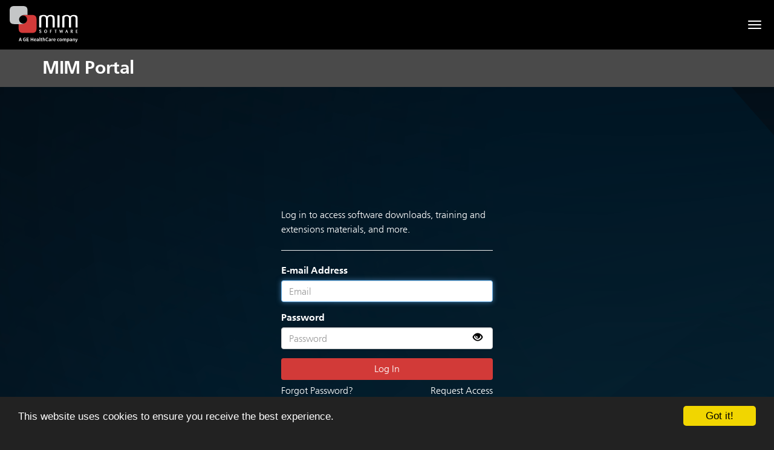

--- FILE ---
content_type: text/html; charset=UTF-8
request_url: https://www.mimsoftware.com/portal/login?originalUrl=%2Fportal%2Ftraining%2Fradiation_oncology%2Ffeatured_workflows%2Freirradiation
body_size: 69616
content:







<!DOCTYPE html>

<html lang="en">
	<head>
		<title>MIM Portal - MIM Software Inc.</title>
		

<meta name="viewport" content="width=device-width, initial-scale=1">
<meta name="application-name" content="MIM Software, Inc." data-version="PC10-06">
<meta name="description" content="Provider of innovative solutions for Radiation Oncology, Nuclear Medicine, Radiology, Interventional Radiology, and Molecular, Neuro, and Cardiac Imaging.">

<link rel="stylesheet" href="https://www.mimsoftware.com/assets/stylesheets/mimweb.css?v=53b9ec3c40020fb236b6b2a9645bd4989479bf9aacfddb6fe8fc1123043755f0">
<link rel="stylesheet" media="print" href="https://www.mimsoftware.com/assets/stylesheets/print.css?v=53b9ec3c40020fb236b6b2a9645bd4989479bf9aacfddb6fe8fc1123043755f0">
<link rel="stylesheet" media="screen" href="/assets/stylesheets/hover-min-2.3.1.css?v=53b9ec3c40020fb236b6b2a9645bd4989479bf9aacfddb6fe8fc1123043755f0">

<link rel="shortcut icon" type="image/png" href="/assets/images/favicon.png?v=53b9ec3c40020fb236b6b2a9645bd4989479bf9aacfddb6fe8fc1123043755f0">
<!--[if lt IE 9]>
	<script src="/assets/javascripts/jquery-1.12.4.min.js?v=53b9ec3c40020fb236b6b2a9645bd4989479bf9aacfddb6fe8fc1123043755f0" type="text/javascript"></script>
<![endif]-->
<script src="/assets/javascripts/jquery-2.1.4.min.js?v=53b9ec3c40020fb236b6b2a9645bd4989479bf9aacfddb6fe8fc1123043755f0" type="text/javascript"></script>
<script src="/assets/javascripts/bootstrap.min.js?v=53b9ec3c40020fb236b6b2a9645bd4989479bf9aacfddb6fe8fc1123043755f0" type="text/javascript"></script>
<script src="/assets/javascripts/ua-parser.min.js?v=53b9ec3c40020fb236b6b2a9645bd4989479bf9aacfddb6fe8fc1123043755f0" type="text/javascript"></script>
<script src="/assets/javascripts/mimweb.js?v=53b9ec3c40020fb236b6b2a9645bd4989479bf9aacfddb6fe8fc1123043755f0" type="text/javascript"></script>
<script async="" src="https://kit.fontawesome.com/63c65a1310.js" crossorigin="anonymous"></script>

<!--
    This CSS resource incorporates links to font software which is the valuable copyrighted
property of Monotype and/or its suppliers. You may not attempt to copy, install,
redistribute, convert, modify or reverse engineer this font software. Please contact Monotype
with any questions regarding Web Fonts:  http://www.linotype.com
-->

<style type="text/css">
@font-face{
	font-family:"FrutigerLTW01-45Light";
	src:url("/assets/fonts/722105/7d3671fc-8c26-459c-98e1-997c4f6c8c93.eot?#iefix?v=53b9ec3c40020fb236b6b2a9645bd4989479bf9aacfddb6fe8fc1123043755f0");
	src:url("/assets/fonts/722105/7d3671fc-8c26-459c-98e1-997c4f6c8c93.eot?#iefix?v=53b9ec3c40020fb236b6b2a9645bd4989479bf9aacfddb6fe8fc1123043755f0") format("eot"),
		url("/assets/fonts/722105/4fb89ed5-baf5-425f-aba4-46e8c2c3aabe.woff2?v=53b9ec3c40020fb236b6b2a9645bd4989479bf9aacfddb6fe8fc1123043755f0") format("woff2"),
		url("/assets/fonts/722105/2a004a53-ac5c-43b3-9eeb-9f74ae4c1609.woff?v=53b9ec3c40020fb236b6b2a9645bd4989479bf9aacfddb6fe8fc1123043755f0") format("woff"),
		url("/assets/fonts/722105/74d53f3b-1683-4d5a-a556-e13f6553cdf0.ttf?v=53b9ec3c40020fb236b6b2a9645bd4989479bf9aacfddb6fe8fc1123043755f0") format("truetype"),
		url("/assets/fonts/722105/3f5a5b87-e71e-4544-be0c-da4daa132710.svg#3f5a5b87-e71e-4544-be0c-da4daa132710?v=53b9ec3c40020fb236b6b2a9645bd4989479bf9aacfddb6fe8fc1123043755f0") format("svg");
}
@font-face{
	font-family:"FrutigerLTW01-55Roman";
	src:url("/assets/fonts/722117/af97a512-f55a-4f61-b2ce-659c883930fc.eot?#iefix?v=53b9ec3c40020fb236b6b2a9645bd4989479bf9aacfddb6fe8fc1123043755f0");
	src:url("/assets/fonts/722117/af97a512-f55a-4f61-b2ce-659c883930fc.eot?#iefix?v=53b9ec3c40020fb236b6b2a9645bd4989479bf9aacfddb6fe8fc1123043755f0") format("eot"),
		url("/assets/fonts/722117/9b1fae67-8764-448a-a926-54b09bd0b06b.woff2?v=53b9ec3c40020fb236b6b2a9645bd4989479bf9aacfddb6fe8fc1123043755f0") format("woff2"),
		url("/assets/fonts/722117/3fbbd6b1-cfa7-4ff0-97ea-af1b2c489f15.woff?v=53b9ec3c40020fb236b6b2a9645bd4989479bf9aacfddb6fe8fc1123043755f0") format("woff"),
		url("/assets/fonts/722117/076311f8-a01b-4389-a5eb-334a62e62d45.ttf?v=53b9ec3c40020fb236b6b2a9645bd4989479bf9aacfddb6fe8fc1123043755f0") format("truetype"),
		url("/assets/fonts/722117/c59a36ab-4ef8-4ee1-a2f8-48aa79d4f877.svg#c59a36ab-4ef8-4ee1-a2f8-48aa79d4f877?v=53b9ec3c40020fb236b6b2a9645bd4989479bf9aacfddb6fe8fc1123043755f0") format("svg");
}
@font-face{
	font-family:"FrutigerLTW01-56Italic";
	src:url("/assets/fonts/722120/fcbab1a3-9659-4b39-8479-cc1f50d18f55.eot?#iefix?v=53b9ec3c40020fb236b6b2a9645bd4989479bf9aacfddb6fe8fc1123043755f0");
	src:url("/assets/fonts/722120/fcbab1a3-9659-4b39-8479-cc1f50d18f55.eot?#iefix?v=53b9ec3c40020fb236b6b2a9645bd4989479bf9aacfddb6fe8fc1123043755f0") format("eot"),
		url("/assets/fonts/722120/a6f5a1fe-91d0-4bde-bf50-4fc4e2d24f7e.woff2?v=53b9ec3c40020fb236b6b2a9645bd4989479bf9aacfddb6fe8fc1123043755f0") format("woff2"),
		url("/assets/fonts/722120/e2ade8a9-bd48-45e7-95e6-9dc917ba4f74.woff?v=53b9ec3c40020fb236b6b2a9645bd4989479bf9aacfddb6fe8fc1123043755f0") format("woff"),
		url("/assets/fonts/722120/19fe9614-8825-4e7d-b8c3-230d2561e0e2.ttf?v=53b9ec3c40020fb236b6b2a9645bd4989479bf9aacfddb6fe8fc1123043755f0") format("truetype"),
		url("/assets/fonts/722120/c2f8e3aa-1c1a-49ee-9ec7-30f61a5e96d3.svg#c2f8e3aa-1c1a-49ee-9ec7-30f61a5e96d3?v=53b9ec3c40020fb236b6b2a9645bd4989479bf9aacfddb6fe8fc1123043755f0") format("svg");
}
@font-face{
	font-family:"Frutiger LT W01_65 Bold";
	src:url("/assets/fonts/722129/fbd7c0fb-f004-4e83-81d2-1d400413a873.eot?#iefix?v=53b9ec3c40020fb236b6b2a9645bd4989479bf9aacfddb6fe8fc1123043755f0");
	src:url("/assets/fonts/722129/fbd7c0fb-f004-4e83-81d2-1d400413a873.eot?#iefix?v=53b9ec3c40020fb236b6b2a9645bd4989479bf9aacfddb6fe8fc1123043755f0") format("eot"),
		url("/assets/fonts/722129/6e7f04cb-3b30-43a5-b79d-25b4c1178700.woff2?v=53b9ec3c40020fb236b6b2a9645bd4989479bf9aacfddb6fe8fc1123043755f0") format("woff2"),
		url("/assets/fonts/722129/9aa32a81-1124-4c43-b3db-15bfb1f7aed2.woff?v=53b9ec3c40020fb236b6b2a9645bd4989479bf9aacfddb6fe8fc1123043755f0") format("woff"),
		url("/assets/fonts/722129/6faffbf4-f8e8-4817-b24b-a390e166be7e.ttf?v=53b9ec3c40020fb236b6b2a9645bd4989479bf9aacfddb6fe8fc1123043755f0") format("truetype"),
		url("/assets/fonts/722129/fc09de64-de25-425e-90dc-a0cae29b02c4.svg#fc09de64-de25-425e-90dc-a0cae29b02c4?v=53b9ec3c40020fb236b6b2a9645bd4989479bf9aacfddb6fe8fc1123043755f0") format("svg");
}
@font-face{
	font-family:"FrutigerLTW01-75Black";
	src:url("/assets/fonts/722141/9b0d3be7-4ec5-4a72-8cc6-89b8b0f0b193.eot?#iefix?v=53b9ec3c40020fb236b6b2a9645bd4989479bf9aacfddb6fe8fc1123043755f0");
	src:url("/assets/fonts/722141/9b0d3be7-4ec5-4a72-8cc6-89b8b0f0b193.eot?#iefix?v=53b9ec3c40020fb236b6b2a9645bd4989479bf9aacfddb6fe8fc1123043755f0") format("eot"),
		url("/assets/fonts/722141/a11b4e58-71a2-4f70-bda7-242c1305efd0.woff2?v=53b9ec3c40020fb236b6b2a9645bd4989479bf9aacfddb6fe8fc1123043755f0") format("woff2"),
		url("/assets/fonts/722141/70ad2f15-9e1e-4a42-8fdc-30327ef510c3.woff?v=53b9ec3c40020fb236b6b2a9645bd4989479bf9aacfddb6fe8fc1123043755f0") format("woff"),
		url("/assets/fonts/722141/ed897ec7-c1b8-4bd4-9d2a-0a7b09661bdc.ttf?v=53b9ec3c40020fb236b6b2a9645bd4989479bf9aacfddb6fe8fc1123043755f0") format("truetype"),
		url("/assets/fonts/722141/63e3258b-8e81-4153-ba11-ab8f4b2aa7a3.svg#63e3258b-8e81-4153-ba11-ab8f4b2aa7a3?v=53b9ec3c40020fb236b6b2a9645bd4989479bf9aacfddb6fe8fc1123043755f0") format("svg");
}
@font-face{
	font-family:"FrutigerLTW01-76BlackIt";
	src:url("/assets/fonts/722144/e7f1c490-48bc-447b-ad11-6e85dd1429be.eot?#iefix?v=53b9ec3c40020fb236b6b2a9645bd4989479bf9aacfddb6fe8fc1123043755f0");
	src:url("/assets/fonts/722144/e7f1c490-48bc-447b-ad11-6e85dd1429be.eot?#iefix?v=53b9ec3c40020fb236b6b2a9645bd4989479bf9aacfddb6fe8fc1123043755f0") format("eot"),
	url("/assets/fonts/722144/0b1dd2fe-03a8-4506-9e9b-60a88abf8709.woff2?v=53b9ec3c40020fb236b6b2a9645bd4989479bf9aacfddb6fe8fc1123043755f0") format("woff2"),git push
	url("/assets/fonts/722144/eb21cbbe-83da-4d1d-bf54-e60fa03381e2.woff?v=53b9ec3c40020fb236b6b2a9645bd4989479bf9aacfddb6fe8fc1123043755f0") format("woff"),
	url("/assets/fonts/722144/0a0bb96a-4e52-4940-9120-1cbfe63deb29.ttf?v=53b9ec3c40020fb236b6b2a9645bd4989479bf9aacfddb6fe8fc1123043755f0") format("truetype"),
	url("/assets/fonts/722144/6ce161bf-e26e-4c38-b3d9-0abfcbfc2c6d.svg#6ce161bf-e26e-4c38-b3d9-0abfcbfc2c6d?v=53b9ec3c40020fb236b6b2a9645bd4989479bf9aacfddb6fe8fc1123043755f0") format("svg");
}
@font-face{
	font-family:"FrutigerLTW01-95UltraBl";
	src:url("/assets/fonts/722159/47e272a5-5523-490a-a689-1e4660531849.eot?#iefix?v=53b9ec3c40020fb236b6b2a9645bd4989479bf9aacfddb6fe8fc1123043755f0");
	src:url("/assets/fonts/722159/47e272a5-5523-490a-a689-1e4660531849.eot?#iefix?v=53b9ec3c40020fb236b6b2a9645bd4989479bf9aacfddb6fe8fc1123043755f0") format("eot"),
	url("/assets/fonts/722159/a047370a-f2ca-4d56-b3a2-85a245bf87c8.woff2?v=53b9ec3c40020fb236b6b2a9645bd4989479bf9aacfddb6fe8fc1123043755f0") format("woff2"),
	url("/assets/fonts/722159/3a6c4a0a-2e4b-472c-a995-1a2e93bd1da2.woff?v=53b9ec3c40020fb236b6b2a9645bd4989479bf9aacfddb6fe8fc1123043755f0") format("woff"),
	url("/assets/fonts/722159/4a66b185-1957-4863-86a8-db4f99ff626e.ttf?v=53b9ec3c40020fb236b6b2a9645bd4989479bf9aacfddb6fe8fc1123043755f0") format("truetype"),
	url("/assets/fonts/722159/e8e7f894-9084-43e9-b08a-5dcd346ea067.svg#e8e7f894-9084-43e9-b08a-5dcd346ea067?v=53b9ec3c40020fb236b6b2a9645bd4989479bf9aacfddb6fe8fc1123043755f0") format("svg");
}
</style>


<!-- HTML5 Shim and Respond.js IE8 support of HTML5 elements and media queries -->
<!-- WARNING: Respond.js doesn't work if you view the page via file:// -->
<!--[if lt IE 9]>
	<script src="https://oss.maxcdn.com/libs/html5shiv/3.7.0/html5shiv.js"></script>
	<script src="https://oss.maxcdn.com/libs/respond.js/1.4.2/respond.min.js"></script>
<![endif]-->

		<meta http-equiv="Content-Type" content="text/html; charset=UTF-8" />
		<link rel="stylesheet" type="text/css" href="/assets/stylesheets/bootstrap-select.min.css?v=53b9ec3c40020fb236b6b2a9645bd4989479bf9aacfddb6fe8fc1123043755f0" />
		<script src="/assets/javascripts/bootstrap-select.min.js?v=53b9ec3c40020fb236b6b2a9645bd4989479bf9aacfddb6fe8fc1123043755f0" type="text/javascript"></script>
	</head>
	<body>
		
<script type="text/javascript">

	$(document).ready(function() {
		$.ajax({
			method: "GET",
			url: "/has-mutation",
			data: {path: window.location.pathname},
		}).done(function (response) {
			handleFeedbackRequest(response.feedback);
			displayPageAlert(response.alert);
		});
	});
</script>
		
	









<nav class="navbar navbar-standard navbar-fixed-top main-menu-navigation-top-nav" role="navigation">
	<div class="main-menu-full-width">
	<div class="navbar-header">
		
		<button type="button" class="navbar-toggle" data-toggle="collapse" data-target="#navbarCollapse">
			<span class="sr-only">Toggle navigation</span>
			<span class="icon-bar"></span>
			<span class="icon-bar"></span>
			<span class="icon-bar"></span>
			<i class="mobile-close fa-sharp fa-regular fa-xmark"></i>
		</button>
		<a id="mim-logo-link" class="navbar-left" href="/">
			<!--[if lt IE 9]>
				<img class="img-responsive" src="/assets/images/mim_gehc_logo.png?v=53b9ec3c40020fb236b6b2a9645bd4989479bf9aacfddb6fe8fc1123043755f0" alt="MIM Software Logo">
			<![endif]-->
			<img class="img-responsive" src="/assets/images/mim_gehc_logo.svg?v=53b9ec3c40020fb236b6b2a9645bd4989479bf9aacfddb6fe8fc1123043755f0" alt="MIM Software Logo">
		</a>
	</div>
	<div class="collapse navbar-collapse" id="navbarCollapse">
		<div class="nav navbar-nav navbar-left main-menu-navigation-top-nav-left js-main-menu-navigation-top-nav-left">
			<hr class="horizontal-line-for-mobile js-horizontal-line-for-mobile">
			
				
	
		<div class="dropdown js-top-menu-link menu-navigation-link top-level-link" data-layer="1" data-parent="close-grid" data-self="176">
			<a href="#" class="dropdown-link" data-toggle="dropdown">
				Solutions<i class="glyphicon glyphicon-chevron-down"></i>
			</a>
			<div class="dropdown-menu">
				<div class="dropdown-grid">
					
	
		
			
				<div class="layer-2 " data-layer="2" data-self="176" data-parent="176">
					<div class="js-mobile-menu-back-button mobile-menu-back-button" data-layer="2" data-location="176" title="Back"><i class="glyphicon glyphicon-chevron-left"></i></div>
					<p class="menu-header text-uppercase">Solutions</p>
					<hr class="menu-header-hr">
					
						
	
		<div class="js-hook-div-link menu-navigation-link not-top-level-link" data-layer="2" data-parent="176" data-self="183">
			<a href="/solutions/radiation-oncology">Radiation Oncology<i class="glyphicon glyphicon-chevron-down"></i><span class="mobile-click-area"></span></a>
		</div>
	

					
						
	
		<div class="js-hook-div-link menu-navigation-link not-top-level-link" data-layer="2" data-parent="176" data-self="184">
			<a href="/solutions/nuclear-medicine">Radiology & Nuclear Medicine<i class="glyphicon glyphicon-chevron-down"></i><span class="mobile-click-area"></span></a>
		</div>
	

					
						
	
		<div class="js-hook-div-link menu-navigation-link not-top-level-link" data-layer="2" data-parent="176" data-self="185">
			<a href="/solutions/theranostics">Theranostics<i class="glyphicon glyphicon-chevron-down"></i><span class="mobile-click-area"></span></a>
		</div>
	

					
						
	
		<div class="js-hook-div-link menu-navigation-link not-top-level-link" data-layer="2" data-parent="176" data-self="186">
			<a href="/solutions/prostate-mr-fusion-and-urology">mpMRI Visualization and Analysis for Prostate<i class="glyphicon glyphicon-chevron-down"></i><span class="mobile-click-area"></span></a>
		</div>
	

					
						
	
		<div class="js-hook-div-link menu-navigation-link not-top-level-link" data-layer="2" data-parent="176" data-self="187">
			<a href="/solutions/remote-access">Remote Access<i class="glyphicon glyphicon-chevron-down"></i><span class="mobile-click-area"></span></a>
		</div>
	

					
						
	
		<div class="js-hook-div-link menu-navigation-link not-top-level-link" data-layer="2" data-parent="176" data-self="188">
			<a href="/enterprise">Enterprise<i class="glyphicon glyphicon-chevron-down"></i><span class="mobile-click-area"></span></a>
		</div>
	

					
				</div>
			
		
		
	
		
			
				<div class="layer-3 hidden" data-layer="3" data-self="183" data-parent="183">
					<div class="js-mobile-menu-back-button mobile-menu-back-button" data-layer="3" data-location="176" title="Back"><i class="glyphicon glyphicon-chevron-left"></i></div>
					<p class="menu-header text-uppercase">Radiation Oncology</p>
					<hr class="menu-header-hr">
					
						
	
		<div class="js-hook-div-link menu-navigation-link not-top-level-link" data-layer="3" data-parent="183" data-self="189">
			<a href="/radiation-oncology/mim-maestro">MIM Maestro<sup>®</sup><i class="glyphicon glyphicon-chevron-down"></i><span class="mobile-click-area"></span></a>
		</div>
	

					
						
	
		<div class="js-hook-div-link menu-navigation-link not-top-level-link" data-layer="3" data-parent="183" data-self="190">
			<a href="/radiation-oncology/contour-protegeai-plus">Contour ProtégéAI+<sup>™</sup></a>
		</div>
	

					
						
	
		<div class="js-hook-div-link menu-navigation-link not-top-level-link" data-layer="3" data-parent="183" data-self="283">
			<a href="/theranostics/sureplan-mrt">MIM SurePlan<sup>™</sup> MRT</a>
		</div>
	

					
						
	
		<div class="js-hook-div-link menu-navigation-link not-top-level-link" data-layer="3" data-parent="183" data-self="281">
			<a href="/radiation-oncology/mim-symphony-hdr-fusion">MIM Symphony<sup>®</sup> HDR Fusion</a>
		</div>
	

					
						
	
		<div class="js-hook-div-link menu-navigation-link not-top-level-link" data-layer="3" data-parent="183" data-self="191">
			<a href="/radiation-oncology/mim-symphony-ldr">MIM Symphony LDR<sup>™</sup></a>
		</div>
	

					
				</div>
			
		
		
	
		
			
				<div class="layer-4 hidden" data-layer="4" data-self="189" data-parent="189">
					<div class="js-mobile-menu-back-button mobile-menu-back-button" data-layer="4" data-location="183" title="Back"><i class="glyphicon glyphicon-chevron-left"></i></div>
					<p class="menu-header text-uppercase">MIM Maestro<sup>®</sup></p>
					<hr class="menu-header-hr">
					
						
	
		<div class="js-hook-div-link menu-navigation-link not-top-level-link" data-layer="4" data-parent="189" data-self="192">
			<a href="/radiation-oncology/mim-maestro/better-target-volumes">Better Target Volumes</a>
		</div>
	

					
						
	
		<div class="js-hook-div-link menu-navigation-link not-top-level-link" data-layer="4" data-parent="189" data-self="193">
			<a href="/radiation-oncology/mim-maestro/sim-to-treat">Faster SIM to Treatment</a>
		</div>
	

					
						
	
		<div class="js-hook-div-link menu-navigation-link not-top-level-link" data-layer="4" data-parent="189" data-self="194">
			<a href="/radiation-oncology/mim-maestro/prior-treatment-evaluation">Easier Treatment Evaluation</a>
		</div>
	

					
				</div>
			
		
		
	
		
			
		
		
	

	
		
			
		
		
	

	
		
			
		
		
	

	

	
		
			
		
		
	

	
		
			
		
		
	

	
		
			
		
		
	

	
		
			
		
		
	

	

	
		
			
				<div class="layer-3 hidden" data-layer="3" data-self="184" data-parent="184">
					<div class="js-mobile-menu-back-button mobile-menu-back-button" data-layer="3" data-location="176" title="Back"><i class="glyphicon glyphicon-chevron-left"></i></div>
					<p class="menu-header text-uppercase">Radiology & Nuclear Medicine</p>
					<hr class="menu-header-hr">
					
						
	
		<div class="js-hook-div-link menu-navigation-link not-top-level-link" data-layer="3" data-parent="184" data-self="195">
			<a href="/nuclear-medicine/mim-encore">MIM Encore<sup>®</sup><i class="glyphicon glyphicon-chevron-down"></i><span class="mobile-click-area"></span></a>
		</div>
	

					
						
	
		<div class="js-hook-div-link menu-navigation-link not-top-level-link" data-layer="3" data-parent="184" data-self="196">
			<a href="/nuclear-medicine/sureplan-mrt">MIM SurePlan<sup>™</sup> MRT</a>
		</div>
	

					
						
	
		<div class="js-hook-div-link menu-navigation-link not-top-level-link" data-layer="3" data-parent="184" data-self="284">
			<a href="/theranostics/lesionid-pro">LesionID<sup>®</sup> Pro</a>
		</div>
	

					
						
	
		<div class="js-hook-div-link menu-navigation-link not-top-level-link" data-layer="3" data-parent="184" data-self="197">
			<a href="/nuclear-medicine/sureplan-livery90">MIM SurePlan<sup>™</sup> LiverY90</a>
		</div>
	

					
						
	
		<div class="js-hook-div-link menu-navigation-link not-top-level-link" data-layer="3" data-parent="184" data-self="199">
			<a href="/nuclear-medicine/mim-neuro">MIMneuro<sup>®</sup></a>
		</div>
	

					
						
	
		<div class="js-hook-div-link menu-navigation-link not-top-level-link" data-layer="3" data-parent="184" data-self="198">
			<a href="/nuclear-medicine/mim-cardiac">MIMcardiac<sup>®</sup></a>
		</div>
	

					
						
	
		<div class="js-hook-div-link menu-navigation-link not-top-level-link" data-layer="3" data-parent="184" data-self="200">
			<a href="/nuclear-medicine/mim-symphony-dx">MIM Symphony Dx</a>
		</div>
	

					
				</div>
			
		
		
	
		
			
				<div class="layer-4 hidden" data-layer="4" data-self="195" data-parent="195">
					<div class="js-mobile-menu-back-button mobile-menu-back-button" data-layer="4" data-location="184" title="Back"><i class="glyphicon glyphicon-chevron-left"></i></div>
					<p class="menu-header text-uppercase">MIM Encore<sup>®</sup></p>
					<hr class="menu-header-hr">
					
						
	
		<div class="js-hook-div-link menu-navigation-link not-top-level-link" data-layer="4" data-parent="195" data-self="286">
			<a href="/nuclear-medicine/mim-encore/consolidation">Consolidate Resources</a>
		</div>
	

					
						
	
		<div class="js-hook-div-link menu-navigation-link not-top-level-link" data-layer="4" data-parent="195" data-self="287">
			<a href="/nuclear-medicine/mim-encore/efficiency">Boost Efficiency</a>
		</div>
	

					
						
	
		<div class="js-hook-div-link menu-navigation-link not-top-level-link" data-layer="4" data-parent="195" data-self="288">
			<a href="/nuclear-medicine/mim-encore/it-friendliness">Simplify IT Maintenance</a>
		</div>
	

					
				</div>
			
		
		
	
		
			
		
		
	

	
		
			
		
		
	

	
		
			
		
		
	

	

	
		
			
		
		
	

	
		
			
		
		
	

	
		
			
		
		
	

	
		
			
		
		
	

	
		
			
		
		
	

	
		
			
		
		
	

	

	
		
			
				<div class="layer-3 hidden" data-layer="3" data-self="185" data-parent="185">
					<div class="js-mobile-menu-back-button mobile-menu-back-button" data-layer="3" data-location="176" title="Back"><i class="glyphicon glyphicon-chevron-left"></i></div>
					<p class="menu-header text-uppercase">Theranostics</p>
					<hr class="menu-header-hr">
					
						
	
		<div class="js-hook-div-link menu-navigation-link not-top-level-link" data-layer="3" data-parent="185" data-self="201">
			<a href="/theranostics/sureplan-mrt">MIM SurePlan<sup>™</sup> MRT</a>
		</div>
	

					
						
	
		<div class="js-hook-div-link menu-navigation-link not-top-level-link" data-layer="3" data-parent="185" data-self="277">
			<a href="/theranostics/lesionid-pro">LesionID<sup>&reg;</sup> Pro</a>
		</div>
	

					
				</div>
			
		
		
	
		
			
		
		
	

	
		
			
		
		
	

	

	
		
			
				<div class="layer-3 hidden" data-layer="3" data-self="186" data-parent="186">
					<div class="js-mobile-menu-back-button mobile-menu-back-button" data-layer="3" data-location="176" title="Back"><i class="glyphicon glyphicon-chevron-left"></i></div>
					<p class="menu-header text-uppercase">mpMRI Visualization and Analysis for Prostate</p>
					<hr class="menu-header-hr">
					
						
	
		<div class="js-hook-div-link menu-navigation-link not-top-level-link" data-layer="3" data-parent="186" data-self="202">
			<a href="/mim-symphony-urology-ablation">MIM Symphony<sup>®</sup> Urology Ablation</a>
		</div>
	

					
						
	
		<div class="js-hook-div-link menu-navigation-link not-top-level-link" data-layer="3" data-parent="186" data-self="203">
			<a href="/nuclear-medicine/mim-symphony-dx">MIM Symphony Dx<sup>™</sup></a>
		</div>
	

					
						
	
		<div class="js-hook-div-link menu-navigation-link not-top-level-link" data-layer="3" data-parent="186" data-self="204">
			<a href="/prostate-mr-fusion-and-urology/mim-symphony-bx">bkFusion<sup>™</sup></a>
		</div>
	

					
				</div>
			
		
		
	
		
			
		
		
	

	
		
			
		
		
	

	
		
			
		
		
	

	

	
		
			
				<div class="layer-3 hidden" data-layer="3" data-self="187" data-parent="187">
					<div class="js-mobile-menu-back-button mobile-menu-back-button" data-layer="3" data-location="176" title="Back"><i class="glyphicon glyphicon-chevron-left"></i></div>
					<p class="menu-header text-uppercase">Remote Access</p>
					<hr class="menu-header-hr">
					
						
	
		<div class="js-hook-div-link menu-navigation-link not-top-level-link" data-layer="3" data-parent="187" data-self="205">
			<a href="/remote-access/mimcloud">MIMcloud<sup>®</sup></a>
		</div>
	

					
						
	
		<div class="js-hook-div-link menu-navigation-link not-top-level-link" data-layer="3" data-parent="187" data-self="206">
			<a href="/remote-access/mobile-mim">Mobile MIM<sup>™</sup></a>
		</div>
	

					
						
	
		<div class="js-hook-div-link menu-navigation-link not-top-level-link" data-layer="3" data-parent="187" data-self="207">
			<a href="/remote-access/vueme">VueMe<sup>™</sup></a>
		</div>
	

					
				</div>
			
		
		
	
		
			
		
		
	

	
		
			
		
		
	

	
		
			
		
		
	

	

	
		
			
				<div class="layer-3 hidden" data-layer="3" data-self="188" data-parent="188">
					<div class="js-mobile-menu-back-button mobile-menu-back-button" data-layer="3" data-location="176" title="Back"><i class="glyphicon glyphicon-chevron-left"></i></div>
					<p class="menu-header text-uppercase">Enterprise</p>
					<hr class="menu-header-hr">
					
						
	
		<div class="js-hook-div-link menu-navigation-link not-top-level-link" data-layer="3" data-parent="188" data-self="208">
			<a href="/enterprise/admin">Enterprise for Administrators</a>
		</div>
	

					
						
	
		<div class="js-hook-div-link menu-navigation-link not-top-level-link" data-layer="3" data-parent="188" data-self="209">
			<a href="/enterprise/it">Enterprise for IT</a>
		</div>
	

					
						
	
		<div class="js-hook-div-link menu-navigation-link not-top-level-link" data-layer="3" data-parent="188" data-self="210">
			<a href="/enterprise/clinicians">Enterprise for Clinicians</a>
		</div>
	

					
				</div>
			
		
		
	
		
			
		
		
	

	
		
			
		
		
	

	
		
			
		
		
	

	

	

	

					
	
		<div class="main-menu-thumbnail-image-spacer"></div>
		<div class="js-menu-thumbnail main-menu-thumbnail-grid-container" data-layer="2" data-self="176">
			<hr class="horizontal-line-for-mobile horizontal-line-no-margins">
			<div class="main-menu-thumbnail-image-container">
				<div class="desktop-thumbnail">
					<img class="thumbnail-image" src="https://5300642.fs1.hubspotusercontent-na1.net/hubfs/5300642/00_Website/05_Blogs/Blogs/Promise%20of%20Theranostics/Theranostics-Meta.jpg" alt="Female doctor sitting behind a computer screen that has medical scans displaying." title="Female doctor sitting behind a computer screen that has medical scans displaying.">
				</div>
				<div class="mobile-thumbnail" style="background-color:#3D110A">
					<img class="thumbnail-image" src="/assets/images/menu/thumbnail-blog.svg" alt="">
				</div>
				<div class="thumbnail-image-text">
					<p class="thumbnail-image-title">How Can You Realize the Promise of Theranostics?</p>
					<p class="thumbnail-image-description">Theranostics—the combination of radiopharmaceutical therapeutics and diagnostics—is a rapidly evolving treatment approach that offers new promise for precise, individualized healthcare.</p>
					<a class="button hvr-icon-wobble-horizontal" href="/blog/how-can-you-realize-the-promise-of-theranostics">Read the Blog
						<img class="header-thumbnail-link-arrow hvr-icon" src="/assets/images/link-arrow.svg?v=53b9ec3c40020fb236b6b2a9645bd4989479bf9aacfddb6fe8fc1123043755f0" aria-hidden="true">
					</a>
				</div>
			</div>
		</div>
	

				</div>
			</div>
		</div>
	

			
				
	
		<div class="dropdown js-top-menu-link menu-navigation-link top-level-link" data-layer="1" data-parent="close-grid" data-self="177">
			<a href="#" class="dropdown-link" data-toggle="dropdown">
				Literature & Case Studies<i class="glyphicon glyphicon-chevron-down"></i>
			</a>
			<div class="dropdown-menu">
				<div class="dropdown-grid">
					
	
		
			
				<div class="layer-2 " data-layer="2" data-self="177" data-parent="177">
					<div class="js-mobile-menu-back-button mobile-menu-back-button" data-layer="2" data-location="177" title="Back"><i class="glyphicon glyphicon-chevron-left"></i></div>
					<p class="menu-header text-uppercase">Literature & Case Studies</p>
					<hr class="menu-header-hr">
					
						
	
		<div class="js-hook-div-link menu-navigation-link not-top-level-link" data-layer="2" data-parent="177" data-self="211">
			<a href="/literature/brochures">Brochures</a>
		</div>
	

					
						
	
		<div class="js-hook-div-link menu-navigation-link not-top-level-link" data-layer="2" data-parent="177" data-self="212">
			<a href="/literature/case-studies">Case Studies</a>
		</div>
	

					
						
	
		<div class="js-hook-div-link menu-navigation-link not-top-level-link" data-layer="2" data-parent="177" data-self="213">
			<a href="/literature/publications">Publications and White Papers</a>
		</div>
	

					
				</div>
			
		
		
	
		
			
		
		
	

	
		
			
		
		
	

	
		
			
		
		
	

	

	

					
	
		<div class="main-menu-thumbnail-image-spacer"></div>
		<div class="js-menu-thumbnail main-menu-thumbnail-grid-container" data-layer="2" data-self="177">
			<hr class="horizontal-line-for-mobile horizontal-line-no-margins">
			<div class="main-menu-thumbnail-image-container">
				<div class="desktop-thumbnail">
					<img class="thumbnail-image" src="https://5300642.fs1.hubspotusercontent-na1.net/hubfs/5300642/00_Website/02_Literature_Case_Studies/Case_Studies/JeffersonHealth/JeffersonHealth-Meta.jpg" alt="Overcoming TPS Limitations" title="Overcoming TPS Limitations">
				</div>
				<div class="mobile-thumbnail" style="background-color:#3D110A">
					<img class="thumbnail-image" src="/assets/images/menu/thumbnail-case-study.svg" alt="">
				</div>
				<div class="thumbnail-image-text">
					<p class="thumbnail-image-title">Overcoming TPS Limitations</p>
					<p class="thumbnail-image-description">At a renowned cancer center in New Jersey, MIM Maestro® fills in the gaps of traditional treatment planning software tools.</p>
					<a class="button hvr-icon-wobble-horizontal" href="/resources/case-studies/access/jefferson-health-tps-limitations">Watch the Case Study
						<img class="header-thumbnail-link-arrow hvr-icon" src="/assets/images/link-arrow.svg?v=53b9ec3c40020fb236b6b2a9645bd4989479bf9aacfddb6fe8fc1123043755f0" aria-hidden="true">
					</a>
				</div>
			</div>
		</div>
	

				</div>
			</div>
		</div>
	

			
				
	
		<div class="dropdown js-top-menu-link menu-navigation-link top-level-link" data-layer="1" data-parent="close-grid" data-self="178">
			<a href="#" class="dropdown-link" data-toggle="dropdown">
				Support<i class="glyphicon glyphicon-chevron-down"></i>
			</a>
			<div class="dropdown-menu">
				<div class="dropdown-grid">
					
	
		
			
				<div class="layer-2 " data-layer="2" data-self="178" data-parent="178">
					<div class="js-mobile-menu-back-button mobile-menu-back-button" data-layer="2" data-location="178" title="Back"><i class="glyphicon glyphicon-chevron-left"></i></div>
					<p class="menu-header text-uppercase">Support</p>
					<hr class="menu-header-hr">
					
						
	
		<div class="js-hook-div-link menu-navigation-link not-top-level-link" data-layer="2" data-parent="178" data-self="214">
			<a href="/support">Contact Us</a>
		</div>
	

					
						
	
		<div class="js-hook-div-link menu-navigation-link not-top-level-link" data-layer="2" data-parent="178" data-self="215">
			<a href="/portal/training">Knowledge Center</a>
		</div>
	

					
						
	
		<div class="js-hook-div-link menu-navigation-link not-top-level-link" data-layer="2" data-parent="178" data-self="216">
			<a href="/download">Software Downloads</a>
		</div>
	

					
						
	
		<div class="js-hook-div-link menu-navigation-link not-top-level-link" data-layer="2" data-parent="178" data-self="217">
			<a href="/resources/supplemental-documents">Conformance & Integration Statements</a>
		</div>
	

					
				</div>
			
		
		
	
		
			
		
		
	

	
		
			
		
		
	

	
		
			
		
		
	

	
		
			
		
		
	

	

	

					
	
		<div class="main-menu-thumbnail-image-spacer"></div>
		<div class="js-menu-thumbnail main-menu-thumbnail-grid-container" data-layer="2" data-self="178">
			<hr class="horizontal-line-for-mobile horizontal-line-no-margins">
			<div class="main-menu-thumbnail-image-container">
				<div class="desktop-thumbnail">
					<img class="thumbnail-image" src="https://5300642.fs1.hubspotusercontent-na1.net/hubfs/5300642/00_Website/03_Support/Support-Thumb.jpg" alt="" title="">
				</div>
				<div class="mobile-thumbnail" style="background-color:#3D110A">
					<img class="thumbnail-image" src="/assets/images/menu/thumbnail-support.svg" alt="">
				</div>
				<div class="thumbnail-image-text">
					<p class="thumbnail-image-title">Support</p>
					<p class="thumbnail-image-description">We're here to help. View available resources or reach out to MIM Software Support.</p>
					<a class="button hvr-icon-wobble-horizontal" href="/support">Get Assistance
						<img class="header-thumbnail-link-arrow hvr-icon" src="/assets/images/link-arrow.svg?v=53b9ec3c40020fb236b6b2a9645bd4989479bf9aacfddb6fe8fc1123043755f0" aria-hidden="true">
					</a>
				</div>
			</div>
		</div>
	

				</div>
			</div>
		</div>
	

			
				
	
		<div class="dropdown js-top-menu-link menu-navigation-link top-level-link" data-layer="1" data-parent="close-grid" data-self="179">
			<a href="#" class="dropdown-link" data-toggle="dropdown">
				About<i class="glyphicon glyphicon-chevron-down"></i>
			</a>
			<div class="dropdown-menu">
				<div class="dropdown-grid">
					
	
		
			
				<div class="layer-2 " data-layer="2" data-self="179" data-parent="179">
					<div class="js-mobile-menu-back-button mobile-menu-back-button" data-layer="2" data-location="179" title="Back"><i class="glyphicon glyphicon-chevron-left"></i></div>
					<p class="menu-header text-uppercase">About</p>
					<hr class="menu-header-hr">
					
						
	
		<div class="js-hook-div-link menu-navigation-link not-top-level-link" data-layer="2" data-parent="179" data-self="218">
			<a href="/about">About MIM</a>
		</div>
	

					
						
	
		<div class="js-hook-div-link menu-navigation-link not-top-level-link" data-layer="2" data-parent="179" data-self="219">
			<a href="/about/distributors">Distributors</a>
		</div>
	

					
						
	
		<div class="js-hook-div-link menu-navigation-link not-top-level-link" data-layer="2" data-parent="179" data-self="220">
			<a href="/about/partnerships">Partnerships</a>
		</div>
	

					
						
	
		<div class="js-hook-div-link menu-navigation-link not-top-level-link" data-layer="2" data-parent="179" data-self="221">
			<a href="/about/careers">Careers</a>
		</div>
	

					
						
	
		<div class="js-hook-div-link menu-navigation-link not-top-level-link" data-layer="2" data-parent="179" data-self="222">
			<a href="/events">Events</a>
		</div>
	

					
						
	
		<div class="js-hook-div-link menu-navigation-link not-top-level-link" data-layer="2" data-parent="179" data-self="223">
			<a href="/news">News and Press Releases</a>
		</div>
	

					
				</div>
			
		
		
	
		
			
		
		
	

	
		
			
		
		
	

	
		
			
		
		
	

	
		
			
		
		
	

	
		
			
		
		
	

	
		
			
		
		
	

	

	

					
	
		<div class="main-menu-thumbnail-image-spacer"></div>
		<div class="js-menu-thumbnail main-menu-thumbnail-grid-container" data-layer="2" data-self="179">
			<hr class="horizontal-line-for-mobile horizontal-line-no-margins">
			<div class="main-menu-thumbnail-image-container">
				<div class="desktop-thumbnail">
					<img class="thumbnail-image" src="https://5300642.fs1.hubspotusercontent-na1.net/hubfs/5300642/00_Website/04_About/Careers/Career-Hero.webp" alt="" title="">
				</div>
				<div class="mobile-thumbnail" style="background-color:#3D110A">
					<img class="thumbnail-image" src="/assets/images/menu/thumbnail-careers.svg" alt="">
				</div>
				<div class="thumbnail-image-text">
					<p class="thumbnail-image-title">Careers</p>
					<p class="thumbnail-image-description">Join the MIM team to help drive patient care forward and build your career.</p>
					<a class="button hvr-icon-wobble-horizontal" href="/about/careers">View Open Roles
						<img class="header-thumbnail-link-arrow hvr-icon" src="/assets/images/link-arrow.svg?v=53b9ec3c40020fb236b6b2a9645bd4989479bf9aacfddb6fe8fc1123043755f0" aria-hidden="true">
					</a>
				</div>
			</div>
		</div>
	

				</div>
			</div>
		</div>
	

			
				
	
		<div class="dropdown js-menu-link dropdown-no-submenu menu-navigation-link js-top-menu-link" data-layer="1" data-parent="no-parent">
			<a class="dropdown-link" href="/blog">Blog</a>
		</div>
	

			
			<div id="js-mobile-display-target-left" class="mobile-menu-with-padding"></div>
			<div id="js-mobile-display-target-thumbnail" class="mobile-menu-with-padding"></div>
		</div>
		<div id="js-mobile-right" class="nav navbar-nav navbar-right main-menu-navigation-top-nav-right js-main-menu-navigation-top-nav-right">
			
				
					<div class="dropdown dropdown-link menu-button">
						<a id="menu-login" class="btn-log-in" href="/portal/login">Log In</a>
					</div>
					<div id="js-right-dropdown-to-move"></div>
				
			
			<div id="js-mobile-display-target-right" class="mobile-display-target-right mobile-menu-with-padding"></div>
			<div class="dropdown-link menu-button">
				<a id="call-to-action-menu-button" href="/contact">Request a Demo</a>
			</div>
		</div>
	</div>
	</div>
</nav>

<script type="text/javascript">
	window.addEventListener("DOMContentLoaded", (event) => {
		updateTextFromCookie("logged-in-email-key", "js-logged-in-username-dropdown-text-account-section");
		document.querySelector("button.navbar-toggle").classList.add("collapsed");
		document.querySelectorAll(".js-hook-div-link").forEach((element) => {
			element.addEventListener("mouseenter", (event) => {
				if (window.innerWidth > 1310) {
					
					var currentLayer = parseInt(event.currentTarget.dataset.layer);
					var parentSelector = '[data-self="' + event.currentTarget.dataset.parent + '"][data-layer="' + (currentLayer - 1) + '"]';
					manageHover(document.querySelector(parentSelector), true);

					
					manageHover(event.currentTarget, true);
					var layerNowShowing = replaceLayerElement(currentLayer + 1, event.currentTarget.dataset.self);

					
					if (currentLayer == 2) {
						replaceLayerElement(4, "placeholderid");
					}

					
					document.querySelectorAll('[data-layer="' + currentLayer + '"]').forEach((element) => {
						if (element != event.currentTarget) {
							manageHover(element, false);
						}
					});
					if (element.querySelector("svg") == null && layerNowShowing != null) {
						
						var heightOfAllLayers = element.parentNode.getBoundingClientRect().height;
						var yOfLastLinkInNextLayer = layerNowShowing.children[layerNowShowing.children.length - 1].getBoundingClientRect().bottom;
						var lengthOfRightSideOfTriangle = Math.max(yOfLastLinkInNextLayer - element.parentNode.getBoundingClientRect().top, heightOfAllLayers * .65);
						var widthOfLinkDiv = element.getBoundingClientRect().width;
						var widthOfLink = element.querySelector("a").getBoundingClientRect().width;
						var widthBetweeenEndOfTextAndRight = (widthOfLinkDiv - widthOfLink) + (.2 * widthOfLink);
						var yOfLinkDiv = element.parentNode.getBoundingClientRect().top;
						var yOfLink = element.querySelector("a").getBoundingClientRect().top;
						var yOfLinkInLayer = yOfLink - yOfLinkDiv;
						var xOfLeftOfTriangle = 0;
						var svgHover = document.createElement("svg");
						svgHover.innerHTML = '<svg class="desktop-hover-area" width="' + widthBetweeenEndOfTextAndRight + '" height="' + heightOfAllLayers + '">' +
							'<path d="M' + xOfLeftOfTriangle + ',' + yOfLinkInLayer + ' ' + widthBetweeenEndOfTextAndRight + ',0 ' + widthBetweeenEndOfTextAndRight + ',' + lengthOfRightSideOfTriangle + 'z"/></svg>';
						element.append(svgHover.firstChild);

						
						element.querySelector("svg").addEventListener("mousemove", (event) => {
							const manualEvent = new Event("mouseleave");
							var linkDiv = event.currentTarget.parentNode;
							var mouseX = event.clientX;
							var mouseY = event.clientY;
							if (event.currentTarget.querySelector("path:hover") == null && !((linkDiv.getBoundingClientRect().left <= mouseX && linkDiv.getBoundingClientRect().right >= mouseX) &&
									(linkDiv.getBoundingClientRect().top <= mouseY && linkDiv.getBoundingClientRect().bottom >= mouseY))) {
								linkDiv.dispatchEvent(manualEvent);
							}
						});
					}
				}
			});
			element.addEventListener("mouseleave", (event) => {
				if (window.innerWidth > 1310) {
					manageHover(event.currentTarget, false);
				}
			});
			element.addEventListener("click", (event) => {
				event.currentTarget.querySelector("a").click();
				event.stopPropagation();
			});
		});

		document.querySelectorAll(".js-top-menu-link").forEach((element) => {
			element.addEventListener("click", (event) => {
				if (window.innerWidth > 1310) {
					var shouldOpen = !event.currentTarget.classList.contains("open");
					var clickedLeft = event.currentTarget.parentNode.classList.contains("main-menu-navigation-top-nav-left");
					var shouldOnlyFadeIn = false;
					if (clickedLeft) {
						for (const child of event.currentTarget.parentNode.children) {
							if (child != event.currentTarget && child.classList.contains("open")) {
								shouldOnlyFadeIn = true; 
							}
						}
						closeLeft(true, shouldOnlyFadeIn);
					} else {
						closeRight(true);
					}
					if (shouldOpen) {
						if (clickedLeft) {
							closeRight(true);
						} else {
							closeLeft(true, shouldOnlyFadeIn);
						}
						event.currentTarget.classList.add("open");
						if (!shouldOnlyFadeIn) {
							
							event.currentTarget.querySelector("div.dropdown-menu").classList.remove("js-desktop-slide-up-animation");
							event.currentTarget.querySelector("div.dropdown-menu").classList.remove("js-desktop-fade-in-only-animation");
							event.currentTarget.querySelector("div.dropdown-menu").classList.remove("js-desktop-fade-out-only-animation");
							event.currentTarget.querySelector("div.dropdown-menu").classList.add("js-desktop-slide-down-animation");
						} else {
							event.currentTarget.querySelector("div.dropdown-menu").classList.remove("js-desktop-slide-up-animation");
							event.currentTarget.querySelector("div.dropdown-menu").classList.remove("js-desktop-slide-down-animation");
							event.currentTarget.querySelector("div.dropdown-menu").classList.remove("js-desktop-fade-out-only-animation");
							event.currentTarget.querySelector("div.dropdown-menu").classList.add("js-desktop-fade-in-only-animation");
						}
						event.currentTarget.querySelector("a").setAttribute("aria-expanded", true);
					}
					if (event.currentTarget.querySelector("div.dropdown-menu") != null) {
						event.stopPropagation();
					}
				} else {
					displayMobileSectionDown(event.currentTarget);
					event.stopPropagation();
				}
			});
		});

		document.querySelectorAll(".mobile-click-area").forEach((element) => {
			element.addEventListener("click", (event) => {
				
				displayMobileSectionDown(event.currentTarget.parentElement.parentElement);
				event.stopPropagation();
				event.preventDefault();
			});
		});

		document.querySelectorAll(".js-mobile-menu-back-button").forEach((element) => {
			element.addEventListener("click", (event) => {
				displayMobileSectionUp(event.currentTarget);
			});
		});

		var resizeThrottle = false;
		window.addEventListener("resize", (element) => {
			if (!resizeThrottle) {
				windowResize();
				if (window.innerWidth > 1500 || window.innerWidth < 1100) {
					resizeThrottle = true;
					setTimeout(function() {
						resizeThrottle = false;
				    }, 250);
				}
			}
		});

		windowResize();

	});

	
	function manageHover(element, initialRotate) {
		if (element != null) {
			if (initialRotate) {
				element.classList.add("hover");
			} else {
				element.classList.remove("hover");
			}
		}
	}

	
	function replaceLayerElement(layer, parent) {
		
		document.querySelectorAll(".layer-"+layer).forEach((element) => {element.classList.add("hidden");});
		
		var itemToShow = document.querySelector('[data-parent="' + parent + '"].layer-'+layer);
		if (itemToShow != null) {
			itemToShow.classList.remove("hidden");
			itemToShow.classList.remove("js-desktop-slide-up-animation");
			itemToShow.classList.add("js-desktop-slide-down-animation");
		}
		return itemToShow;
	}

	
	function closeLeft(shouldAnimate, shouldOnlyFadeIn) {
		closeHelper(true, shouldAnimate, shouldOnlyFadeIn);
	}

	
	function closeRight(shouldAnimate) {
		closeHelper(false, shouldAnimate, false);
	}

	
	function closeHelper(left, shouldAnimate, shouldOnlyFadeIn) {
		var selectorLeft = ".js-main-menu-navigation-top-nav-left > div.js-top-menu-link";
		var selectorRight = ".js-main-menu-navigation-top-nav-right > div.js-top-menu-link";

		var elementsToLoop;
		if (left) {
			elementsToLoop = document.querySelectorAll(selectorLeft);
		} else {
			elementsToLoop = document.querySelectorAll(selectorRight);
		}
		if (elementsToLoop != null) {
			elementsToLoop.forEach((element) => {
				if (element.classList.contains("open")) {
					if (shouldAnimate) {
						if (!shouldOnlyFadeIn) {
							element.querySelector("div.dropdown-menu").classList.remove("js-desktop-fade-in-only-animation");
							element.querySelector("div.dropdown-menu").classList.remove("js-desktop-fade-out-only-animation");
							element.querySelector("div.dropdown-menu").classList.remove("js-desktop-slide-down-animation");
							element.querySelector("div.dropdown-menu").classList.add("js-desktop-slide-up-animation");
							setTimeout(function(elementPassedIn) {
								elementPassedIn.classList.remove("open");
								elementPassedIn.querySelector("div.dropdown-menu").classList.remove("js-desktop-slide-up-animation");
							}, 300, element);
						} else {
							setTimeout(function(element) {
								element.querySelector("div.dropdown-menu").classList.remove("js-desktop-fade-in-only-animation");
								element.querySelector("div.dropdown-menu").classList.remove("js-desktop-slide-down-animation");
								element.querySelector("div.dropdown-menu").classList.remove("js-desktop-slide-up-animation");
								element.querySelector("div.dropdown-menu").classList.add("js-desktop-fade-out-only-animation");
								setTimeout(function(elementPassedIn) {
									elementPassedIn.classList.remove("open");
									elementPassedIn.querySelector("div.dropdown-menu").classList.remove("js-desktop-fade-out-only-animation");
								}, 300, element);
							}, 300, element);
						}
					} else {
						element.classList.remove("open");
					}
				}
				element.querySelectorAll(".layer-3").forEach(function(element) {element.classList.add("hidden");});
				element.querySelectorAll(".layer-4").forEach(function(element) {element.classList.add("hidden");});
				element.querySelector("a").setAttribute("aria-expanded", false);
			});
		}
	}

	function windowResize() {
		if (window.innerWidth < 1310 && !currentlyInMobileMode()) {
			resetToMobile();
		} else if (window.innerWidth >= 1310 && currentlyInMobileMode()) {
			resetToDesktop();
		}
	}

	function resetToMobile(){
		closeRight(false);
		closeLeft(false, false);
		document.querySelectorAll(".main-menu-navigation-top-nav .hover").forEach(function(element) {element.classList.remove("hover");});
		
		var selector = "#js-right-dropdown-to-move";
		var sectionToShow = document.querySelector(selector);
		var shouldSetNoAnimation = true;
		moveElementToNewLocation(sectionToShow, getMobileContainerRight(), false, shouldSetNoAnimation);
		document.getElementById("js-mobile-right").classList.add("js-mobile-layer-no-animation");
	}

	function resetToDesktop() {
		closeRight(false);
		closeLeft(false, false);
		swapBack(getMobileContainerRight());
		swapBack(getMobileContainerLeft());
		swapBack(getMobileContainerThumbnail());
		resetToHavingAccountDropdown(false);
	}

	function displayMobileSectionUp(clicked) {
		var nextLayer = parseInt(clicked.dataset.layer) - 1;
		resetMobileContainerToNothingLeft();
		if (nextLayer == 1) {
			resetToHavingAccountDropdown(true);
		} else {
			var selector = '[data-self="' + clicked.dataset.location + '"][data-layer="' + nextLayer + '"]';
			var sectionToShow = document.querySelector(selector);
			moveElementToNewLocation(sectionToShow, getMobileContainerLeft(), true, true);
			showThumbnailIfAvailable(sectionToShow);
		}
	}

	function resetToHavingAccountDropdown(shouldAnimate) {
		document.querySelectorAll(".js-top-menu-link").forEach((element) => {element.classList.remove("hidden");});
		var left = document.querySelector(".js-main-menu-navigation-top-nav-left");
		left.classList.add("js-mobile-layer-slide-right-animation");
		var right = document.getElementById("js-mobile-right");
		right.classList.remove("hidden");
		right.classList.remove("js-mobile-layer-no-animation");
		right.classList.add("js-mobile-layer-slide-right-animation");
		setTimeout(function(left, right) {
			left.classList.remove("js-mobile-layer-slide-right-animation");
			right.classList.add("js-mobile-layer-no-animation");
			right.classList.remove("js-mobile-layer-slide-right-animation");
		}, 300, left, right);
		document.querySelectorAll(".js-horizontal-line-for-mobile").forEach((element) => {element.classList.remove("hidden");});
	}

	function displayMobileSectionDown(clicked) {
		document.querySelectorAll(".js-top-menu-link").forEach((element) => {element.classList.add("hidden");});
		document.querySelectorAll(".js-horizontal-line-for-mobile").forEach((element) => {element.classList.add("hidden");});
		document.getElementById("js-mobile-right").classList.add("hidden");
		resetMobileContainerToNothingLeft();
		var nextLayer = parseInt(clicked.dataset.layer) + 1;
		var parent = clicked.dataset.self;
		var selector = '[data-parent="' + parent + '"][data-layer="' + nextLayer + '"]';
		var sectionToShow = document.querySelector(selector);
		moveElementToNewLocation(sectionToShow, getMobileContainerLeft(), true, true);
		showThumbnailIfAvailable(sectionToShow);
	}

	function showThumbnailIfAvailable(sectionToShow) {
		if (sectionToShow != null) {
			var thumbnail = '.js-menu-thumbnail[data-layer="' + sectionToShow.dataset.layer + '"][data-self="' + sectionToShow.dataset.self + '"]';
			var possibleThumbnail = document.querySelector(thumbnail);
			if (possibleThumbnail != null) {
				moveElementToNewLocation(possibleThumbnail, getMobileContainerThumbnail(), true, true);
			}
		}
	}

	function moveElementToNewLocation(sectionToShow, whereToPut, shouldAnimate, shouldAddNoAnimateClass) {
		if (sectionToShow != null) {
			var wasHidden = sectionToShow.classList.contains("hidden");
			if (wasHidden){
				sectionToShow.classList.remove("hidden");
			}
			var placeHolder = document.createElement("div");
			var placeHolderId = "mobile-place-holder-" + whereToPut.id;
			placeHolder.id = placeHolderId;
			sectionToShow.dataset.place = placeHolderId;
			sectionToShow.dataset.past = wasHidden;
			sectionToShow.replaceWith(placeHolder);
			whereToPut.appendChild(sectionToShow);
			if (shouldAnimate) {
 				sectionToShow.classList.add("js-mobile-layer-slide-left-animation");
			} else if(shouldAddNoAnimateClass) {
				
				sectionToShow.classList.add("js-mobile-layer-no-animation");
			}
		}
	}

	function swapBack(whereToRemove) {
		var elementToMoveBack = whereToRemove.firstElementChild;
		if (elementToMoveBack && elementToMoveBack != null) {
			elementToMoveBack.classList.add("hidden");
			document.getElementById(elementToMoveBack.dataset.place).replaceWith(elementToMoveBack);
			elementToMoveBack.classList.remove("hidden");
		}
	}

	function resetMobileContainerToNothingLeft() {
		swapBack(getMobileContainerLeft());
		swapBack(getMobileContainerThumbnail());
	}

	function resetMobileContainerToNothingRight() {
		swapBack(getMobileContainerRight());
	}

	function currentlyInMobileMode() {
		return getMobileContainerRight().hasChildNodes();
	}

	function getMobileContainerLeft() {
		return document.getElementById("js-mobile-display-target-left");
	}

	function getMobileContainerRight() {
		return document.getElementById("js-mobile-display-target-right");
	}

	function getMobileContainerThumbnail() {
		return document.getElementById("js-mobile-display-target-thumbnail");
	}
</script>

		<div id="content">
			
				<div id="second-header" class="container-fluid header-lower dont-print">
					<div class="container">
						<div class="row">
							<div class="col-xs-12 text-ellipsis">
								<h1>MIM Portal</h1>
							</div>
						</div>
					</div>
				</div>
			
			
	<div id="login-background" style="background: url('/assets/images/portal/defaults/login_screen_background.png');">
		<div class="container portal-login-page-text" id="training-login-container" style="color: #ffffff;">
			
			<div class="row col-md-4 col-md-offset-4">
				<!--[if lt IE 9]>
					<p>
						We have detected that you are using an unsupported browser. If possible, please 
						<a class="no-style underlined" href="https://support.microsoft.com/en-us/help/17621/internet-explorer-downloads">upgrade to the latest version of Internet Explorer</a>
						or use a different browser such as 
						<a class="no-style underlined" href="https://www.google.com/chrome/">Google Chrome</a>
						or
						<a class="no-style underlined" class="link-red-standard" href="https://www.mozilla.org/firefox">Mozilla Firefox</a>.
					</p>
					<hr/>
				<![endif]-->
				<p style="color: #ffffff;">Log in to access software downloads, training and extensions materials, and more.</p>
				<hr id="portal-login-hr"/>
				<p id="login-page-message" class="link-red-standard"></p>
				<script type="text/javascript">
					document.addEventListener("DOMContentLoaded", function() {
						updateTextFromCookieAndDelete("login-page-message-key", "login-page-message");
					});
				</script>
				



<form action="/portal/checkLogin?originalUrl=%2Fportal%2Ftraining%2Fradiation_oncology%2Ffeatured_workflows%2Freirradiation" method="POST" class="form-vertical " role="form">
	
    <input type="hidden" name="csrfToken" value="b6493422f4a462cdfae5edd87b466679acfab948-1767261442336-a838e829b44e47af86bbcc5c"/>
	
	<div class="form-group js-could-have-error " id="email_field">
	
	
		<label class="control-label" for="email">E-mail Address</label>
	
	
		
	
	    <input type="text" id="email" name="email" value="" required="true" class="form-control" autofocus="autofocus" placeholder="Email">
		
	

		
	

</div>
	<div class="form-group js-could-have-error " id="plaintextPassword_field">
	
	
		<label class="control-label" for="plaintextPassword">Password</label>
	
	
		
	
    <div class="hide-show-password form-group">
        
	    <input type="password" id="plaintextPassword" name="plaintextPassword" value="" required="true" class="form-control" placeholder="Password">
		
	
        <i class="glyphicon glyphicon-eye-open togglePassword"></i>
    </div>



		
	

</div>
	<div class="btn-group btn-group-justified">
		<div class="btn-group" role="group">
			<button type="submit" class="btn btn-mim-red" name="action">Log In</button>
		</div>
	</div>


</form>

<script type="text/javascript">
	document.addEventListener("DOMContentLoaded", function() {
		var hasError = getCookie("display-errors");
		deleteCookie("display-errors");
		if (hasError != null) {
			var elements = document.getElementsByClassName("js-could-have-error");
			for (var i = 0; i < elements.length; i++) {
				elements[i].classList.add("has-error");
			}
		}
	});
</script>
				<div id="portal-login-links">
					<a style="text-align: left; width:50%; display: inline-block; color: #ffffff;" class="no-style" href="/portal/forgot-password">Forgot Password?</a>
					<a style="float: right; text-align: right; width:50%;  display: inline-block; color: #ffffff;" class="no-style" href="/portal/request-access">Request Access</a>
				</div>
				
			</div>
		</div>
	</div>
	<script type="text/javascript">
		$(".form-vertical").submit(function(){
			$("[type=submit]").attr('disabled', 'disabled');
		});
	</script>

			<div class="container">
				


<div
	class="feedback-container dont-print"
	
	data-default-request="true"
	style="display: none;"
>
	<div class="feedback-row">
		<div class="feedback"
			data-submitted="false"
			data-boolean-feedback-given="false"
			data-text-feedback-given="false"
			data-url="/portal/login?originalUrl=%2Fportal%2Ftraining%2Fradiation_oncology%2Ffeatured_workflows%2Freirradiation"
		>
			<div>
				<input type="hidden" name="wasHelpful">
				<input type="hidden" name="comments">
				<!-- Requesting binary (yes/no) feeback from the user -->
				<div class="boolean-feedback-content feedback-body">
					<span class="boolean-feedback-left feedback-item">
						<span class="binary-feedback-item">
							Was this information helpful?
						</span>
						<span class="boolean-thumbs">
							<img src="/assets/images/thumbs-up.svg?v=53b9ec3c40020fb236b6b2a9645bd4989479bf9aacfddb6fe8fc1123043755f0"
								class="pointer binary-feedback-item feedback-helpful"
								alt="This information was helpful."
							>
							<img src="/assets/images/thumbs-down.svg?v=53b9ec3c40020fb236b6b2a9645bd4989479bf9aacfddb6fe8fc1123043755f0"
								class="pointer binary-feedback-item feedback-unhelpful"
								alt="This information was not helpful."
							>
						</span>
					</span>
					<div class="feedback-vl feedback-item binary-feedback-item"></div>
					<span class="boolean-feedback-right feedback-item binary-feedback-item">
						Still need help?
						<a
							href="https://www.mimsoftware.com/support"
							class="mixin-no-style-link">Contact MIM Support.
						</a>
					</span>
				</div>

				<!-- Requesting comment feedback from the user -->
				<div style="display: none;" class="feedback-body text-feedback-content">
					<div class="feedback-form">
						<h4 class="feedback-title"></h4>
						<div class="feedback-body feedback-item-bottom feedback-flex">
							<textarea class="text-feedback-input feedback-input" value="" placeholder="Enter your comments here."></textarea>
							<button class="submit-feedback mim-button-red"><strong>Send</strong></button>
						</div>
					</div>
				</div>

				<!-- Collecting feedback is complete -->
				<div style="display: none;" class="feedback-body feedback-submitted-content">
					<h4 class="feedback-title submitted-title">
						Thanks!
					</h4>
				</div>
			</div>
			<div class="feedback-error-text"></div>
		</div>
	</div>
</div>

			</div>
			


<script>
		function handleFeedbackRequest(response) {
			let feedbackContainer = $(".feedback-container");
			if(feedbackContainer.attr("data-always-display") === "true" || response.feedback.requestFeedback === true) {
				feedbackContainer.each((i, c) => {
					let $container = $(c);
					if ($container.attr("data-default-request") === "false" || i === 0) {
						$container.show();
					}
				});
			}
		}

		$(window).load(function() {
			let feedbackForm = $(".feedback");
			let textFeedback = $(".text-feedback-input");

			// Override any cached responses
			textFeedback.val("");
			$("[name=comments]").val("");

			textFeedback.on("change paste keyup", function(event) {
				$(getFeedbackRequestAncestor(event)).find("[name=comments]").val(textFeedback.val());
			});

			$(".feedback-helpful").click(function(event){
				let $feedbackRequest = $(getFeedbackRequestAncestor(event));
				$feedbackRequest.find("[name=wasHelpful]").val(true);
				transition(hideBooleanFeedback, showTextFeedback, $feedbackRequest);
				feedbackForm.attr("data-boolean-feedback-given", true);
			});

			$(".feedback-unhelpful").click(function(event){
				let $feedbackRequest = $(getFeedbackRequestAncestor(event));
				$feedbackRequest.find("[name=wasHelpful]").val(false);
				transition(hideBooleanFeedback, showTextFeedback, $feedbackRequest);
				feedbackForm.attr("data-boolean-feedback-given", true);
			});

			$(".submit-feedback").click(function(){
				$(".feedback-body").hide();
				$(".feedback-submitted-content").show();
				feedbackForm.attr("data-text-feedback-given", true);
				submitFeedback();
			});

			
		});

		window.onpagehide = () => {
			submitFeedback();
		};

		function displayError(errorMessage) {
			let errorDisplay = $(".feedback-error-text");
			errorDisplay.show();
			errorDisplay.html(errorMessage);
		}

		function hideError() {
			$(".feedback-error-text").hide();
		}

		function getFeedbackRequestAncestor(event) {
			return event.delegateTarget.closest(".feedback");
		}

		function handleEnterKey(continueToNextSectionButton, rootFeedbackNode) {
			rootFeedbackNode.keypress(function(e) {
				let key = e.keyCode;
				if (key === 13) { // If they pressed enter
					continueToNextSectionButton.click();
				}
			})
		}

		function transition(hideCallBack, showCallBack, $feedbackRequest) {
			hideCallBack($feedbackRequest);
			showCallBack($feedbackRequest);
		}

		function showBooleanFeedback($feedbackRequest) {
			$feedbackRequest.find(".boolean-feedback-content").show();
		}

		function hideBooleanFeedback($feedbackRequest) {
			$feedbackRequest.find(".boolean-feedback-content").hide();
		}

		function showTextFeedback($feedbackRequest) {
			$feedbackRequest.find(".text-feedback-content").show();
			let wasHelpful = $feedbackRequest.find("[name=wasHelpful]").val() === "true";
			$feedbackRequest.find(".text-feedback-content .feedback-title").html(wasHelpful ? "Thank you for your feedback!" : "Thank you for your feedback.<br>What could we improve?");
			$feedbackRequest.find(".text-feedback-input").focus();
		}

		function hideTextFeedback($feedbackRequest) {
			$feedbackRequest.find(".text-feedback-content").hide();
		}

		function submitFeedback() {
			let feedbackForm = $(".feedback");
			if (feedbackForm.attr("data-submitted") === "true" || feedbackForm.attr("data-boolean-feedback-given") === "false") {
				return;
			}
			let feedbackJson = {
				wasHelpful: feedbackForm.attr("data-boolean-feedback-given") === "true"
						? $("input[type=hidden][name=wasHelpful]").val()
						: null,
				comments: feedbackForm.attr("data-text-feedback-given") === "true"
						? $("input[type=hidden][name=comments]").val()
						: null,
				url: feedbackForm.attr("data-url")
			};

			
				$.ajax({
					type: 'POST',
					url: "/portal/submit-feedback?csrfToken=b6493422f4a462cdfae5edd87b466679acfab948-1767261442336-a838e829b44e47af86bbcc5c",
					data: JSON.stringify(feedbackJson),
					contentType: "application/json",
					dataType: 'json',
					async: shouldSendAsynchronously()
				});
			
			feedbackForm.attr("data-submitted", "true");
		}

		function shouldSendAsynchronously() {
			
			return new UAParser(navigator.userAgent).getBrowser().name !== "Firefox";
		}
</script>
		</div>
		<footer id="footer" class="dont-print">
			<div class="container">
				<div class="row">
					<div class="col-xs-12 col-sm-8 footer-flex-container">
						<div class="footer-flex-item">
							
	
		<div class="footer-list-header">
			Products
		</div>
		
			<div class="footer-list-entry">
				<a href="/radiation-oncology/mim-maestro">MIM Maestro<sup>®</sup></a>
			</div>
		
			<div class="footer-list-entry">
				<a href="/radiation-oncology/contour-protegeai-plus">Contour ProtégéAI+<sup>™</sup></a>
			</div>
		
			<div class="footer-list-entry">
				<a href="/nuclear-medicine/mim-encore">MIM Encore<sup>®</sup></a>
			</div>
		
			<div class="footer-list-entry">
				<a href="/nuclear-medicine/sureplan-mrt">MIM SurePlan<sup>™</sup> MRT</a>
			</div>
		
			<div class="footer-list-entry">
				<a href="/theranostics/lesionid-pro">LesionID<sup>&reg;</sup> Pro</a>
			</div>
		
			<div class="footer-list-entry">
				<a href="/nuclear-medicine/sureplan-livery90">MIM SurePlan<sup>™</sup> LiverY90</a>
			</div>
		
			<div class="footer-list-entry">
				<a href="/nuclear-medicine/mimcardiac">MIMcardiac<sup>®</sup></a>
			</div>
		
			<div class="footer-list-entry">
				<a href="/nuclear-medicine/mim-neuro">MIMneuro<sup>®</sup></a>
			</div>
		
			<div class="footer-list-entry">
				<a href="/mim-symphony-urology-ablation">MIM Symphony® Urology Ablation</a>
			</div>
		
			<div class="footer-list-entry">
				<a href="/prostate-mr-fusion-and-urology/mim-symphony-dx">MIM Symphony Dx<sup>™</sup></a>
			</div>
		
			<div class="footer-list-entry">
				<a href="/radiation-oncology/mim-symphony-ldr">MIM Symphony LDR<sup>™</sup></a>
			</div>
		
			<div class="footer-list-entry">
				<a href="/radiation-oncology/mim-symphony-hdr-fusion"> MIM Symphony<sup>®</sup> HDR Fusion</a>
			</div>
		
			<div class="footer-list-entry">
				<a href="/remote-access/zero-footprint">MIM Zero Footprint<sup>™</sup></a>
			</div>
		
			<div class="footer-list-entry">
				<a href="/remote-access/mimcloud">MIMcloud<sup>®</sup></a>
			</div>
		
			<div class="footer-list-entry">
				<a href="/enterprise">Enterprise</a>
			</div>
		
	

						</div>
						<div class="footer-flex-item">
							
	
		<div class="footer-list-header">
			Resources
		</div>
		
			<div class="footer-list-entry">
				<a href="/resources/brochures">Brochures</a>
			</div>
		
			<div class="footer-list-entry">
				<a href="/resources/case-studies">Case Studies</a>
			</div>
		
			<div class="footer-list-entry">
				<a href="/resources/publications">Publications and White Papers</a>
			</div>
		
			<div class="footer-list-entry">
				<a href="/blog">Blog</a>
			</div>
		
			<div class="footer-list-entry">
				<a href="/support">Support</a>
			</div>
		
	

						</div>
						<div class="footer-flex-item">
							
	
		<div class="footer-list-header">
			Social Media
		</div>
		
			<div class="footer-list-entry">
				<a href="https://twitter.com/mimsoftware">Twitter</a>
			</div>
		
			<div class="footer-list-entry">
				<a href="https://www.linkedin.com/company/mim-software-inc.">LinkedIn</a>
			</div>
		
	

							
	
		<div class="footer-list-header">
			Company Info
		</div>
		
			<div class="footer-list-entry">
				<a href="/about">About MIM</a>
			</div>
		
			<div class="footer-list-entry">
				<a href="/about/distributors">Distributors</a>
			</div>
		
			<div class="footer-list-entry">
				<a href="/about/partnerships">Partnerships and Collaborations</a>
			</div>
		
			<div class="footer-list-entry">
				<a href="/about/careers">Careers</a>
			</div>
		
			<div class="footer-list-entry">
				<a href="/events">Events</a>
			</div>
		
			<div class="footer-list-entry">
				<a href="/news">News and Press Releases</a>
			</div>
		
	

						</div>
						<div class="footer-flex-item">
							
	
		<div class="footer-list-header">
			Legal
		</div>
		
			<div class="footer-list-entry">
				<a href="/legal/terms-of-use">Website Terms of Use</a>
			</div>
		
			<div class="footer-list-entry">
				<a href="/legal/privacy-policy">Website Privacy Policy</a>
			</div>
		
			<div class="footer-list-entry">
				<a href="/legal/software-and-services-policy">Software and Services Privacy Policy</a>
			</div>
		
			<div class="footer-list-entry">
				<a href="/legal/technical-and-organizational-measures">Technical and Organizational Measures</a>
			</div>
		
			<div class="footer-list-entry">
				<a href="/security">Security</a>
			</div>
		
	

						</div>
					</div>

					<div class="col-xs-12 col-sm-4 footer-right-block">
						<hr class="footer-separator visible-xs-block hidden-sm-block hidden-md hidden-lg" />
						<div>
							<div class="footer-high-vis-link">
								<a href="/contact">Request a Demo</a>
							</div>
							<div class="footer-high-vis-link">
								<a href="/support">Support</a>
							</div>
						</div>
						<hr class="footer-separator" />
						<div id="footer-address-container">
							<div class="footer-list-header">MIM Software Inc.</div>
							<div class="footer-list-entry">25800 Science Park Drive - Suite 180</div>
							<div class="footer-list-entry">Cleveland, OH 44122</div>
							<div class="footer-list-header">Support</div>
							<div class="footer-list-entry">US Toll-free: <a href="tel:866-421-2536">866-421-2536</a></div>
							<div class="footer-list-entry">Tel: <a href="tel:216-455-0600">216-455-0600</a></div>
							<div class="footer-list-entry">Email: <a href="mailto:support@mimsoftware.com">support@mimsoftware.com</a></div>
							<div class="footer-list-entry">Fax: 216-455-0601</div>
							<div class="footer-list-header">Finance</div>
							<div class="footer-list-entry">Tel: <a href="tel:1-216-455-6103">1-216-455-6103</a></div>
							<div class="footer-list-entry">Email: <a href="mailto:finance@mimsoftware.com">finance@mimsoftware.com</a></div>
						</div>
						<br/>
						<div>
							<p class="footer-legal-text">&copy; 2026 MIM Software Inc. MIM Software (and other MIM Software trademarks) are trademark of MIM Software Inc.</p>
						</div>
					</div>
				</div>
			</div>
		</footer>
		<!-- Begin Cookie Consent plugin by Silktide - http://silktide.com/cookieconsent -->
		<script type="text/javascript">
			window.cookieconsent_options = {"message":"This website uses cookies to ensure you receive the best experience.","dismiss":"Got it!","learnMore":"","link":null,"theme":"dark-bottom"};
		</script>
		<style>
			.cc_message {
				color: #ffffff;
			}
		</style>
		<script defer type="text/javascript" src="/assets/javascripts/cookieconsent.min.js?v=53b9ec3c40020fb236b6b2a9645bd4989479bf9aacfddb6fe8fc1123043755f0"></script>
		<!-- End Cookie Consent plugin -->
		
		<script type="text/javascript">
	function displayPageAlert(response) {
		if (response.length > 0) {
			$("div#messages").show();
			response.forEach(function (element) {
				var div = document.createElement('div');
				
				div.innerHTML = '<div class="alert ' + element.className + ' text-center has-top-spacing" role="alert">' + element.message + '</div>';
				$("div#messages").append(div);
			});
		}
	}
</script>
    </body>
</html>




--- FILE ---
content_type: text/css; charset=UTF-8
request_url: https://www.mimsoftware.com/assets/stylesheets/mimweb.css?v=53b9ec3c40020fb236b6b2a9645bd4989479bf9aacfddb6fe8fc1123043755f0
body_size: 217734
content:
/*!
 * Bootstrap v3.3.7 (http://getbootstrap.com)
 * Copyright 2011-2016 Twitter, Inc.
 * Licensed under MIT (https://github.com/twbs/bootstrap/blob/master/LICENSE)
 *//*! normalize.css v3.0.3 | MIT License | github.com/necolas/normalize.css */html{font-family:sans-serif;-ms-text-size-adjust:100%;-webkit-text-size-adjust:100%}body{margin:0}article,aside,details,figcaption,figure,footer,header,hgroup,main,menu,nav,section,summary{display:block}audio,canvas,progress,video{display:inline-block;vertical-align:baseline}audio:not([controls]){display:none;height:0}[hidden],template{display:none}a{background-color:transparent}a:active,a:hover{outline:0}abbr[title]{border-bottom:1px dotted}b,strong{font-weight:700}dfn{font-style:italic}h1{font-size:2em;margin:.67em 0}mark{background:#ff0;color:#000}small{font-size:80%}sub,sup{font-size:75%;line-height:0;position:relative;vertical-align:baseline}sup{top:-.5em}sub{bottom:-.25em}img{border:0}svg:not(:root){overflow:hidden}figure{margin:1em 40px}hr{box-sizing:content-box;height:0}pre{overflow:auto}code,kbd,pre,samp{font-family:monospace,monospace;font-size:1em}button,input,optgroup,select,textarea{color:inherit;font:inherit;margin:0}button{overflow:visible}button,select{text-transform:none}button,html input[type=button],input[type=reset],input[type=submit]{-webkit-appearance:button;cursor:pointer}button[disabled],html input[disabled]{cursor:default}button::-moz-focus-inner,input::-moz-focus-inner{border:0;padding:0}input{line-height:normal}input[type=checkbox],input[type=radio]{box-sizing:border-box;padding:0}input[type=number]::-webkit-inner-spin-button,input[type=number]::-webkit-outer-spin-button{height:auto}input[type=search]{-webkit-appearance:textfield;box-sizing:content-box}input[type=search]::-webkit-search-cancel-button,input[type=search]::-webkit-search-decoration{-webkit-appearance:none}fieldset{border:1px solid silver;margin:0 2px;padding:.35em .625em .75em}legend{border:0;padding:0}textarea{overflow:auto}optgroup{font-weight:700}table{border-collapse:collapse;border-spacing:0}td,th{padding:0}/*! Source: https://github.com/h5bp/html5-boilerplate/blob/master/src/css/main.css */@media print{*,:after,:before{background:0 0!important;color:#000!important;box-shadow:none!important;text-shadow:none!important}a,a:visited{text-decoration:underline}a[href]:after{content:" (" attr(href) ")"}abbr[title]:after{content:" (" attr(title) ")"}a[href^="#"]:after,a[href^="javascript:"]:after{content:""}blockquote,pre{border:1px solid #999;page-break-inside:avoid}thead{display:table-header-group}img,tr{page-break-inside:avoid}img{max-width:100%!important}h2,h3,p{orphans:3;widows:3}h2,h3{page-break-after:avoid}.navbar{display:none}.btn>.caret,.dropup>.btn>.caret{border-top-color:#000!important}.label{border:1px solid #000}.table{border-collapse:collapse!important}.table td,.table th{background-color:#fff!important}.table-bordered td,.table-bordered th{border:1px solid #ddd!important}}@font-face{font-family:'Glyphicons Halflings';src:url('../fonts/glyphicons-halflings-regular.eot');src:url('../fonts/glyphicons-halflings-regular.eot?#iefix') format('embedded-opentype'),url('../fonts/glyphicons-halflings-regular.woff2') format('woff2'),url('../fonts/glyphicons-halflings-regular.woff') format('woff'),url('../fonts/glyphicons-halflings-regular.ttf') format('truetype'),url('../fonts/glyphicons-halflings-regular.svg#glyphicons_halflingsregular') format('svg')}.glyphicon{position:relative;top:1px;display:inline-block;font-family:'Glyphicons Halflings';font-style:normal;font-weight:400;line-height:1;-webkit-font-smoothing:antialiased;-moz-osx-font-smoothing:grayscale}.glyphicon-asterisk:before{content:"\002a"}.glyphicon-plus:before{content:"\002b"}.glyphicon-eur:before,.glyphicon-euro:before{content:"\20ac"}.glyphicon-minus:before{content:"\2212"}.glyphicon-cloud:before{content:"\2601"}.glyphicon-envelope:before{content:"\2709"}.glyphicon-pencil:before{content:"\270f"}.glyphicon-glass:before{content:"\e001"}.glyphicon-music:before{content:"\e002"}.glyphicon-search:before{content:"\e003"}.glyphicon-heart:before{content:"\e005"}.glyphicon-star:before{content:"\e006"}.glyphicon-star-empty:before{content:"\e007"}.glyphicon-user:before{content:"\e008"}.glyphicon-film:before{content:"\e009"}.glyphicon-th-large:before{content:"\e010"}.glyphicon-th:before{content:"\e011"}.glyphicon-th-list:before{content:"\e012"}.glyphicon-ok:before{content:"\e013"}.glyphicon-remove:before{content:"\e014"}.glyphicon-zoom-in:before{content:"\e015"}.glyphicon-zoom-out:before{content:"\e016"}.glyphicon-off:before{content:"\e017"}.glyphicon-signal:before{content:"\e018"}.glyphicon-cog:before{content:"\e019"}.glyphicon-trash:before{content:"\e020"}.glyphicon-home:before{content:"\e021"}.glyphicon-file:before{content:"\e022"}.glyphicon-time:before{content:"\e023"}.glyphicon-road:before{content:"\e024"}.glyphicon-download-alt:before{content:"\e025"}.glyphicon-download:before{content:"\e026"}.glyphicon-upload:before{content:"\e027"}.glyphicon-inbox:before{content:"\e028"}.glyphicon-play-circle:before{content:"\e029"}.glyphicon-repeat:before{content:"\e030"}.glyphicon-refresh:before{content:"\e031"}.glyphicon-list-alt:before{content:"\e032"}.glyphicon-lock:before{content:"\e033"}.glyphicon-flag:before{content:"\e034"}.glyphicon-headphones:before{content:"\e035"}.glyphicon-volume-off:before{content:"\e036"}.glyphicon-volume-down:before{content:"\e037"}.glyphicon-volume-up:before{content:"\e038"}.glyphicon-qrcode:before{content:"\e039"}.glyphicon-barcode:before{content:"\e040"}.glyphicon-tag:before{content:"\e041"}.glyphicon-tags:before{content:"\e042"}.glyphicon-book:before{content:"\e043"}.glyphicon-bookmark:before{content:"\e044"}.glyphicon-print:before{content:"\e045"}.glyphicon-camera:before{content:"\e046"}.glyphicon-font:before{content:"\e047"}.glyphicon-bold:before{content:"\e048"}.glyphicon-italic:before{content:"\e049"}.glyphicon-text-height:before{content:"\e050"}.glyphicon-text-width:before{content:"\e051"}.glyphicon-align-left:before{content:"\e052"}.glyphicon-align-center:before{content:"\e053"}.glyphicon-align-right:before{content:"\e054"}.glyphicon-align-justify:before{content:"\e055"}.glyphicon-list:before{content:"\e056"}.glyphicon-indent-left:before{content:"\e057"}.glyphicon-indent-right:before{content:"\e058"}.glyphicon-facetime-video:before{content:"\e059"}.glyphicon-picture:before{content:"\e060"}.glyphicon-map-marker:before{content:"\e062"}.glyphicon-adjust:before{content:"\e063"}.glyphicon-tint:before{content:"\e064"}.glyphicon-edit:before{content:"\e065"}.glyphicon-share:before{content:"\e066"}.glyphicon-check:before{content:"\e067"}.glyphicon-move:before{content:"\e068"}.glyphicon-step-backward:before{content:"\e069"}.glyphicon-fast-backward:before{content:"\e070"}.glyphicon-backward:before{content:"\e071"}.glyphicon-play:before{content:"\e072"}.glyphicon-pause:before{content:"\e073"}.glyphicon-stop:before{content:"\e074"}.glyphicon-forward:before{content:"\e075"}.glyphicon-fast-forward:before{content:"\e076"}.glyphicon-step-forward:before{content:"\e077"}.glyphicon-eject:before{content:"\e078"}.glyphicon-chevron-left:before{content:"\e079"}.glyphicon-chevron-right:before{content:"\e080"}.glyphicon-plus-sign:before{content:"\e081"}.glyphicon-minus-sign:before{content:"\e082"}.glyphicon-remove-sign:before{content:"\e083"}.glyphicon-ok-sign:before{content:"\e084"}.glyphicon-question-sign:before{content:"\e085"}.glyphicon-info-sign:before{content:"\e086"}.glyphicon-screenshot:before{content:"\e087"}.glyphicon-remove-circle:before{content:"\e088"}.glyphicon-ok-circle:before{content:"\e089"}.glyphicon-ban-circle:before{content:"\e090"}.glyphicon-arrow-left:before{content:"\e091"}.glyphicon-arrow-right:before{content:"\e092"}.glyphicon-arrow-up:before{content:"\e093"}.glyphicon-arrow-down:before{content:"\e094"}.glyphicon-share-alt:before{content:"\e095"}.glyphicon-resize-full:before{content:"\e096"}.glyphicon-resize-small:before{content:"\e097"}.glyphicon-exclamation-sign:before{content:"\e101"}.glyphicon-gift:before{content:"\e102"}.glyphicon-leaf:before{content:"\e103"}.glyphicon-fire:before{content:"\e104"}.glyphicon-eye-open:before{content:"\e105"}.glyphicon-eye-close:before{content:"\e106"}.glyphicon-warning-sign:before{content:"\e107"}.glyphicon-plane:before{content:"\e108"}.glyphicon-calendar:before{content:"\e109"}.glyphicon-random:before{content:"\e110"}.glyphicon-comment:before{content:"\e111"}.glyphicon-magnet:before{content:"\e112"}.glyphicon-chevron-up:before{content:"\e113"}.glyphicon-chevron-down:before{content:"\e114"}.glyphicon-retweet:before{content:"\e115"}.glyphicon-shopping-cart:before{content:"\e116"}.glyphicon-folder-close:before{content:"\e117"}.glyphicon-folder-open:before{content:"\e118"}.glyphicon-resize-vertical:before{content:"\e119"}.glyphicon-resize-horizontal:before{content:"\e120"}.glyphicon-hdd:before{content:"\e121"}.glyphicon-bullhorn:before{content:"\e122"}.glyphicon-bell:before{content:"\e123"}.glyphicon-certificate:before{content:"\e124"}.glyphicon-thumbs-up:before{content:"\e125"}.glyphicon-thumbs-down:before{content:"\e126"}.glyphicon-hand-right:before{content:"\e127"}.glyphicon-hand-left:before{content:"\e128"}.glyphicon-hand-up:before{content:"\e129"}.glyphicon-hand-down:before{content:"\e130"}.glyphicon-circle-arrow-right:before{content:"\e131"}.glyphicon-circle-arrow-left:before{content:"\e132"}.glyphicon-circle-arrow-up:before{content:"\e133"}.glyphicon-circle-arrow-down:before{content:"\e134"}.glyphicon-globe:before{content:"\e135"}.glyphicon-wrench:before{content:"\e136"}.glyphicon-tasks:before{content:"\e137"}.glyphicon-filter:before{content:"\e138"}.glyphicon-briefcase:before{content:"\e139"}.glyphicon-fullscreen:before{content:"\e140"}.glyphicon-dashboard:before{content:"\e141"}.glyphicon-paperclip:before{content:"\e142"}.glyphicon-heart-empty:before{content:"\e143"}.glyphicon-link:before{content:"\e144"}.glyphicon-phone:before{content:"\e145"}.glyphicon-pushpin:before{content:"\e146"}.glyphicon-usd:before{content:"\e148"}.glyphicon-gbp:before{content:"\e149"}.glyphicon-sort:before{content:"\e150"}.glyphicon-sort-by-alphabet:before{content:"\e151"}.glyphicon-sort-by-alphabet-alt:before{content:"\e152"}.glyphicon-sort-by-order:before{content:"\e153"}.glyphicon-sort-by-order-alt:before{content:"\e154"}.glyphicon-sort-by-attributes:before{content:"\e155"}.glyphicon-sort-by-attributes-alt:before{content:"\e156"}.glyphicon-unchecked:before{content:"\e157"}.glyphicon-expand:before{content:"\e158"}.glyphicon-collapse-down:before{content:"\e159"}.glyphicon-collapse-up:before{content:"\e160"}.glyphicon-log-in:before{content:"\e161"}.glyphicon-flash:before{content:"\e162"}.glyphicon-log-out:before{content:"\e163"}.glyphicon-new-window:before{content:"\e164"}.glyphicon-record:before{content:"\e165"}.glyphicon-save:before{content:"\e166"}.glyphicon-open:before{content:"\e167"}.glyphicon-saved:before{content:"\e168"}.glyphicon-import:before{content:"\e169"}.glyphicon-export:before{content:"\e170"}.glyphicon-send:before{content:"\e171"}.glyphicon-floppy-disk:before{content:"\e172"}.glyphicon-floppy-saved:before{content:"\e173"}.glyphicon-floppy-remove:before{content:"\e174"}.glyphicon-floppy-save:before{content:"\e175"}.glyphicon-floppy-open:before{content:"\e176"}.glyphicon-credit-card:before{content:"\e177"}.glyphicon-transfer:before{content:"\e178"}.glyphicon-cutlery:before{content:"\e179"}.glyphicon-header:before{content:"\e180"}.glyphicon-compressed:before{content:"\e181"}.glyphicon-earphone:before{content:"\e182"}.glyphicon-phone-alt:before{content:"\e183"}.glyphicon-tower:before{content:"\e184"}.glyphicon-stats:before{content:"\e185"}.glyphicon-sd-video:before{content:"\e186"}.glyphicon-hd-video:before{content:"\e187"}.glyphicon-subtitles:before{content:"\e188"}.glyphicon-sound-stereo:before{content:"\e189"}.glyphicon-sound-dolby:before{content:"\e190"}.glyphicon-sound-5-1:before{content:"\e191"}.glyphicon-sound-6-1:before{content:"\e192"}.glyphicon-sound-7-1:before{content:"\e193"}.glyphicon-copyright-mark:before{content:"\e194"}.glyphicon-registration-mark:before{content:"\e195"}.glyphicon-cloud-download:before{content:"\e197"}.glyphicon-cloud-upload:before{content:"\e198"}.glyphicon-tree-conifer:before{content:"\e199"}.glyphicon-tree-deciduous:before{content:"\e200"}.glyphicon-cd:before{content:"\e201"}.glyphicon-save-file:before{content:"\e202"}.glyphicon-open-file:before{content:"\e203"}.glyphicon-level-up:before{content:"\e204"}.glyphicon-copy:before{content:"\e205"}.glyphicon-paste:before{content:"\e206"}.glyphicon-alert:before{content:"\e209"}.glyphicon-equalizer:before{content:"\e210"}.glyphicon-king:before{content:"\e211"}.glyphicon-queen:before{content:"\e212"}.glyphicon-pawn:before{content:"\e213"}.glyphicon-bishop:before{content:"\e214"}.glyphicon-knight:before{content:"\e215"}.glyphicon-baby-formula:before{content:"\e216"}.glyphicon-tent:before{content:"\26fa"}.glyphicon-blackboard:before{content:"\e218"}.glyphicon-bed:before{content:"\e219"}.glyphicon-apple:before{content:"\f8ff"}.glyphicon-erase:before{content:"\e221"}.glyphicon-hourglass:before{content:"\231b"}.glyphicon-lamp:before{content:"\e223"}.glyphicon-duplicate:before{content:"\e224"}.glyphicon-piggy-bank:before{content:"\e225"}.glyphicon-scissors:before{content:"\e226"}.glyphicon-bitcoin:before{content:"\e227"}.glyphicon-btc:before{content:"\e227"}.glyphicon-xbt:before{content:"\e227"}.glyphicon-yen:before{content:"\00a5"}.glyphicon-jpy:before{content:"\00a5"}.glyphicon-ruble:before{content:"\20bd"}.glyphicon-rub:before{content:"\20bd"}.glyphicon-scale:before{content:"\e230"}.glyphicon-ice-lolly:before{content:"\e231"}.glyphicon-ice-lolly-tasted:before{content:"\e232"}.glyphicon-education:before{content:"\e233"}.glyphicon-option-horizontal:before{content:"\e234"}.glyphicon-option-vertical:before{content:"\e235"}.glyphicon-menu-hamburger:before{content:"\e236"}.glyphicon-modal-window:before{content:"\e237"}.glyphicon-oil:before{content:"\e238"}.glyphicon-grain:before{content:"\e239"}.glyphicon-sunglasses:before{content:"\e240"}.glyphicon-text-size:before{content:"\e241"}.glyphicon-text-color:before{content:"\e242"}.glyphicon-text-background:before{content:"\e243"}.glyphicon-object-align-top:before{content:"\e244"}.glyphicon-object-align-bottom:before{content:"\e245"}.glyphicon-object-align-horizontal:before{content:"\e246"}.glyphicon-object-align-left:before{content:"\e247"}.glyphicon-object-align-vertical:before{content:"\e248"}.glyphicon-object-align-right:before{content:"\e249"}.glyphicon-triangle-right:before{content:"\e250"}.glyphicon-triangle-left:before{content:"\e251"}.glyphicon-triangle-bottom:before{content:"\e252"}.glyphicon-triangle-top:before{content:"\e253"}.glyphicon-console:before{content:"\e254"}.glyphicon-superscript:before{content:"\e255"}.glyphicon-subscript:before{content:"\e256"}.glyphicon-menu-left:before{content:"\e257"}.glyphicon-menu-right:before{content:"\e258"}.glyphicon-menu-down:before{content:"\e259"}.glyphicon-menu-up:before{content:"\e260"}*{-webkit-box-sizing:border-box;-moz-box-sizing:border-box;box-sizing:border-box}:after,:before{-webkit-box-sizing:border-box;-moz-box-sizing:border-box;box-sizing:border-box}html{font-size:10px;-webkit-tap-highlight-color:transparent}body{font-family:"Helvetica Neue",Helvetica,Arial,sans-serif;font-size:16px;line-height:1.42857143;color:#333;background-color:#fff}button,input,select,textarea{font-family:inherit;font-size:inherit;line-height:inherit}a{color:#337ab7;text-decoration:none}a:focus,a:hover{color:#23527c;text-decoration:underline}a:focus{outline:5px auto -webkit-focus-ring-color;outline-offset:-2px}figure{margin:0}img{vertical-align:middle}.carousel-inner>.item>a>img,.carousel-inner>.item>img,.img-responsive,.thumbnail a>img,.thumbnail>img{display:block;max-width:100%;height:auto}.img-rounded{border-radius:6px}.img-thumbnail{padding:4px;line-height:1.42857143;background-color:#fff;border:1px solid #ddd;border-radius:4px;-webkit-transition:all .2s ease-in-out;-o-transition:all .2s ease-in-out;transition:all .2s ease-in-out;display:inline-block;max-width:100%;height:auto}.img-circle{border-radius:50%}hr{margin-top:22px;margin-bottom:22px;border:0;border-top:1px solid #eee}.sr-only{position:absolute;width:1px;height:1px;margin:-1px;padding:0;overflow:hidden;clip:rect(0,0,0,0);border:0}.sr-only-focusable:active,.sr-only-focusable:focus{position:static;width:auto;height:auto;margin:0;overflow:visible;clip:auto}[role=button]{cursor:pointer}.h1,.h2,.h3,.h4,.h5,.h6,h1,h2,h3,h4,h5,h6{font-family:inherit;font-weight:500;line-height:1.1;color:inherit}.h1 .small,.h1 small,.h2 .small,.h2 small,.h3 .small,.h3 small,.h4 .small,.h4 small,.h5 .small,.h5 small,.h6 .small,.h6 small,h1 .small,h1 small,h2 .small,h2 small,h3 .small,h3 small,h4 .small,h4 small,h5 .small,h5 small,h6 .small,h6 small{font-weight:400;line-height:1;color:#777}.h1,.h2,.h3,h1,h2,h3{margin-top:22px;margin-bottom:11px}.h1 .small,.h1 small,.h2 .small,.h2 small,.h3 .small,.h3 small,h1 .small,h1 small,h2 .small,h2 small,h3 .small,h3 small{font-size:65%}.h4,.h5,.h6,h4,h5,h6{margin-top:11px;margin-bottom:11px}.h4 .small,.h4 small,.h5 .small,.h5 small,.h6 .small,.h6 small,h4 .small,h4 small,h5 .small,h5 small,h6 .small,h6 small{font-size:75%}.h1,h1{font-size:41px}.h2,h2{font-size:34px}.h3,h3{font-size:28px}.h4,h4{font-size:20px}.h5,h5{font-size:16px}.h6,h6{font-size:14px}p{margin:0 0 11px}.lead{margin-bottom:22px;font-size:18px;font-weight:300;line-height:1.4}@media (min-width:768px){.lead{font-size:24px}}.small,small{font-size:87%}.mark,mark{background-color:#fcf8e3;padding:.2em}.text-left{text-align:left}.text-right{text-align:right}.text-center{text-align:center}.text-justify{text-align:justify}.text-nowrap{white-space:nowrap}.text-lowercase{text-transform:lowercase}.text-uppercase{text-transform:uppercase}.text-capitalize{text-transform:capitalize}.text-muted{color:#777}.text-primary{color:#337ab7}a.text-primary:focus,a.text-primary:hover{color:#286090}.text-success{color:#3c763d}a.text-success:focus,a.text-success:hover{color:#2b542c}.text-info{color:#31708f}a.text-info:focus,a.text-info:hover{color:#245269}.text-warning{color:#8a6d3b}a.text-warning:focus,a.text-warning:hover{color:#66512c}.text-danger{color:#a94442}a.text-danger:focus,a.text-danger:hover{color:#843534}.bg-primary{color:#fff;background-color:#337ab7}a.bg-primary:focus,a.bg-primary:hover{background-color:#286090}.bg-success{background-color:#dff0d8}a.bg-success:focus,a.bg-success:hover{background-color:#c1e2b3}.bg-info{background-color:#d9edf7}a.bg-info:focus,a.bg-info:hover{background-color:#afd9ee}.bg-warning{background-color:#fcf8e3}a.bg-warning:focus,a.bg-warning:hover{background-color:#f7ecb5}.bg-danger{background-color:#f2dede}a.bg-danger:focus,a.bg-danger:hover{background-color:#e4b9b9}.page-header{padding-bottom:10px;margin:44px 0 22px;border-bottom:1px solid #eee}ol,ul{margin-top:0;margin-bottom:11px}ol ol,ol ul,ul ol,ul ul{margin-bottom:0}.list-unstyled{padding-left:0;list-style:none}.list-inline{padding-left:0;list-style:none;margin-left:-5px}.list-inline>li{display:inline-block;padding-left:5px;padding-right:5px}dl{margin-top:0;margin-bottom:22px}dd,dt{line-height:1.42857143}dt{font-weight:700}dd{margin-left:0}@media (min-width:1310px){.dl-horizontal dt{float:left;width:160px;clear:left;text-align:right;overflow:hidden;text-overflow:ellipsis;white-space:nowrap}.dl-horizontal dd{margin-left:180px}}abbr[data-original-title],abbr[title]{cursor:help;border-bottom:1px dotted #777}.initialism{font-size:90%;text-transform:uppercase}blockquote{padding:11px 22px;margin:0 0 22px;font-size:20px;border-left:5px solid #eee}blockquote ol:last-child,blockquote p:last-child,blockquote ul:last-child{margin-bottom:0}blockquote .small,blockquote footer,blockquote small{display:block;font-size:80%;line-height:1.42857143;color:#777}blockquote .small:before,blockquote footer:before,blockquote small:before{content:'\2014 \00A0'}.blockquote-reverse,blockquote.pull-right{padding-right:15px;padding-left:0;border-right:5px solid #eee;border-left:0;text-align:right}.blockquote-reverse .small:before,.blockquote-reverse footer:before,.blockquote-reverse small:before,blockquote.pull-right .small:before,blockquote.pull-right footer:before,blockquote.pull-right small:before{content:''}.blockquote-reverse .small:after,.blockquote-reverse footer:after,.blockquote-reverse small:after,blockquote.pull-right .small:after,blockquote.pull-right footer:after,blockquote.pull-right small:after{content:'\00A0 \2014'}address{margin-bottom:22px;font-style:normal;line-height:1.42857143}code,kbd,pre,samp{font-family:Menlo,Monaco,Consolas,"Courier New",monospace}code{padding:2px 4px;font-size:90%;color:#c7254e;background-color:#f9f2f4;border-radius:4px}kbd{padding:2px 4px;font-size:90%;color:#fff;background-color:#333;border-radius:3px;box-shadow:inset 0 -1px 0 rgba(0,0,0,.25)}kbd kbd{padding:0;font-size:100%;font-weight:700;box-shadow:none}pre{display:block;padding:10.5px;margin:0 0 11px;font-size:15px;line-height:1.42857143;word-break:break-all;word-wrap:break-word;color:#333;background-color:#f5f5f5;border:1px solid #ccc;border-radius:4px}pre code{padding:0;font-size:inherit;color:inherit;white-space:pre-wrap;background-color:transparent;border-radius:0}.pre-scrollable{max-height:340px;overflow-y:scroll}.container{margin-right:auto;margin-left:auto;padding-left:15px;padding-right:15px}@media (min-width:768px){.container{width:750px}}@media (min-width:992px){.container{width:970px}}@media (min-width:1200px){.container{width:1170px}}.container-fluid{margin-right:auto;margin-left:auto;padding-left:15px;padding-right:15px}.row{margin-left:-15px;margin-right:-15px}.col-lg-1,.col-lg-10,.col-lg-11,.col-lg-12,.col-lg-2,.col-lg-3,.col-lg-4,.col-lg-5,.col-lg-6,.col-lg-7,.col-lg-8,.col-lg-9,.col-md-1,.col-md-10,.col-md-11,.col-md-12,.col-md-2,.col-md-3,.col-md-4,.col-md-5,.col-md-6,.col-md-7,.col-md-8,.col-md-9,.col-sm-1,.col-sm-10,.col-sm-11,.col-sm-12,.col-sm-2,.col-sm-3,.col-sm-4,.col-sm-5,.col-sm-6,.col-sm-7,.col-sm-8,.col-sm-9,.col-xs-1,.col-xs-10,.col-xs-11,.col-xs-12,.col-xs-2,.col-xs-3,.col-xs-4,.col-xs-5,.col-xs-6,.col-xs-7,.col-xs-8,.col-xs-9{position:relative;min-height:1px;padding-left:15px;padding-right:15px}.col-xs-1,.col-xs-10,.col-xs-11,.col-xs-12,.col-xs-2,.col-xs-3,.col-xs-4,.col-xs-5,.col-xs-6,.col-xs-7,.col-xs-8,.col-xs-9{float:left}.col-xs-12{width:100%}.col-xs-11{width:91.66666667%}.col-xs-10{width:83.33333333%}.col-xs-9{width:75%}.col-xs-8{width:66.66666667%}.col-xs-7{width:58.33333333%}.col-xs-6{width:50%}.col-xs-5{width:41.66666667%}.col-xs-4{width:33.33333333%}.col-xs-3{width:25%}.col-xs-2{width:16.66666667%}.col-xs-1{width:8.33333333%}.col-xs-pull-12{right:100%}.col-xs-pull-11{right:91.66666667%}.col-xs-pull-10{right:83.33333333%}.col-xs-pull-9{right:75%}.col-xs-pull-8{right:66.66666667%}.col-xs-pull-7{right:58.33333333%}.col-xs-pull-6{right:50%}.col-xs-pull-5{right:41.66666667%}.col-xs-pull-4{right:33.33333333%}.col-xs-pull-3{right:25%}.col-xs-pull-2{right:16.66666667%}.col-xs-pull-1{right:8.33333333%}.col-xs-pull-0{right:auto}.col-xs-push-12{left:100%}.col-xs-push-11{left:91.66666667%}.col-xs-push-10{left:83.33333333%}.col-xs-push-9{left:75%}.col-xs-push-8{left:66.66666667%}.col-xs-push-7{left:58.33333333%}.col-xs-push-6{left:50%}.col-xs-push-5{left:41.66666667%}.col-xs-push-4{left:33.33333333%}.col-xs-push-3{left:25%}.col-xs-push-2{left:16.66666667%}.col-xs-push-1{left:8.33333333%}.col-xs-push-0{left:auto}.col-xs-offset-12{margin-left:100%}.col-xs-offset-11{margin-left:91.66666667%}.col-xs-offset-10{margin-left:83.33333333%}.col-xs-offset-9{margin-left:75%}.col-xs-offset-8{margin-left:66.66666667%}.col-xs-offset-7{margin-left:58.33333333%}.col-xs-offset-6{margin-left:50%}.col-xs-offset-5{margin-left:41.66666667%}.col-xs-offset-4{margin-left:33.33333333%}.col-xs-offset-3{margin-left:25%}.col-xs-offset-2{margin-left:16.66666667%}.col-xs-offset-1{margin-left:8.33333333%}.col-xs-offset-0{margin-left:0}@media (min-width:768px){.col-sm-1,.col-sm-10,.col-sm-11,.col-sm-12,.col-sm-2,.col-sm-3,.col-sm-4,.col-sm-5,.col-sm-6,.col-sm-7,.col-sm-8,.col-sm-9{float:left}.col-sm-12{width:100%}.col-sm-11{width:91.66666667%}.col-sm-10{width:83.33333333%}.col-sm-9{width:75%}.col-sm-8{width:66.66666667%}.col-sm-7{width:58.33333333%}.col-sm-6{width:50%}.col-sm-5{width:41.66666667%}.col-sm-4{width:33.33333333%}.col-sm-3{width:25%}.col-sm-2{width:16.66666667%}.col-sm-1{width:8.33333333%}.col-sm-pull-12{right:100%}.col-sm-pull-11{right:91.66666667%}.col-sm-pull-10{right:83.33333333%}.col-sm-pull-9{right:75%}.col-sm-pull-8{right:66.66666667%}.col-sm-pull-7{right:58.33333333%}.col-sm-pull-6{right:50%}.col-sm-pull-5{right:41.66666667%}.col-sm-pull-4{right:33.33333333%}.col-sm-pull-3{right:25%}.col-sm-pull-2{right:16.66666667%}.col-sm-pull-1{right:8.33333333%}.col-sm-pull-0{right:auto}.col-sm-push-12{left:100%}.col-sm-push-11{left:91.66666667%}.col-sm-push-10{left:83.33333333%}.col-sm-push-9{left:75%}.col-sm-push-8{left:66.66666667%}.col-sm-push-7{left:58.33333333%}.col-sm-push-6{left:50%}.col-sm-push-5{left:41.66666667%}.col-sm-push-4{left:33.33333333%}.col-sm-push-3{left:25%}.col-sm-push-2{left:16.66666667%}.col-sm-push-1{left:8.33333333%}.col-sm-push-0{left:auto}.col-sm-offset-12{margin-left:100%}.col-sm-offset-11{margin-left:91.66666667%}.col-sm-offset-10{margin-left:83.33333333%}.col-sm-offset-9{margin-left:75%}.col-sm-offset-8{margin-left:66.66666667%}.col-sm-offset-7{margin-left:58.33333333%}.col-sm-offset-6{margin-left:50%}.col-sm-offset-5{margin-left:41.66666667%}.col-sm-offset-4{margin-left:33.33333333%}.col-sm-offset-3{margin-left:25%}.col-sm-offset-2{margin-left:16.66666667%}.col-sm-offset-1{margin-left:8.33333333%}.col-sm-offset-0{margin-left:0}}@media (min-width:992px){.col-md-1,.col-md-10,.col-md-11,.col-md-12,.col-md-2,.col-md-3,.col-md-4,.col-md-5,.col-md-6,.col-md-7,.col-md-8,.col-md-9{float:left}.col-md-12{width:100%}.col-md-11{width:91.66666667%}.col-md-10{width:83.33333333%}.col-md-9{width:75%}.col-md-8{width:66.66666667%}.col-md-7{width:58.33333333%}.col-md-6{width:50%}.col-md-5{width:41.66666667%}.col-md-4{width:33.33333333%}.col-md-3{width:25%}.col-md-2{width:16.66666667%}.col-md-1{width:8.33333333%}.col-md-pull-12{right:100%}.col-md-pull-11{right:91.66666667%}.col-md-pull-10{right:83.33333333%}.col-md-pull-9{right:75%}.col-md-pull-8{right:66.66666667%}.col-md-pull-7{right:58.33333333%}.col-md-pull-6{right:50%}.col-md-pull-5{right:41.66666667%}.col-md-pull-4{right:33.33333333%}.col-md-pull-3{right:25%}.col-md-pull-2{right:16.66666667%}.col-md-pull-1{right:8.33333333%}.col-md-pull-0{right:auto}.col-md-push-12{left:100%}.col-md-push-11{left:91.66666667%}.col-md-push-10{left:83.33333333%}.col-md-push-9{left:75%}.col-md-push-8{left:66.66666667%}.col-md-push-7{left:58.33333333%}.col-md-push-6{left:50%}.col-md-push-5{left:41.66666667%}.col-md-push-4{left:33.33333333%}.col-md-push-3{left:25%}.col-md-push-2{left:16.66666667%}.col-md-push-1{left:8.33333333%}.col-md-push-0{left:auto}.col-md-offset-12{margin-left:100%}.col-md-offset-11{margin-left:91.66666667%}.col-md-offset-10{margin-left:83.33333333%}.col-md-offset-9{margin-left:75%}.col-md-offset-8{margin-left:66.66666667%}.col-md-offset-7{margin-left:58.33333333%}.col-md-offset-6{margin-left:50%}.col-md-offset-5{margin-left:41.66666667%}.col-md-offset-4{margin-left:33.33333333%}.col-md-offset-3{margin-left:25%}.col-md-offset-2{margin-left:16.66666667%}.col-md-offset-1{margin-left:8.33333333%}.col-md-offset-0{margin-left:0}}@media (min-width:1200px){.col-lg-1,.col-lg-10,.col-lg-11,.col-lg-12,.col-lg-2,.col-lg-3,.col-lg-4,.col-lg-5,.col-lg-6,.col-lg-7,.col-lg-8,.col-lg-9{float:left}.col-lg-12{width:100%}.col-lg-11{width:91.66666667%}.col-lg-10{width:83.33333333%}.col-lg-9{width:75%}.col-lg-8{width:66.66666667%}.col-lg-7{width:58.33333333%}.col-lg-6{width:50%}.col-lg-5{width:41.66666667%}.col-lg-4{width:33.33333333%}.col-lg-3{width:25%}.col-lg-2{width:16.66666667%}.col-lg-1{width:8.33333333%}.col-lg-pull-12{right:100%}.col-lg-pull-11{right:91.66666667%}.col-lg-pull-10{right:83.33333333%}.col-lg-pull-9{right:75%}.col-lg-pull-8{right:66.66666667%}.col-lg-pull-7{right:58.33333333%}.col-lg-pull-6{right:50%}.col-lg-pull-5{right:41.66666667%}.col-lg-pull-4{right:33.33333333%}.col-lg-pull-3{right:25%}.col-lg-pull-2{right:16.66666667%}.col-lg-pull-1{right:8.33333333%}.col-lg-pull-0{right:auto}.col-lg-push-12{left:100%}.col-lg-push-11{left:91.66666667%}.col-lg-push-10{left:83.33333333%}.col-lg-push-9{left:75%}.col-lg-push-8{left:66.66666667%}.col-lg-push-7{left:58.33333333%}.col-lg-push-6{left:50%}.col-lg-push-5{left:41.66666667%}.col-lg-push-4{left:33.33333333%}.col-lg-push-3{left:25%}.col-lg-push-2{left:16.66666667%}.col-lg-push-1{left:8.33333333%}.col-lg-push-0{left:auto}.col-lg-offset-12{margin-left:100%}.col-lg-offset-11{margin-left:91.66666667%}.col-lg-offset-10{margin-left:83.33333333%}.col-lg-offset-9{margin-left:75%}.col-lg-offset-8{margin-left:66.66666667%}.col-lg-offset-7{margin-left:58.33333333%}.col-lg-offset-6{margin-left:50%}.col-lg-offset-5{margin-left:41.66666667%}.col-lg-offset-4{margin-left:33.33333333%}.col-lg-offset-3{margin-left:25%}.col-lg-offset-2{margin-left:16.66666667%}.col-lg-offset-1{margin-left:8.33333333%}.col-lg-offset-0{margin-left:0}}table{background-color:transparent}caption{padding-top:8px;padding-bottom:8px;color:#777;text-align:left}th{text-align:left}.table{width:100%;max-width:100%;margin-bottom:22px}.table>tbody>tr>td,.table>tbody>tr>th,.table>tfoot>tr>td,.table>tfoot>tr>th,.table>thead>tr>td,.table>thead>tr>th{padding:8px;line-height:1.42857143;vertical-align:top;border-top:1px solid #ddd}.table>thead>tr>th{vertical-align:bottom;border-bottom:2px solid #ddd}.table>caption+thead>tr:first-child>td,.table>caption+thead>tr:first-child>th,.table>colgroup+thead>tr:first-child>td,.table>colgroup+thead>tr:first-child>th,.table>thead:first-child>tr:first-child>td,.table>thead:first-child>tr:first-child>th{border-top:0}.table>tbody+tbody{border-top:2px solid #ddd}.table .table{background-color:#fff}.table-condensed>tbody>tr>td,.table-condensed>tbody>tr>th,.table-condensed>tfoot>tr>td,.table-condensed>tfoot>tr>th,.table-condensed>thead>tr>td,.table-condensed>thead>tr>th{padding:5px}.table-bordered{border:1px solid #ddd}.table-bordered>tbody>tr>td,.table-bordered>tbody>tr>th,.table-bordered>tfoot>tr>td,.table-bordered>tfoot>tr>th,.table-bordered>thead>tr>td,.table-bordered>thead>tr>th{border:1px solid #ddd}.table-bordered>thead>tr>td,.table-bordered>thead>tr>th{border-bottom-width:2px}.table-striped>tbody>tr:nth-of-type(odd){background-color:#f9f9f9}.table-hover>tbody>tr:hover{background-color:#f5f5f5}table col[class*=col-]{position:static;float:none;display:table-column}table td[class*=col-],table th[class*=col-]{position:static;float:none;display:table-cell}.table>tbody>tr.active>td,.table>tbody>tr.active>th,.table>tbody>tr>td.active,.table>tbody>tr>th.active,.table>tfoot>tr.active>td,.table>tfoot>tr.active>th,.table>tfoot>tr>td.active,.table>tfoot>tr>th.active,.table>thead>tr.active>td,.table>thead>tr.active>th,.table>thead>tr>td.active,.table>thead>tr>th.active{background-color:#f5f5f5}.table-hover>tbody>tr.active:hover>td,.table-hover>tbody>tr.active:hover>th,.table-hover>tbody>tr:hover>.active,.table-hover>tbody>tr>td.active:hover,.table-hover>tbody>tr>th.active:hover{background-color:#e8e8e8}.table>tbody>tr.success>td,.table>tbody>tr.success>th,.table>tbody>tr>td.success,.table>tbody>tr>th.success,.table>tfoot>tr.success>td,.table>tfoot>tr.success>th,.table>tfoot>tr>td.success,.table>tfoot>tr>th.success,.table>thead>tr.success>td,.table>thead>tr.success>th,.table>thead>tr>td.success,.table>thead>tr>th.success{background-color:#dff0d8}.table-hover>tbody>tr.success:hover>td,.table-hover>tbody>tr.success:hover>th,.table-hover>tbody>tr:hover>.success,.table-hover>tbody>tr>td.success:hover,.table-hover>tbody>tr>th.success:hover{background-color:#d0e9c6}.table>tbody>tr.info>td,.table>tbody>tr.info>th,.table>tbody>tr>td.info,.table>tbody>tr>th.info,.table>tfoot>tr.info>td,.table>tfoot>tr.info>th,.table>tfoot>tr>td.info,.table>tfoot>tr>th.info,.table>thead>tr.info>td,.table>thead>tr.info>th,.table>thead>tr>td.info,.table>thead>tr>th.info{background-color:#d9edf7}.table-hover>tbody>tr.info:hover>td,.table-hover>tbody>tr.info:hover>th,.table-hover>tbody>tr:hover>.info,.table-hover>tbody>tr>td.info:hover,.table-hover>tbody>tr>th.info:hover{background-color:#c4e3f3}.table>tbody>tr.warning>td,.table>tbody>tr.warning>th,.table>tbody>tr>td.warning,.table>tbody>tr>th.warning,.table>tfoot>tr.warning>td,.table>tfoot>tr.warning>th,.table>tfoot>tr>td.warning,.table>tfoot>tr>th.warning,.table>thead>tr.warning>td,.table>thead>tr.warning>th,.table>thead>tr>td.warning,.table>thead>tr>th.warning{background-color:#fcf8e3}.table-hover>tbody>tr.warning:hover>td,.table-hover>tbody>tr.warning:hover>th,.table-hover>tbody>tr:hover>.warning,.table-hover>tbody>tr>td.warning:hover,.table-hover>tbody>tr>th.warning:hover{background-color:#faf2cc}.table>tbody>tr.danger>td,.table>tbody>tr.danger>th,.table>tbody>tr>td.danger,.table>tbody>tr>th.danger,.table>tfoot>tr.danger>td,.table>tfoot>tr.danger>th,.table>tfoot>tr>td.danger,.table>tfoot>tr>th.danger,.table>thead>tr.danger>td,.table>thead>tr.danger>th,.table>thead>tr>td.danger,.table>thead>tr>th.danger{background-color:#f2dede}.table-hover>tbody>tr.danger:hover>td,.table-hover>tbody>tr.danger:hover>th,.table-hover>tbody>tr:hover>.danger,.table-hover>tbody>tr>td.danger:hover,.table-hover>tbody>tr>th.danger:hover{background-color:#ebcccc}.table-responsive{overflow-x:auto;min-height:.01%}@media screen and (max-width:767px){.table-responsive{width:100%;margin-bottom:16.5px;overflow-y:hidden;-ms-overflow-style:-ms-autohiding-scrollbar;border:1px solid #ddd}.table-responsive>.table{margin-bottom:0}.table-responsive>.table>tbody>tr>td,.table-responsive>.table>tbody>tr>th,.table-responsive>.table>tfoot>tr>td,.table-responsive>.table>tfoot>tr>th,.table-responsive>.table>thead>tr>td,.table-responsive>.table>thead>tr>th{white-space:nowrap}.table-responsive>.table-bordered{border:0}.table-responsive>.table-bordered>tbody>tr>td:first-child,.table-responsive>.table-bordered>tbody>tr>th:first-child,.table-responsive>.table-bordered>tfoot>tr>td:first-child,.table-responsive>.table-bordered>tfoot>tr>th:first-child,.table-responsive>.table-bordered>thead>tr>td:first-child,.table-responsive>.table-bordered>thead>tr>th:first-child{border-left:0}.table-responsive>.table-bordered>tbody>tr>td:last-child,.table-responsive>.table-bordered>tbody>tr>th:last-child,.table-responsive>.table-bordered>tfoot>tr>td:last-child,.table-responsive>.table-bordered>tfoot>tr>th:last-child,.table-responsive>.table-bordered>thead>tr>td:last-child,.table-responsive>.table-bordered>thead>tr>th:last-child{border-right:0}.table-responsive>.table-bordered>tbody>tr:last-child>td,.table-responsive>.table-bordered>tbody>tr:last-child>th,.table-responsive>.table-bordered>tfoot>tr:last-child>td,.table-responsive>.table-bordered>tfoot>tr:last-child>th{border-bottom:0}}fieldset{padding:0;margin:0;border:0;min-width:0}legend{display:block;width:100%;padding:0;margin-bottom:22px;font-size:24px;line-height:inherit;color:#333;border:0;border-bottom:1px solid #e5e5e5}label{display:inline-block;max-width:100%;margin-bottom:5px;font-weight:700}input[type=search]{-webkit-box-sizing:border-box;-moz-box-sizing:border-box;box-sizing:border-box}input[type=checkbox],input[type=radio]{margin:4px 0 0;line-height:normal}input[type=file]{display:block}input[type=range]{display:block;width:100%}select[multiple],select[size]{height:auto}input[type=checkbox]:focus,input[type=file]:focus,input[type=radio]:focus{outline:5px auto -webkit-focus-ring-color;outline-offset:-2px}output{display:block;padding-top:7px;font-size:16px;line-height:1.42857143;color:#555}.form-control{display:block;width:100%;height:36px;padding:6px 12px;font-size:16px;line-height:1.42857143;color:#555;background-color:#fff;background-image:none;border:1px solid #ccc;border-radius:4px;-webkit-box-shadow:inset 0 1px 1px rgba(0,0,0,.075);box-shadow:inset 0 1px 1px rgba(0,0,0,.075);-webkit-transition:border-color ease-in-out .15s,box-shadow ease-in-out .15s;-o-transition:border-color ease-in-out .15s,box-shadow ease-in-out .15s;transition:border-color ease-in-out .15s,box-shadow ease-in-out .15s}.form-control:focus{border-color:#66afe9;outline:0;-webkit-box-shadow:inset 0 1px 1px rgba(0,0,0,.075),0 0 8px rgba(102,175,233,.6);box-shadow:inset 0 1px 1px rgba(0,0,0,.075),0 0 8px rgba(102,175,233,.6)}.form-control::-moz-placeholder{color:#999;opacity:1}.form-control:-ms-input-placeholder{color:#999}.form-control::-webkit-input-placeholder{color:#999}.form-control::-ms-expand{border:0;background-color:transparent}.form-control[disabled],.form-control[readonly],fieldset[disabled] .form-control{background-color:#eee;opacity:1}.form-control[disabled],fieldset[disabled] .form-control{cursor:not-allowed}textarea.form-control{height:auto}input[type=search]{-webkit-appearance:none}@media screen and (-webkit-min-device-pixel-ratio:0){input[type=date].form-control,input[type=datetime-local].form-control,input[type=month].form-control,input[type=time].form-control{line-height:36px}.input-group-sm input[type=date],.input-group-sm input[type=datetime-local],.input-group-sm input[type=month],.input-group-sm input[type=time],input[type=date].input-sm,input[type=datetime-local].input-sm,input[type=month].input-sm,input[type=time].input-sm{line-height:33px}.input-group-lg input[type=date],.input-group-lg input[type=datetime-local],.input-group-lg input[type=month],.input-group-lg input[type=time],input[type=date].input-lg,input[type=datetime-local].input-lg,input[type=month].input-lg,input[type=time].input-lg{line-height:49px}}.form-group{margin-bottom:15px}.checkbox,.radio{position:relative;display:block;margin-top:10px;margin-bottom:10px}.checkbox label,.radio label{min-height:22px;padding-left:20px;margin-bottom:0;font-weight:400;cursor:pointer}.checkbox input[type=checkbox],.checkbox-inline input[type=checkbox],.radio input[type=radio],.radio-inline input[type=radio]{position:absolute;margin-left:-20px}.checkbox+.checkbox,.radio+.radio{margin-top:-5px}.checkbox-inline,.radio-inline{position:relative;display:inline-block;padding-left:20px;margin-bottom:0;vertical-align:middle;font-weight:400;cursor:pointer}.checkbox-inline+.checkbox-inline,.radio-inline+.radio-inline{margin-top:0;margin-left:10px}fieldset[disabled] input[type=checkbox],fieldset[disabled] input[type=radio],input[type=checkbox].disabled,input[type=checkbox][disabled],input[type=radio].disabled,input[type=radio][disabled]{cursor:not-allowed}.checkbox-inline.disabled,.radio-inline.disabled,fieldset[disabled] .checkbox-inline,fieldset[disabled] .radio-inline{cursor:not-allowed}.checkbox.disabled label,.radio.disabled label,fieldset[disabled] .checkbox label,fieldset[disabled] .radio label{cursor:not-allowed}.form-control-static{padding-top:7px;padding-bottom:7px;margin-bottom:0;min-height:38px}.form-control-static.input-lg,.form-control-static.input-sm{padding-left:0;padding-right:0}.input-sm{height:33px;padding:5px 10px;font-size:14px;line-height:1.5;border-radius:3px}select.input-sm{height:33px;line-height:33px}select[multiple].input-sm,textarea.input-sm{height:auto}.form-group-sm .form-control{height:33px;padding:5px 10px;font-size:14px;line-height:1.5;border-radius:3px}.form-group-sm select.form-control{height:33px;line-height:33px}.form-group-sm select[multiple].form-control,.form-group-sm textarea.form-control{height:auto}.form-group-sm .form-control-static{height:33px;min-height:36px;padding:6px 10px;font-size:14px;line-height:1.5}.input-lg{height:49px;padding:10px 16px;font-size:20px;line-height:1.3333333;border-radius:6px}select.input-lg{height:49px;line-height:49px}select[multiple].input-lg,textarea.input-lg{height:auto}.form-group-lg .form-control{height:49px;padding:10px 16px;font-size:20px;line-height:1.3333333;border-radius:6px}.form-group-lg select.form-control{height:49px;line-height:49px}.form-group-lg select[multiple].form-control,.form-group-lg textarea.form-control{height:auto}.form-group-lg .form-control-static{height:49px;min-height:42px;padding:11px 16px;font-size:20px;line-height:1.3333333}.has-feedback{position:relative}.has-feedback .form-control{padding-right:45px}.form-control-feedback{position:absolute;top:0;right:0;z-index:2;display:block;width:36px;height:36px;line-height:36px;text-align:center;pointer-events:none}.form-group-lg .form-control+.form-control-feedback,.input-group-lg+.form-control-feedback,.input-lg+.form-control-feedback{width:49px;height:49px;line-height:49px}.form-group-sm .form-control+.form-control-feedback,.input-group-sm+.form-control-feedback,.input-sm+.form-control-feedback{width:33px;height:33px;line-height:33px}.has-success .checkbox,.has-success .checkbox-inline,.has-success .control-label,.has-success .help-block,.has-success .radio,.has-success .radio-inline,.has-success.checkbox label,.has-success.checkbox-inline label,.has-success.radio label,.has-success.radio-inline label{color:#3c763d}.has-success .form-control{border-color:#3c763d;-webkit-box-shadow:inset 0 1px 1px rgba(0,0,0,.075);box-shadow:inset 0 1px 1px rgba(0,0,0,.075)}.has-success .form-control:focus{border-color:#2b542c;-webkit-box-shadow:inset 0 1px 1px rgba(0,0,0,.075),0 0 6px #67b168;box-shadow:inset 0 1px 1px rgba(0,0,0,.075),0 0 6px #67b168}.has-success .input-group-addon{color:#3c763d;border-color:#3c763d;background-color:#dff0d8}.has-success .form-control-feedback{color:#3c763d}.has-warning .checkbox,.has-warning .checkbox-inline,.has-warning .control-label,.has-warning .help-block,.has-warning .radio,.has-warning .radio-inline,.has-warning.checkbox label,.has-warning.checkbox-inline label,.has-warning.radio label,.has-warning.radio-inline label{color:#8a6d3b}.has-warning .form-control{border-color:#8a6d3b;-webkit-box-shadow:inset 0 1px 1px rgba(0,0,0,.075);box-shadow:inset 0 1px 1px rgba(0,0,0,.075)}.has-warning .form-control:focus{border-color:#66512c;-webkit-box-shadow:inset 0 1px 1px rgba(0,0,0,.075),0 0 6px #c0a16b;box-shadow:inset 0 1px 1px rgba(0,0,0,.075),0 0 6px #c0a16b}.has-warning .input-group-addon{color:#8a6d3b;border-color:#8a6d3b;background-color:#fcf8e3}.has-warning .form-control-feedback{color:#8a6d3b}.has-error .checkbox,.has-error .checkbox-inline,.has-error .control-label,.has-error .help-block,.has-error .radio,.has-error .radio-inline,.has-error.checkbox label,.has-error.checkbox-inline label,.has-error.radio label,.has-error.radio-inline label{color:#a94442}.has-error .form-control{border-color:#a94442;-webkit-box-shadow:inset 0 1px 1px rgba(0,0,0,.075);box-shadow:inset 0 1px 1px rgba(0,0,0,.075)}.has-error .form-control:focus{border-color:#843534;-webkit-box-shadow:inset 0 1px 1px rgba(0,0,0,.075),0 0 6px #ce8483;box-shadow:inset 0 1px 1px rgba(0,0,0,.075),0 0 6px #ce8483}.has-error .input-group-addon{color:#a94442;border-color:#a94442;background-color:#f2dede}.has-error .form-control-feedback{color:#a94442}.has-feedback label~.form-control-feedback{top:27px}.has-feedback label.sr-only~.form-control-feedback{top:0}.help-block{display:block;margin-top:5px;margin-bottom:10px;color:#737373}@media (min-width:768px){.form-inline .form-group{display:inline-block;margin-bottom:0;vertical-align:middle}.form-inline .form-control{display:inline-block;width:auto;vertical-align:middle}.form-inline .form-control-static{display:inline-block}.form-inline .input-group{display:inline-table;vertical-align:middle}.form-inline .input-group .form-control,.form-inline .input-group .input-group-addon,.form-inline .input-group .input-group-btn{width:auto}.form-inline .input-group>.form-control{width:100%}.form-inline .control-label{margin-bottom:0;vertical-align:middle}.form-inline .checkbox,.form-inline .radio{display:inline-block;margin-top:0;margin-bottom:0;vertical-align:middle}.form-inline .checkbox label,.form-inline .radio label{padding-left:0}.form-inline .checkbox input[type=checkbox],.form-inline .radio input[type=radio]{position:relative;margin-left:0}.form-inline .has-feedback .form-control-feedback{top:0}}.form-horizontal .checkbox,.form-horizontal .checkbox-inline,.form-horizontal .radio,.form-horizontal .radio-inline{margin-top:0;margin-bottom:0;padding-top:7px}.form-horizontal .checkbox,.form-horizontal .radio{min-height:29px}.form-horizontal .form-group{margin-left:-15px;margin-right:-15px}@media (min-width:768px){.form-horizontal .control-label{text-align:right;margin-bottom:0;padding-top:7px}}.form-horizontal .has-feedback .form-control-feedback{right:15px}@media (min-width:768px){.form-horizontal .form-group-lg .control-label{padding-top:11px;font-size:20px}}@media (min-width:768px){.form-horizontal .form-group-sm .control-label{padding-top:6px;font-size:14px}}.btn{display:inline-block;margin-bottom:0;font-weight:400;text-align:center;vertical-align:middle;touch-action:manipulation;cursor:pointer;background-image:none;border:1px solid transparent;white-space:nowrap;padding:6px 12px;font-size:16px;line-height:1.42857143;border-radius:4px;-webkit-user-select:none;-moz-user-select:none;-ms-user-select:none;user-select:none}.btn.active.focus,.btn.active:focus,.btn.focus,.btn:active.focus,.btn:active:focus,.btn:focus{outline:5px auto -webkit-focus-ring-color;outline-offset:-2px}.btn.focus,.btn:focus,.btn:hover{color:#333;text-decoration:none}.btn.active,.btn:active{outline:0;background-image:none;-webkit-box-shadow:inset 0 3px 5px rgba(0,0,0,.125);box-shadow:inset 0 3px 5px rgba(0,0,0,.125)}.btn.disabled,.btn[disabled],fieldset[disabled] .btn{cursor:not-allowed;opacity:.65;-webkit-box-shadow:none;box-shadow:none}a.btn.disabled,fieldset[disabled] a.btn{pointer-events:none}.btn-default{color:#333;background-color:#fff;border-color:#ccc}.btn-default.focus,.btn-default:focus{color:#333;background-color:#e6e6e6;border-color:#8c8c8c}.btn-default:hover{color:#333;background-color:#e6e6e6;border-color:#adadad}.btn-default.active,.btn-default:active,.open>.dropdown-toggle.btn-default{color:#333;background-color:#e6e6e6;border-color:#adadad}.btn-default.active.focus,.btn-default.active:focus,.btn-default.active:hover,.btn-default:active.focus,.btn-default:active:focus,.btn-default:active:hover,.open>.dropdown-toggle.btn-default.focus,.open>.dropdown-toggle.btn-default:focus,.open>.dropdown-toggle.btn-default:hover{color:#333;background-color:#d4d4d4;border-color:#8c8c8c}.btn-default.active,.btn-default:active,.open>.dropdown-toggle.btn-default{background-image:none}.btn-default.disabled.focus,.btn-default.disabled:focus,.btn-default.disabled:hover,.btn-default[disabled].focus,.btn-default[disabled]:focus,.btn-default[disabled]:hover,fieldset[disabled] .btn-default.focus,fieldset[disabled] .btn-default:focus,fieldset[disabled] .btn-default:hover{background-color:#fff;border-color:#ccc}.btn-default .badge{color:#fff;background-color:#333}.btn-primary{color:#fff;background-color:#337ab7;border-color:#2e6da4}.btn-primary.focus,.btn-primary:focus{color:#fff;background-color:#286090;border-color:#122b40}.btn-primary:hover{color:#fff;background-color:#286090;border-color:#204d74}.btn-primary.active,.btn-primary:active,.open>.dropdown-toggle.btn-primary{color:#fff;background-color:#286090;border-color:#204d74}.btn-primary.active.focus,.btn-primary.active:focus,.btn-primary.active:hover,.btn-primary:active.focus,.btn-primary:active:focus,.btn-primary:active:hover,.open>.dropdown-toggle.btn-primary.focus,.open>.dropdown-toggle.btn-primary:focus,.open>.dropdown-toggle.btn-primary:hover{color:#fff;background-color:#204d74;border-color:#122b40}.btn-primary.active,.btn-primary:active,.open>.dropdown-toggle.btn-primary{background-image:none}.btn-primary.disabled.focus,.btn-primary.disabled:focus,.btn-primary.disabled:hover,.btn-primary[disabled].focus,.btn-primary[disabled]:focus,.btn-primary[disabled]:hover,fieldset[disabled] .btn-primary.focus,fieldset[disabled] .btn-primary:focus,fieldset[disabled] .btn-primary:hover{background-color:#337ab7;border-color:#2e6da4}.btn-primary .badge{color:#337ab7;background-color:#fff}.btn-success{color:#fff;background-color:#5cb85c;border-color:#4cae4c}.btn-success.focus,.btn-success:focus{color:#fff;background-color:#449d44;border-color:#255625}.btn-success:hover{color:#fff;background-color:#449d44;border-color:#398439}.btn-success.active,.btn-success:active,.open>.dropdown-toggle.btn-success{color:#fff;background-color:#449d44;border-color:#398439}.btn-success.active.focus,.btn-success.active:focus,.btn-success.active:hover,.btn-success:active.focus,.btn-success:active:focus,.btn-success:active:hover,.open>.dropdown-toggle.btn-success.focus,.open>.dropdown-toggle.btn-success:focus,.open>.dropdown-toggle.btn-success:hover{color:#fff;background-color:#398439;border-color:#255625}.btn-success.active,.btn-success:active,.open>.dropdown-toggle.btn-success{background-image:none}.btn-success.disabled.focus,.btn-success.disabled:focus,.btn-success.disabled:hover,.btn-success[disabled].focus,.btn-success[disabled]:focus,.btn-success[disabled]:hover,fieldset[disabled] .btn-success.focus,fieldset[disabled] .btn-success:focus,fieldset[disabled] .btn-success:hover{background-color:#5cb85c;border-color:#4cae4c}.btn-success .badge{color:#5cb85c;background-color:#fff}.btn-info{color:#fff;background-color:#5bc0de;border-color:#46b8da}.btn-info.focus,.btn-info:focus{color:#fff;background-color:#31b0d5;border-color:#1b6d85}.btn-info:hover{color:#fff;background-color:#31b0d5;border-color:#269abc}.btn-info.active,.btn-info:active,.open>.dropdown-toggle.btn-info{color:#fff;background-color:#31b0d5;border-color:#269abc}.btn-info.active.focus,.btn-info.active:focus,.btn-info.active:hover,.btn-info:active.focus,.btn-info:active:focus,.btn-info:active:hover,.open>.dropdown-toggle.btn-info.focus,.open>.dropdown-toggle.btn-info:focus,.open>.dropdown-toggle.btn-info:hover{color:#fff;background-color:#269abc;border-color:#1b6d85}.btn-info.active,.btn-info:active,.open>.dropdown-toggle.btn-info{background-image:none}.btn-info.disabled.focus,.btn-info.disabled:focus,.btn-info.disabled:hover,.btn-info[disabled].focus,.btn-info[disabled]:focus,.btn-info[disabled]:hover,fieldset[disabled] .btn-info.focus,fieldset[disabled] .btn-info:focus,fieldset[disabled] .btn-info:hover{background-color:#5bc0de;border-color:#46b8da}.btn-info .badge{color:#5bc0de;background-color:#fff}.btn-warning{color:#fff;background-color:#f0ad4e;border-color:#eea236}.btn-warning.focus,.btn-warning:focus{color:#fff;background-color:#ec971f;border-color:#985f0d}.btn-warning:hover{color:#fff;background-color:#ec971f;border-color:#d58512}.btn-warning.active,.btn-warning:active,.open>.dropdown-toggle.btn-warning{color:#fff;background-color:#ec971f;border-color:#d58512}.btn-warning.active.focus,.btn-warning.active:focus,.btn-warning.active:hover,.btn-warning:active.focus,.btn-warning:active:focus,.btn-warning:active:hover,.open>.dropdown-toggle.btn-warning.focus,.open>.dropdown-toggle.btn-warning:focus,.open>.dropdown-toggle.btn-warning:hover{color:#fff;background-color:#d58512;border-color:#985f0d}.btn-warning.active,.btn-warning:active,.open>.dropdown-toggle.btn-warning{background-image:none}.btn-warning.disabled.focus,.btn-warning.disabled:focus,.btn-warning.disabled:hover,.btn-warning[disabled].focus,.btn-warning[disabled]:focus,.btn-warning[disabled]:hover,fieldset[disabled] .btn-warning.focus,fieldset[disabled] .btn-warning:focus,fieldset[disabled] .btn-warning:hover{background-color:#f0ad4e;border-color:#eea236}.btn-warning .badge{color:#f0ad4e;background-color:#fff}.btn-danger{color:#fff;background-color:#d9534f;border-color:#d43f3a}.btn-danger.focus,.btn-danger:focus{color:#fff;background-color:#c9302c;border-color:#761c19}.btn-danger:hover{color:#fff;background-color:#c9302c;border-color:#ac2925}.btn-danger.active,.btn-danger:active,.open>.dropdown-toggle.btn-danger{color:#fff;background-color:#c9302c;border-color:#ac2925}.btn-danger.active.focus,.btn-danger.active:focus,.btn-danger.active:hover,.btn-danger:active.focus,.btn-danger:active:focus,.btn-danger:active:hover,.open>.dropdown-toggle.btn-danger.focus,.open>.dropdown-toggle.btn-danger:focus,.open>.dropdown-toggle.btn-danger:hover{color:#fff;background-color:#ac2925;border-color:#761c19}.btn-danger.active,.btn-danger:active,.open>.dropdown-toggle.btn-danger{background-image:none}.btn-danger.disabled.focus,.btn-danger.disabled:focus,.btn-danger.disabled:hover,.btn-danger[disabled].focus,.btn-danger[disabled]:focus,.btn-danger[disabled]:hover,fieldset[disabled] .btn-danger.focus,fieldset[disabled] .btn-danger:focus,fieldset[disabled] .btn-danger:hover{background-color:#d9534f;border-color:#d43f3a}.btn-danger .badge{color:#d9534f;background-color:#fff}.btn-link{color:#337ab7;font-weight:400;border-radius:0}.btn-link,.btn-link.active,.btn-link:active,.btn-link[disabled],fieldset[disabled] .btn-link{background-color:transparent;-webkit-box-shadow:none;box-shadow:none}.btn-link,.btn-link:active,.btn-link:focus,.btn-link:hover{border-color:transparent}.btn-link:focus,.btn-link:hover{color:#23527c;text-decoration:underline;background-color:transparent}.btn-link[disabled]:focus,.btn-link[disabled]:hover,fieldset[disabled] .btn-link:focus,fieldset[disabled] .btn-link:hover{color:#777;text-decoration:none}.btn-group-lg>.btn,.btn-lg{padding:10px 16px;font-size:20px;line-height:1.3333333;border-radius:6px}.btn-group-sm>.btn,.btn-sm{padding:5px 10px;font-size:14px;line-height:1.5;border-radius:3px}.btn-group-xs>.btn,.btn-xs{padding:1px 5px;font-size:14px;line-height:1.5;border-radius:3px}.btn-block{display:block;width:100%}.btn-block+.btn-block{margin-top:5px}input[type=button].btn-block,input[type=reset].btn-block,input[type=submit].btn-block{width:100%}.fade{opacity:0;-webkit-transition:opacity .15s linear;-o-transition:opacity .15s linear;transition:opacity .15s linear}.fade.in{opacity:1}.collapse{display:none}.collapse.in{display:block}tr.collapse.in{display:table-row}tbody.collapse.in{display:table-row-group}.collapsing{position:relative;height:0;overflow:hidden;-webkit-transition-property:height,visibility;transition-property:height,visibility;-webkit-transition-duration:.35s;transition-duration:.35s;-webkit-transition-timing-function:ease;transition-timing-function:ease}.caret{display:inline-block;width:0;height:0;margin-left:2px;vertical-align:middle;border-top:4px dashed;border-right:4px solid transparent;border-left:4px solid transparent}.dropdown,.dropup{position:relative}.dropdown-toggle:focus{outline:0}.dropdown-menu{position:absolute;top:100%;left:0;z-index:1000;display:none;float:left;min-width:160px;padding:5px 0;margin:2px 0 0;list-style:none;font-size:16px;text-align:left;background-color:#fff;border:1px solid #ccc;border:1px solid rgba(0,0,0,.15);border-radius:4px;-webkit-box-shadow:0 6px 12px rgba(0,0,0,.175);box-shadow:0 6px 12px rgba(0,0,0,.175);background-clip:padding-box}.dropdown-menu.pull-right{right:0;left:auto}.dropdown-menu .divider{height:1px;margin:10px 0;overflow:hidden;background-color:#e5e5e5}.dropdown-menu>li>a{display:block;padding:3px 20px;clear:both;font-weight:400;line-height:1.42857143;color:#333;white-space:nowrap}.dropdown-menu>li>a:focus,.dropdown-menu>li>a:hover{text-decoration:none;color:#262626;background-color:#f5f5f5}.dropdown-menu>.active>a,.dropdown-menu>.active>a:focus,.dropdown-menu>.active>a:hover{color:#fff;text-decoration:none;outline:0;background-color:#337ab7}.dropdown-menu>.disabled>a,.dropdown-menu>.disabled>a:focus,.dropdown-menu>.disabled>a:hover{color:#777}.dropdown-menu>.disabled>a:focus,.dropdown-menu>.disabled>a:hover{text-decoration:none;background-color:transparent;background-image:none;cursor:not-allowed}.open>.dropdown-menu{display:block}.open>a{outline:0}.dropdown-menu-right{left:auto;right:0}.dropdown-menu-left{left:0;right:auto}.dropdown-header{display:block;padding:3px 20px;font-size:14px;line-height:1.42857143;color:#777;white-space:nowrap}.dropdown-backdrop{position:fixed;left:0;right:0;bottom:0;top:0;z-index:990}.pull-right>.dropdown-menu{right:0;left:auto}.dropup .caret,.navbar-fixed-bottom .dropdown .caret{border-top:0;border-bottom:4px dashed;content:""}.dropup .dropdown-menu,.navbar-fixed-bottom .dropdown .dropdown-menu{top:auto;bottom:100%;margin-bottom:2px}@media (min-width:1310px){.navbar-right .dropdown-menu{left:auto;right:0}.navbar-right .dropdown-menu-left{left:0;right:auto}}.btn-group,.btn-group-vertical{position:relative;display:inline-block;vertical-align:middle}.btn-group-vertical>.btn,.btn-group>.btn{position:relative;float:left}.btn-group-vertical>.btn.active,.btn-group-vertical>.btn:active,.btn-group-vertical>.btn:focus,.btn-group-vertical>.btn:hover,.btn-group>.btn.active,.btn-group>.btn:active,.btn-group>.btn:focus,.btn-group>.btn:hover{z-index:2}.btn-group .btn+.btn,.btn-group .btn+.btn-group,.btn-group .btn-group+.btn,.btn-group .btn-group+.btn-group{margin-left:-1px}.btn-toolbar{margin-left:-5px}.btn-toolbar .btn,.btn-toolbar .btn-group,.btn-toolbar .input-group{float:left}.btn-toolbar>.btn,.btn-toolbar>.btn-group,.btn-toolbar>.input-group{margin-left:5px}.btn-group>.btn:not(:first-child):not(:last-child):not(.dropdown-toggle){border-radius:0}.btn-group>.btn:first-child{margin-left:0}.btn-group>.btn:first-child:not(:last-child):not(.dropdown-toggle){border-bottom-right-radius:0;border-top-right-radius:0}.btn-group>.btn:last-child:not(:first-child),.btn-group>.dropdown-toggle:not(:first-child){border-bottom-left-radius:0;border-top-left-radius:0}.btn-group>.btn-group{float:left}.btn-group>.btn-group:not(:first-child):not(:last-child)>.btn{border-radius:0}.btn-group>.btn-group:first-child:not(:last-child)>.btn:last-child,.btn-group>.btn-group:first-child:not(:last-child)>.dropdown-toggle{border-bottom-right-radius:0;border-top-right-radius:0}.btn-group>.btn-group:last-child:not(:first-child)>.btn:first-child{border-bottom-left-radius:0;border-top-left-radius:0}.btn-group .dropdown-toggle:active,.btn-group.open .dropdown-toggle{outline:0}.btn-group>.btn+.dropdown-toggle{padding-left:8px;padding-right:8px}.btn-group>.btn-lg+.dropdown-toggle{padding-left:12px;padding-right:12px}.btn-group.open .dropdown-toggle{-webkit-box-shadow:inset 0 3px 5px rgba(0,0,0,.125);box-shadow:inset 0 3px 5px rgba(0,0,0,.125)}.btn-group.open .dropdown-toggle.btn-link{-webkit-box-shadow:none;box-shadow:none}.btn .caret{margin-left:0}.btn-lg .caret{border-width:5px 5px 0;border-bottom-width:0}.dropup .btn-lg .caret{border-width:0 5px 5px}.btn-group-vertical>.btn,.btn-group-vertical>.btn-group,.btn-group-vertical>.btn-group>.btn{display:block;float:none;width:100%;max-width:100%}.btn-group-vertical>.btn-group>.btn{float:none}.btn-group-vertical>.btn+.btn,.btn-group-vertical>.btn+.btn-group,.btn-group-vertical>.btn-group+.btn,.btn-group-vertical>.btn-group+.btn-group{margin-top:-1px;margin-left:0}.btn-group-vertical>.btn:not(:first-child):not(:last-child){border-radius:0}.btn-group-vertical>.btn:first-child:not(:last-child){border-top-right-radius:4px;border-top-left-radius:4px;border-bottom-right-radius:0;border-bottom-left-radius:0}.btn-group-vertical>.btn:last-child:not(:first-child){border-top-right-radius:0;border-top-left-radius:0;border-bottom-right-radius:4px;border-bottom-left-radius:4px}.btn-group-vertical>.btn-group:not(:first-child):not(:last-child)>.btn{border-radius:0}.btn-group-vertical>.btn-group:first-child:not(:last-child)>.btn:last-child,.btn-group-vertical>.btn-group:first-child:not(:last-child)>.dropdown-toggle{border-bottom-right-radius:0;border-bottom-left-radius:0}.btn-group-vertical>.btn-group:last-child:not(:first-child)>.btn:first-child{border-top-right-radius:0;border-top-left-radius:0}.btn-group-justified{display:table;width:100%;table-layout:fixed;border-collapse:separate}.btn-group-justified>.btn,.btn-group-justified>.btn-group{float:none;display:table-cell;width:1%}.btn-group-justified>.btn-group .btn{width:100%}.btn-group-justified>.btn-group .dropdown-menu{left:auto}[data-toggle=buttons]>.btn input[type=checkbox],[data-toggle=buttons]>.btn input[type=radio],[data-toggle=buttons]>.btn-group>.btn input[type=checkbox],[data-toggle=buttons]>.btn-group>.btn input[type=radio]{position:absolute;clip:rect(0,0,0,0);pointer-events:none}.input-group{position:relative;display:table;border-collapse:separate}.input-group[class*=col-]{float:none;padding-left:0;padding-right:0}.input-group .form-control{position:relative;z-index:2;float:left;width:100%;margin-bottom:0}.input-group .form-control:focus{z-index:3}.input-group-lg>.form-control,.input-group-lg>.input-group-addon,.input-group-lg>.input-group-btn>.btn{height:49px;padding:10px 16px;font-size:20px;line-height:1.3333333;border-radius:6px}select.input-group-lg>.form-control,select.input-group-lg>.input-group-addon,select.input-group-lg>.input-group-btn>.btn{height:49px;line-height:49px}select[multiple].input-group-lg>.form-control,select[multiple].input-group-lg>.input-group-addon,select[multiple].input-group-lg>.input-group-btn>.btn,textarea.input-group-lg>.form-control,textarea.input-group-lg>.input-group-addon,textarea.input-group-lg>.input-group-btn>.btn{height:auto}.input-group-sm>.form-control,.input-group-sm>.input-group-addon,.input-group-sm>.input-group-btn>.btn{height:33px;padding:5px 10px;font-size:14px;line-height:1.5;border-radius:3px}select.input-group-sm>.form-control,select.input-group-sm>.input-group-addon,select.input-group-sm>.input-group-btn>.btn{height:33px;line-height:33px}select[multiple].input-group-sm>.form-control,select[multiple].input-group-sm>.input-group-addon,select[multiple].input-group-sm>.input-group-btn>.btn,textarea.input-group-sm>.form-control,textarea.input-group-sm>.input-group-addon,textarea.input-group-sm>.input-group-btn>.btn{height:auto}.input-group .form-control,.input-group-addon,.input-group-btn{display:table-cell}.input-group .form-control:not(:first-child):not(:last-child),.input-group-addon:not(:first-child):not(:last-child),.input-group-btn:not(:first-child):not(:last-child){border-radius:0}.input-group-addon,.input-group-btn{width:1%;white-space:nowrap;vertical-align:middle}.input-group-addon{padding:6px 12px;font-size:16px;font-weight:400;line-height:1;color:#555;text-align:center;background-color:#eee;border:1px solid #ccc;border-radius:4px}.input-group-addon.input-sm{padding:5px 10px;font-size:14px;border-radius:3px}.input-group-addon.input-lg{padding:10px 16px;font-size:20px;border-radius:6px}.input-group-addon input[type=checkbox],.input-group-addon input[type=radio]{margin-top:0}.input-group .form-control:first-child,.input-group-addon:first-child,.input-group-btn:first-child>.btn,.input-group-btn:first-child>.btn-group>.btn,.input-group-btn:first-child>.dropdown-toggle,.input-group-btn:last-child>.btn-group:not(:last-child)>.btn,.input-group-btn:last-child>.btn:not(:last-child):not(.dropdown-toggle){border-bottom-right-radius:0;border-top-right-radius:0}.input-group-addon:first-child{border-right:0}.input-group .form-control:last-child,.input-group-addon:last-child,.input-group-btn:first-child>.btn-group:not(:first-child)>.btn,.input-group-btn:first-child>.btn:not(:first-child),.input-group-btn:last-child>.btn,.input-group-btn:last-child>.btn-group>.btn,.input-group-btn:last-child>.dropdown-toggle{border-bottom-left-radius:0;border-top-left-radius:0}.input-group-addon:last-child{border-left:0}.input-group-btn{position:relative;font-size:0;white-space:nowrap}.input-group-btn>.btn{position:relative}.input-group-btn>.btn+.btn{margin-left:-1px}.input-group-btn>.btn:active,.input-group-btn>.btn:focus,.input-group-btn>.btn:hover{z-index:2}.input-group-btn:first-child>.btn,.input-group-btn:first-child>.btn-group{margin-right:-1px}.input-group-btn:last-child>.btn,.input-group-btn:last-child>.btn-group{z-index:2;margin-left:-1px}.nav{margin-bottom:0;padding-left:0;list-style:none}.nav>li{position:relative;display:block}.nav>li>a{position:relative;display:block;padding:10px 15px}.nav>li>a:focus,.nav>li>a:hover{text-decoration:none;background-color:#eee}.nav>li.disabled>a{color:#777}.nav>li.disabled>a:focus,.nav>li.disabled>a:hover{color:#777;text-decoration:none;background-color:transparent;cursor:not-allowed}.nav .open>a,.nav .open>a:focus,.nav .open>a:hover{background-color:#eee;border-color:#337ab7}.nav .nav-divider{height:1px;margin:10px 0;overflow:hidden;background-color:#e5e5e5}.nav>li>a>img{max-width:none}.nav-tabs{border-bottom:1px solid #ddd}.nav-tabs>li{float:left;margin-bottom:-1px}.nav-tabs>li>a{margin-right:2px;line-height:1.42857143;border:1px solid transparent;border-radius:4px 4px 0 0}.nav-tabs>li>a:hover{border-color:#eee #eee #ddd}.nav-tabs>li.active>a,.nav-tabs>li.active>a:focus,.nav-tabs>li.active>a:hover{color:#555;background-color:#fff;border:1px solid #ddd;border-bottom-color:transparent;cursor:default}.nav-tabs.nav-justified{width:100%;border-bottom:0}.nav-tabs.nav-justified>li{float:none}.nav-tabs.nav-justified>li>a{text-align:center;margin-bottom:5px}.nav-tabs.nav-justified>.dropdown .dropdown-menu{top:auto;left:auto}@media (min-width:768px){.nav-tabs.nav-justified>li{display:table-cell;width:1%}.nav-tabs.nav-justified>li>a{margin-bottom:0}}.nav-tabs.nav-justified>li>a{margin-right:0;border-radius:4px}.nav-tabs.nav-justified>.active>a,.nav-tabs.nav-justified>.active>a:focus,.nav-tabs.nav-justified>.active>a:hover{border:1px solid #ddd}@media (min-width:768px){.nav-tabs.nav-justified>li>a{border-bottom:1px solid #ddd;border-radius:4px 4px 0 0}.nav-tabs.nav-justified>.active>a,.nav-tabs.nav-justified>.active>a:focus,.nav-tabs.nav-justified>.active>a:hover{border-bottom-color:#fff}}.nav-pills>li{float:left}.nav-pills>li>a{border-radius:4px}.nav-pills>li+li{margin-left:2px}.nav-pills>li.active>a,.nav-pills>li.active>a:focus,.nav-pills>li.active>a:hover{color:#fff;background-color:#337ab7}.nav-stacked>li{float:none}.nav-stacked>li+li{margin-top:2px;margin-left:0}.nav-justified{width:100%}.nav-justified>li{float:none}.nav-justified>li>a{text-align:center;margin-bottom:5px}.nav-justified>.dropdown .dropdown-menu{top:auto;left:auto}@media (min-width:768px){.nav-justified>li{display:table-cell;width:1%}.nav-justified>li>a{margin-bottom:0}}.nav-tabs-justified{border-bottom:0}.nav-tabs-justified>li>a{margin-right:0;border-radius:4px}.nav-tabs-justified>.active>a,.nav-tabs-justified>.active>a:focus,.nav-tabs-justified>.active>a:hover{border:1px solid #ddd}@media (min-width:768px){.nav-tabs-justified>li>a{border-bottom:1px solid #ddd;border-radius:4px 4px 0 0}.nav-tabs-justified>.active>a,.nav-tabs-justified>.active>a:focus,.nav-tabs-justified>.active>a:hover{border-bottom-color:#fff}}.tab-content>.tab-pane{display:none}.tab-content>.active{display:block}.nav-tabs .dropdown-menu{margin-top:-1px;border-top-right-radius:0;border-top-left-radius:0}.navbar{position:relative;min-height:50px;margin-bottom:22px;border:1px solid transparent}@media (min-width:1310px){.navbar{border-radius:4px}}@media (min-width:1310px){.navbar-header{float:left}}.navbar-collapse{overflow-x:visible;padding-right:15px;padding-left:15px;border-top:1px solid transparent;box-shadow:inset 0 1px 0 rgba(255,255,255,.1);-webkit-overflow-scrolling:touch}.navbar-collapse.in{overflow-y:auto}@media (min-width:1310px){.navbar-collapse{width:auto;border-top:0;box-shadow:none}.navbar-collapse.collapse{display:block!important;height:auto!important;padding-bottom:0;overflow:visible!important}.navbar-collapse.in{overflow-y:visible}.navbar-fixed-bottom .navbar-collapse,.navbar-fixed-top .navbar-collapse,.navbar-static-top .navbar-collapse{padding-left:0;padding-right:0}}.navbar-fixed-bottom .navbar-collapse,.navbar-fixed-top .navbar-collapse{max-height:340px}@media (max-device-width:480px) and (orientation:landscape){.navbar-fixed-bottom .navbar-collapse,.navbar-fixed-top .navbar-collapse{max-height:200px}}.container-fluid>.navbar-collapse,.container-fluid>.navbar-header,.container>.navbar-collapse,.container>.navbar-header{margin-right:-15px;margin-left:-15px}@media (min-width:1310px){.container-fluid>.navbar-collapse,.container-fluid>.navbar-header,.container>.navbar-collapse,.container>.navbar-header{margin-right:0;margin-left:0}}.navbar-static-top{z-index:1000;border-width:0 0 1px}@media (min-width:1310px){.navbar-static-top{border-radius:0}}.navbar-fixed-bottom,.navbar-fixed-top{position:fixed;right:0;left:0;z-index:1030}@media (min-width:1310px){.navbar-fixed-bottom,.navbar-fixed-top{border-radius:0}}.navbar-fixed-top{top:0;border-width:0 0 1px}.navbar-fixed-bottom{bottom:0;margin-bottom:0;border-width:1px 0 0}.navbar-brand{float:left;padding:14px 15px;font-size:20px;line-height:22px;height:50px}.navbar-brand:focus,.navbar-brand:hover{text-decoration:none}.navbar-brand>img{display:block}@media (min-width:1310px){.navbar>.container .navbar-brand,.navbar>.container-fluid .navbar-brand{margin-left:-15px}}.navbar-toggle{position:relative;float:right;margin-right:15px;padding:9px 10px;margin-top:8px;margin-bottom:8px;background-color:transparent;background-image:none;border:1px solid transparent;border-radius:4px}.navbar-toggle:focus{outline:0}.navbar-toggle .icon-bar{display:block;width:22px;height:2px;border-radius:1px}.navbar-toggle .icon-bar+.icon-bar{margin-top:4px}@media (min-width:1310px){.navbar-toggle{display:none}}.navbar-nav{margin:7px -15px}.navbar-nav>li>a{padding-top:10px;padding-bottom:10px;line-height:22px}@media (max-width:1309px){.navbar-nav .open .dropdown-menu{position:static;float:none;width:auto;margin-top:0;background-color:transparent;border:0;box-shadow:none}.navbar-nav .open .dropdown-menu .dropdown-header,.navbar-nav .open .dropdown-menu>li>a{padding:5px 15px 5px 25px}.navbar-nav .open .dropdown-menu>li>a{line-height:22px}.navbar-nav .open .dropdown-menu>li>a:focus,.navbar-nav .open .dropdown-menu>li>a:hover{background-image:none}}@media (min-width:1310px){.navbar-nav{float:left;margin:0}.navbar-nav>li{float:left}.navbar-nav>li>a{padding-top:14px;padding-bottom:14px}}.navbar-form{margin-left:-15px;margin-right:-15px;padding:10px 15px;border-top:1px solid transparent;border-bottom:1px solid transparent;-webkit-box-shadow:inset 0 1px 0 rgba(255,255,255,.1),0 1px 0 rgba(255,255,255,.1);box-shadow:inset 0 1px 0 rgba(255,255,255,.1),0 1px 0 rgba(255,255,255,.1);margin-top:7px;margin-bottom:7px}@media (min-width:768px){.navbar-form .form-group{display:inline-block;margin-bottom:0;vertical-align:middle}.navbar-form .form-control{display:inline-block;width:auto;vertical-align:middle}.navbar-form .form-control-static{display:inline-block}.navbar-form .input-group{display:inline-table;vertical-align:middle}.navbar-form .input-group .form-control,.navbar-form .input-group .input-group-addon,.navbar-form .input-group .input-group-btn{width:auto}.navbar-form .input-group>.form-control{width:100%}.navbar-form .control-label{margin-bottom:0;vertical-align:middle}.navbar-form .checkbox,.navbar-form .radio{display:inline-block;margin-top:0;margin-bottom:0;vertical-align:middle}.navbar-form .checkbox label,.navbar-form .radio label{padding-left:0}.navbar-form .checkbox input[type=checkbox],.navbar-form .radio input[type=radio]{position:relative;margin-left:0}.navbar-form .has-feedback .form-control-feedback{top:0}}@media (max-width:1309px){.navbar-form .form-group{margin-bottom:5px}.navbar-form .form-group:last-child{margin-bottom:0}}@media (min-width:1310px){.navbar-form{width:auto;border:0;margin-left:0;margin-right:0;padding-top:0;padding-bottom:0;-webkit-box-shadow:none;box-shadow:none}}.navbar-nav>li>.dropdown-menu{margin-top:0;border-top-right-radius:0;border-top-left-radius:0}.navbar-fixed-bottom .navbar-nav>li>.dropdown-menu{margin-bottom:0;border-top-right-radius:4px;border-top-left-radius:4px;border-bottom-right-radius:0;border-bottom-left-radius:0}.navbar-btn{margin-top:7px;margin-bottom:7px}.navbar-btn.btn-sm{margin-top:8.5px;margin-bottom:8.5px}.navbar-btn.btn-xs{margin-top:14px;margin-bottom:14px}.navbar-text{margin-top:14px;margin-bottom:14px}@media (min-width:1310px){.navbar-text{float:left;margin-left:15px;margin-right:15px}}@media (min-width:1310px){.navbar-left{float:left!important}.navbar-right{float:right!important;margin-right:-15px}.navbar-right~.navbar-right{margin-right:0}}.navbar-default{background-color:#f8f8f8;border-color:#e7e7e7}.navbar-default .navbar-brand{color:#777}.navbar-default .navbar-brand:focus,.navbar-default .navbar-brand:hover{color:#5e5e5e;background-color:transparent}.navbar-default .navbar-text{color:#777}.navbar-default .navbar-nav>li>a{color:#777}.navbar-default .navbar-nav>li>a:focus,.navbar-default .navbar-nav>li>a:hover{color:#333;background-color:transparent}.navbar-default .navbar-nav>.active>a,.navbar-default .navbar-nav>.active>a:focus,.navbar-default .navbar-nav>.active>a:hover{color:#555;background-color:#e7e7e7}.navbar-default .navbar-nav>.disabled>a,.navbar-default .navbar-nav>.disabled>a:focus,.navbar-default .navbar-nav>.disabled>a:hover{color:#ccc;background-color:transparent}.navbar-default .navbar-toggle{border-color:#ddd}.navbar-default .navbar-toggle:focus,.navbar-default .navbar-toggle:hover{background-color:#ddd}.navbar-default .navbar-toggle .icon-bar{background-color:#888}.navbar-default .navbar-collapse,.navbar-default .navbar-form{border-color:#e7e7e7}.navbar-default .navbar-nav>.open>a,.navbar-default .navbar-nav>.open>a:focus,.navbar-default .navbar-nav>.open>a:hover{background-color:#e7e7e7;color:#555}@media (max-width:1309px){.navbar-default .navbar-nav .open .dropdown-menu>li>a{color:#777}.navbar-default .navbar-nav .open .dropdown-menu>li>a:focus,.navbar-default .navbar-nav .open .dropdown-menu>li>a:hover{color:#333;background-color:transparent}.navbar-default .navbar-nav .open .dropdown-menu>.active>a,.navbar-default .navbar-nav .open .dropdown-menu>.active>a:focus,.navbar-default .navbar-nav .open .dropdown-menu>.active>a:hover{color:#555;background-color:#e7e7e7}.navbar-default .navbar-nav .open .dropdown-menu>.disabled>a,.navbar-default .navbar-nav .open .dropdown-menu>.disabled>a:focus,.navbar-default .navbar-nav .open .dropdown-menu>.disabled>a:hover{color:#ccc;background-color:transparent}}.navbar-default .navbar-link{color:#777}.navbar-default .navbar-link:hover{color:#333}.navbar-default .btn-link{color:#777}.navbar-default .btn-link:focus,.navbar-default .btn-link:hover{color:#333}.navbar-default .btn-link[disabled]:focus,.navbar-default .btn-link[disabled]:hover,fieldset[disabled] .navbar-default .btn-link:focus,fieldset[disabled] .navbar-default .btn-link:hover{color:#ccc}.navbar-inverse{background-color:#222;border-color:#080808}.navbar-inverse .navbar-brand{color:#9d9d9d}.navbar-inverse .navbar-brand:focus,.navbar-inverse .navbar-brand:hover{color:#fff;background-color:transparent}.navbar-inverse .navbar-text{color:#9d9d9d}.navbar-inverse .navbar-nav>li>a{color:#9d9d9d}.navbar-inverse .navbar-nav>li>a:focus,.navbar-inverse .navbar-nav>li>a:hover{color:#fff;background-color:transparent}.navbar-inverse .navbar-nav>.active>a,.navbar-inverse .navbar-nav>.active>a:focus,.navbar-inverse .navbar-nav>.active>a:hover{color:#fff;background-color:#080808}.navbar-inverse .navbar-nav>.disabled>a,.navbar-inverse .navbar-nav>.disabled>a:focus,.navbar-inverse .navbar-nav>.disabled>a:hover{color:#444;background-color:transparent}.navbar-inverse .navbar-toggle{border-color:#333}.navbar-inverse .navbar-toggle:focus,.navbar-inverse .navbar-toggle:hover{background-color:#333}.navbar-inverse .navbar-toggle .icon-bar{background-color:#fff}.navbar-inverse .navbar-collapse,.navbar-inverse .navbar-form{border-color:#101010}.navbar-inverse .navbar-nav>.open>a,.navbar-inverse .navbar-nav>.open>a:focus,.navbar-inverse .navbar-nav>.open>a:hover{background-color:#080808;color:#fff}@media (max-width:1309px){.navbar-inverse .navbar-nav .open .dropdown-menu>.dropdown-header{border-color:#080808}.navbar-inverse .navbar-nav .open .dropdown-menu .divider{background-color:#080808}.navbar-inverse .navbar-nav .open .dropdown-menu>li>a{color:#9d9d9d}.navbar-inverse .navbar-nav .open .dropdown-menu>li>a:focus,.navbar-inverse .navbar-nav .open .dropdown-menu>li>a:hover{color:#fff;background-color:transparent}.navbar-inverse .navbar-nav .open .dropdown-menu>.active>a,.navbar-inverse .navbar-nav .open .dropdown-menu>.active>a:focus,.navbar-inverse .navbar-nav .open .dropdown-menu>.active>a:hover{color:#fff;background-color:#080808}.navbar-inverse .navbar-nav .open .dropdown-menu>.disabled>a,.navbar-inverse .navbar-nav .open .dropdown-menu>.disabled>a:focus,.navbar-inverse .navbar-nav .open .dropdown-menu>.disabled>a:hover{color:#444;background-color:transparent}}.navbar-inverse .navbar-link{color:#9d9d9d}.navbar-inverse .navbar-link:hover{color:#fff}.navbar-inverse .btn-link{color:#9d9d9d}.navbar-inverse .btn-link:focus,.navbar-inverse .btn-link:hover{color:#fff}.navbar-inverse .btn-link[disabled]:focus,.navbar-inverse .btn-link[disabled]:hover,fieldset[disabled] .navbar-inverse .btn-link:focus,fieldset[disabled] .navbar-inverse .btn-link:hover{color:#444}.breadcrumb{padding:8px 15px;margin-bottom:22px;list-style:none;background-color:#f5f5f5;border-radius:4px}.breadcrumb>li{display:inline-block}.breadcrumb>li+li:before{content:"/\00a0";padding:0 5px;color:#ccc}.breadcrumb>.active{color:#777}.pagination{display:inline-block;padding-left:0;margin:22px 0;border-radius:4px}.pagination>li{display:inline}.pagination>li>a,.pagination>li>span{position:relative;float:left;padding:6px 12px;line-height:1.42857143;text-decoration:none;color:#337ab7;background-color:#fff;border:1px solid #ddd;margin-left:-1px}.pagination>li:first-child>a,.pagination>li:first-child>span{margin-left:0;border-bottom-left-radius:4px;border-top-left-radius:4px}.pagination>li:last-child>a,.pagination>li:last-child>span{border-bottom-right-radius:4px;border-top-right-radius:4px}.pagination>li>a:focus,.pagination>li>a:hover,.pagination>li>span:focus,.pagination>li>span:hover{z-index:2;color:#23527c;background-color:#eee;border-color:#ddd}.pagination>.active>a,.pagination>.active>a:focus,.pagination>.active>a:hover,.pagination>.active>span,.pagination>.active>span:focus,.pagination>.active>span:hover{z-index:3;color:#fff;background-color:#337ab7;border-color:#337ab7;cursor:default}.pagination>.disabled>a,.pagination>.disabled>a:focus,.pagination>.disabled>a:hover,.pagination>.disabled>span,.pagination>.disabled>span:focus,.pagination>.disabled>span:hover{color:#777;background-color:#fff;border-color:#ddd;cursor:not-allowed}.pagination-lg>li>a,.pagination-lg>li>span{padding:10px 16px;font-size:20px;line-height:1.3333333}.pagination-lg>li:first-child>a,.pagination-lg>li:first-child>span{border-bottom-left-radius:6px;border-top-left-radius:6px}.pagination-lg>li:last-child>a,.pagination-lg>li:last-child>span{border-bottom-right-radius:6px;border-top-right-radius:6px}.pagination-sm>li>a,.pagination-sm>li>span{padding:5px 10px;font-size:14px;line-height:1.5}.pagination-sm>li:first-child>a,.pagination-sm>li:first-child>span{border-bottom-left-radius:3px;border-top-left-radius:3px}.pagination-sm>li:last-child>a,.pagination-sm>li:last-child>span{border-bottom-right-radius:3px;border-top-right-radius:3px}.pager{padding-left:0;margin:22px 0;list-style:none;text-align:center}.pager li{display:inline}.pager li>a,.pager li>span{display:inline-block;padding:5px 14px;background-color:#fff;border:1px solid #ddd;border-radius:15px}.pager li>a:focus,.pager li>a:hover{text-decoration:none;background-color:#eee}.pager .next>a,.pager .next>span{float:right}.pager .previous>a,.pager .previous>span{float:left}.pager .disabled>a,.pager .disabled>a:focus,.pager .disabled>a:hover,.pager .disabled>span{color:#777;background-color:#fff;cursor:not-allowed}.label{display:inline;padding:.2em .6em .3em;font-size:75%;font-weight:700;line-height:1;color:#fff;text-align:center;white-space:nowrap;vertical-align:baseline;border-radius:.25em}a.label:focus,a.label:hover{color:#fff;text-decoration:none;cursor:pointer}.label:empty{display:none}.btn .label{position:relative;top:-1px}.label-default{background-color:#777}.label-default[href]:focus,.label-default[href]:hover{background-color:#5e5e5e}.label-primary{background-color:#337ab7}.label-primary[href]:focus,.label-primary[href]:hover{background-color:#286090}.label-success{background-color:#5cb85c}.label-success[href]:focus,.label-success[href]:hover{background-color:#449d44}.label-info{background-color:#5bc0de}.label-info[href]:focus,.label-info[href]:hover{background-color:#31b0d5}.label-warning{background-color:#f0ad4e}.label-warning[href]:focus,.label-warning[href]:hover{background-color:#ec971f}.label-danger{background-color:#d9534f}.label-danger[href]:focus,.label-danger[href]:hover{background-color:#c9302c}.badge{display:inline-block;min-width:10px;padding:3px 7px;font-size:14px;font-weight:700;color:#fff;line-height:1;vertical-align:middle;white-space:nowrap;text-align:center;background-color:#777;border-radius:10px}.badge:empty{display:none}.btn .badge{position:relative;top:-1px}.btn-group-xs>.btn .badge,.btn-xs .badge{top:0;padding:1px 5px}a.badge:focus,a.badge:hover{color:#fff;text-decoration:none;cursor:pointer}.list-group-item.active>.badge,.nav-pills>.active>a>.badge{color:#337ab7;background-color:#fff}.list-group-item>.badge{float:right}.list-group-item>.badge+.badge{margin-right:5px}.nav-pills>li>a>.badge{margin-left:3px}.jumbotron{padding-top:30px;padding-bottom:30px;margin-bottom:30px;color:inherit;background-color:#eee}.jumbotron .h1,.jumbotron h1{color:inherit}.jumbotron p{margin-bottom:15px;font-size:24px;font-weight:200}.jumbotron>hr{border-top-color:#d5d5d5}.container .jumbotron,.container-fluid .jumbotron{border-radius:6px;padding-left:15px;padding-right:15px}.jumbotron .container{max-width:100%}@media screen and (min-width:768px){.jumbotron{padding-top:48px;padding-bottom:48px}.container .jumbotron,.container-fluid .jumbotron{padding-left:60px;padding-right:60px}.jumbotron .h1,.jumbotron h1{font-size:72px}}.thumbnail{display:block;padding:4px;margin-bottom:22px;line-height:1.42857143;background-color:#fff;border:1px solid #ddd;border-radius:4px;-webkit-transition:border .2s ease-in-out;-o-transition:border .2s ease-in-out;transition:border .2s ease-in-out}.thumbnail a>img,.thumbnail>img{margin-left:auto;margin-right:auto}a.thumbnail.active,a.thumbnail:focus,a.thumbnail:hover{border-color:#337ab7}.thumbnail .caption{padding:9px;color:#333}.alert{padding:15px;margin-bottom:22px;border:1px solid transparent;border-radius:4px}.alert h4{margin-top:0;color:inherit}.alert .alert-link{font-weight:700}.alert>p,.alert>ul{margin-bottom:0}.alert>p+p{margin-top:5px}.alert-dismissable,.alert-dismissible{padding-right:35px}.alert-dismissable .close,.alert-dismissible .close{position:relative;top:-2px;right:-21px;color:inherit}.alert-success{background-color:#dff0d8;border-color:#d6e9c6;color:#3c763d}.alert-success hr{border-top-color:#c9e2b3}.alert-success .alert-link{color:#2b542c}.alert-info{background-color:#d9edf7;border-color:#bce8f1;color:#31708f}.alert-info hr{border-top-color:#a6e1ec}.alert-info .alert-link{color:#245269}.alert-warning{background-color:#fcf8e3;border-color:#faebcc;color:#8a6d3b}.alert-warning hr{border-top-color:#f7e1b5}.alert-warning .alert-link{color:#66512c}.alert-danger{background-color:#f2dede;border-color:#ebccd1;color:#a94442}.alert-danger hr{border-top-color:#e4b9c0}.alert-danger .alert-link{color:#843534}@-webkit-keyframes progress-bar-stripes{from{background-position:40px 0}to{background-position:0 0}}@keyframes progress-bar-stripes{from{background-position:40px 0}to{background-position:0 0}}.progress{overflow:hidden;height:22px;margin-bottom:22px;background-color:#f5f5f5;border-radius:4px;-webkit-box-shadow:inset 0 1px 2px rgba(0,0,0,.1);box-shadow:inset 0 1px 2px rgba(0,0,0,.1)}.progress-bar{float:left;width:0%;height:100%;font-size:14px;line-height:22px;color:#fff;text-align:center;background-color:#337ab7;-webkit-box-shadow:inset 0 -1px 0 rgba(0,0,0,.15);box-shadow:inset 0 -1px 0 rgba(0,0,0,.15);-webkit-transition:width .6s ease;-o-transition:width .6s ease;transition:width .6s ease}.progress-bar-striped,.progress-striped .progress-bar{background-image:-webkit-linear-gradient(45deg,rgba(255,255,255,.15) 25%,transparent 25%,transparent 50%,rgba(255,255,255,.15) 50%,rgba(255,255,255,.15) 75%,transparent 75%,transparent);background-image:-o-linear-gradient(45deg,rgba(255,255,255,.15) 25%,transparent 25%,transparent 50%,rgba(255,255,255,.15) 50%,rgba(255,255,255,.15) 75%,transparent 75%,transparent);background-image:linear-gradient(45deg,rgba(255,255,255,.15) 25%,transparent 25%,transparent 50%,rgba(255,255,255,.15) 50%,rgba(255,255,255,.15) 75%,transparent 75%,transparent);background-size:40px 40px}.progress-bar.active,.progress.active .progress-bar{-webkit-animation:progress-bar-stripes 2s linear infinite;-o-animation:progress-bar-stripes 2s linear infinite;animation:progress-bar-stripes 2s linear infinite}.progress-bar-success{background-color:#5cb85c}.progress-striped .progress-bar-success{background-image:-webkit-linear-gradient(45deg,rgba(255,255,255,.15) 25%,transparent 25%,transparent 50%,rgba(255,255,255,.15) 50%,rgba(255,255,255,.15) 75%,transparent 75%,transparent);background-image:-o-linear-gradient(45deg,rgba(255,255,255,.15) 25%,transparent 25%,transparent 50%,rgba(255,255,255,.15) 50%,rgba(255,255,255,.15) 75%,transparent 75%,transparent);background-image:linear-gradient(45deg,rgba(255,255,255,.15) 25%,transparent 25%,transparent 50%,rgba(255,255,255,.15) 50%,rgba(255,255,255,.15) 75%,transparent 75%,transparent)}.progress-bar-info{background-color:#5bc0de}.progress-striped .progress-bar-info{background-image:-webkit-linear-gradient(45deg,rgba(255,255,255,.15) 25%,transparent 25%,transparent 50%,rgba(255,255,255,.15) 50%,rgba(255,255,255,.15) 75%,transparent 75%,transparent);background-image:-o-linear-gradient(45deg,rgba(255,255,255,.15) 25%,transparent 25%,transparent 50%,rgba(255,255,255,.15) 50%,rgba(255,255,255,.15) 75%,transparent 75%,transparent);background-image:linear-gradient(45deg,rgba(255,255,255,.15) 25%,transparent 25%,transparent 50%,rgba(255,255,255,.15) 50%,rgba(255,255,255,.15) 75%,transparent 75%,transparent)}.progress-bar-warning{background-color:#f0ad4e}.progress-striped .progress-bar-warning{background-image:-webkit-linear-gradient(45deg,rgba(255,255,255,.15) 25%,transparent 25%,transparent 50%,rgba(255,255,255,.15) 50%,rgba(255,255,255,.15) 75%,transparent 75%,transparent);background-image:-o-linear-gradient(45deg,rgba(255,255,255,.15) 25%,transparent 25%,transparent 50%,rgba(255,255,255,.15) 50%,rgba(255,255,255,.15) 75%,transparent 75%,transparent);background-image:linear-gradient(45deg,rgba(255,255,255,.15) 25%,transparent 25%,transparent 50%,rgba(255,255,255,.15) 50%,rgba(255,255,255,.15) 75%,transparent 75%,transparent)}.progress-bar-danger{background-color:#d9534f}.progress-striped .progress-bar-danger{background-image:-webkit-linear-gradient(45deg,rgba(255,255,255,.15) 25%,transparent 25%,transparent 50%,rgba(255,255,255,.15) 50%,rgba(255,255,255,.15) 75%,transparent 75%,transparent);background-image:-o-linear-gradient(45deg,rgba(255,255,255,.15) 25%,transparent 25%,transparent 50%,rgba(255,255,255,.15) 50%,rgba(255,255,255,.15) 75%,transparent 75%,transparent);background-image:linear-gradient(45deg,rgba(255,255,255,.15) 25%,transparent 25%,transparent 50%,rgba(255,255,255,.15) 50%,rgba(255,255,255,.15) 75%,transparent 75%,transparent)}.media{margin-top:15px}.media:first-child{margin-top:0}.media,.media-body{zoom:1;overflow:hidden}.media-body{width:10000px}.media-object{display:block}.media-object.img-thumbnail{max-width:none}.media-right,.media>.pull-right{padding-left:10px}.media-left,.media>.pull-left{padding-right:10px}.media-body,.media-left,.media-right{display:table-cell;vertical-align:top}.media-middle{vertical-align:middle}.media-bottom{vertical-align:bottom}.media-heading{margin-top:0;margin-bottom:5px}.media-list{padding-left:0;list-style:none}.list-group{margin-bottom:20px;padding-left:0}.list-group-item{position:relative;display:block;padding:10px 15px;margin-bottom:-1px;background-color:#fff;border:1px solid #ddd}.list-group-item:first-child{border-top-right-radius:4px;border-top-left-radius:4px}.list-group-item:last-child{margin-bottom:0;border-bottom-right-radius:4px;border-bottom-left-radius:4px}a.list-group-item,button.list-group-item{color:#555}a.list-group-item .list-group-item-heading,button.list-group-item .list-group-item-heading{color:#333}a.list-group-item:focus,a.list-group-item:hover,button.list-group-item:focus,button.list-group-item:hover{text-decoration:none;color:#555;background-color:#f5f5f5}button.list-group-item{width:100%;text-align:left}.list-group-item.disabled,.list-group-item.disabled:focus,.list-group-item.disabled:hover{background-color:#eee;color:#777;cursor:not-allowed}.list-group-item.disabled .list-group-item-heading,.list-group-item.disabled:focus .list-group-item-heading,.list-group-item.disabled:hover .list-group-item-heading{color:inherit}.list-group-item.disabled .list-group-item-text,.list-group-item.disabled:focus .list-group-item-text,.list-group-item.disabled:hover .list-group-item-text{color:#777}.list-group-item.active,.list-group-item.active:focus,.list-group-item.active:hover{z-index:2;color:#fff;background-color:#337ab7;border-color:#337ab7}.list-group-item.active .list-group-item-heading,.list-group-item.active .list-group-item-heading>.small,.list-group-item.active .list-group-item-heading>small,.list-group-item.active:focus .list-group-item-heading,.list-group-item.active:focus .list-group-item-heading>.small,.list-group-item.active:focus .list-group-item-heading>small,.list-group-item.active:hover .list-group-item-heading,.list-group-item.active:hover .list-group-item-heading>.small,.list-group-item.active:hover .list-group-item-heading>small{color:inherit}.list-group-item.active .list-group-item-text,.list-group-item.active:focus .list-group-item-text,.list-group-item.active:hover .list-group-item-text{color:#c7ddef}.list-group-item-success{color:#3c763d;background-color:#dff0d8}a.list-group-item-success,button.list-group-item-success{color:#3c763d}a.list-group-item-success .list-group-item-heading,button.list-group-item-success .list-group-item-heading{color:inherit}a.list-group-item-success:focus,a.list-group-item-success:hover,button.list-group-item-success:focus,button.list-group-item-success:hover{color:#3c763d;background-color:#d0e9c6}a.list-group-item-success.active,a.list-group-item-success.active:focus,a.list-group-item-success.active:hover,button.list-group-item-success.active,button.list-group-item-success.active:focus,button.list-group-item-success.active:hover{color:#fff;background-color:#3c763d;border-color:#3c763d}.list-group-item-info{color:#31708f;background-color:#d9edf7}a.list-group-item-info,button.list-group-item-info{color:#31708f}a.list-group-item-info .list-group-item-heading,button.list-group-item-info .list-group-item-heading{color:inherit}a.list-group-item-info:focus,a.list-group-item-info:hover,button.list-group-item-info:focus,button.list-group-item-info:hover{color:#31708f;background-color:#c4e3f3}a.list-group-item-info.active,a.list-group-item-info.active:focus,a.list-group-item-info.active:hover,button.list-group-item-info.active,button.list-group-item-info.active:focus,button.list-group-item-info.active:hover{color:#fff;background-color:#31708f;border-color:#31708f}.list-group-item-warning{color:#8a6d3b;background-color:#fcf8e3}a.list-group-item-warning,button.list-group-item-warning{color:#8a6d3b}a.list-group-item-warning .list-group-item-heading,button.list-group-item-warning .list-group-item-heading{color:inherit}a.list-group-item-warning:focus,a.list-group-item-warning:hover,button.list-group-item-warning:focus,button.list-group-item-warning:hover{color:#8a6d3b;background-color:#faf2cc}a.list-group-item-warning.active,a.list-group-item-warning.active:focus,a.list-group-item-warning.active:hover,button.list-group-item-warning.active,button.list-group-item-warning.active:focus,button.list-group-item-warning.active:hover{color:#fff;background-color:#8a6d3b;border-color:#8a6d3b}.list-group-item-danger{color:#a94442;background-color:#f2dede}a.list-group-item-danger,button.list-group-item-danger{color:#a94442}a.list-group-item-danger .list-group-item-heading,button.list-group-item-danger .list-group-item-heading{color:inherit}a.list-group-item-danger:focus,a.list-group-item-danger:hover,button.list-group-item-danger:focus,button.list-group-item-danger:hover{color:#a94442;background-color:#ebcccc}a.list-group-item-danger.active,a.list-group-item-danger.active:focus,a.list-group-item-danger.active:hover,button.list-group-item-danger.active,button.list-group-item-danger.active:focus,button.list-group-item-danger.active:hover{color:#fff;background-color:#a94442;border-color:#a94442}.list-group-item-heading{margin-top:0;margin-bottom:5px}.list-group-item-text{margin-bottom:0;line-height:1.3}.panel{margin-bottom:22px;background-color:#fff;border:1px solid transparent;border-radius:4px;-webkit-box-shadow:0 1px 1px rgba(0,0,0,.05);box-shadow:0 1px 1px rgba(0,0,0,.05)}.panel-body{padding:15px}.panel-heading{padding:10px 15px;border-bottom:1px solid transparent;border-top-right-radius:3px;border-top-left-radius:3px}.panel-heading>.dropdown .dropdown-toggle{color:inherit}.panel-title{margin-top:0;margin-bottom:0;font-size:18px;color:inherit}.panel-title>.small,.panel-title>.small>a,.panel-title>a,.panel-title>small,.panel-title>small>a{color:inherit}.panel-footer{padding:10px 15px;background-color:#f5f5f5;border-top:1px solid #ddd;border-bottom-right-radius:3px;border-bottom-left-radius:3px}.panel>.list-group,.panel>.panel-collapse>.list-group{margin-bottom:0}.panel>.list-group .list-group-item,.panel>.panel-collapse>.list-group .list-group-item{border-width:1px 0;border-radius:0}.panel>.list-group:first-child .list-group-item:first-child,.panel>.panel-collapse>.list-group:first-child .list-group-item:first-child{border-top:0;border-top-right-radius:3px;border-top-left-radius:3px}.panel>.list-group:last-child .list-group-item:last-child,.panel>.panel-collapse>.list-group:last-child .list-group-item:last-child{border-bottom:0;border-bottom-right-radius:3px;border-bottom-left-radius:3px}.panel>.panel-heading+.panel-collapse>.list-group .list-group-item:first-child{border-top-right-radius:0;border-top-left-radius:0}.panel-heading+.list-group .list-group-item:first-child{border-top-width:0}.list-group+.panel-footer{border-top-width:0}.panel>.panel-collapse>.table,.panel>.table,.panel>.table-responsive>.table{margin-bottom:0}.panel>.panel-collapse>.table caption,.panel>.table caption,.panel>.table-responsive>.table caption{padding-left:15px;padding-right:15px}.panel>.table-responsive:first-child>.table:first-child,.panel>.table:first-child{border-top-right-radius:3px;border-top-left-radius:3px}.panel>.table-responsive:first-child>.table:first-child>tbody:first-child>tr:first-child,.panel>.table-responsive:first-child>.table:first-child>thead:first-child>tr:first-child,.panel>.table:first-child>tbody:first-child>tr:first-child,.panel>.table:first-child>thead:first-child>tr:first-child{border-top-left-radius:3px;border-top-right-radius:3px}.panel>.table-responsive:first-child>.table:first-child>tbody:first-child>tr:first-child td:first-child,.panel>.table-responsive:first-child>.table:first-child>tbody:first-child>tr:first-child th:first-child,.panel>.table-responsive:first-child>.table:first-child>thead:first-child>tr:first-child td:first-child,.panel>.table-responsive:first-child>.table:first-child>thead:first-child>tr:first-child th:first-child,.panel>.table:first-child>tbody:first-child>tr:first-child td:first-child,.panel>.table:first-child>tbody:first-child>tr:first-child th:first-child,.panel>.table:first-child>thead:first-child>tr:first-child td:first-child,.panel>.table:first-child>thead:first-child>tr:first-child th:first-child{border-top-left-radius:3px}.panel>.table-responsive:first-child>.table:first-child>tbody:first-child>tr:first-child td:last-child,.panel>.table-responsive:first-child>.table:first-child>tbody:first-child>tr:first-child th:last-child,.panel>.table-responsive:first-child>.table:first-child>thead:first-child>tr:first-child td:last-child,.panel>.table-responsive:first-child>.table:first-child>thead:first-child>tr:first-child th:last-child,.panel>.table:first-child>tbody:first-child>tr:first-child td:last-child,.panel>.table:first-child>tbody:first-child>tr:first-child th:last-child,.panel>.table:first-child>thead:first-child>tr:first-child td:last-child,.panel>.table:first-child>thead:first-child>tr:first-child th:last-child{border-top-right-radius:3px}.panel>.table-responsive:last-child>.table:last-child,.panel>.table:last-child{border-bottom-right-radius:3px;border-bottom-left-radius:3px}.panel>.table-responsive:last-child>.table:last-child>tbody:last-child>tr:last-child,.panel>.table-responsive:last-child>.table:last-child>tfoot:last-child>tr:last-child,.panel>.table:last-child>tbody:last-child>tr:last-child,.panel>.table:last-child>tfoot:last-child>tr:last-child{border-bottom-left-radius:3px;border-bottom-right-radius:3px}.panel>.table-responsive:last-child>.table:last-child>tbody:last-child>tr:last-child td:first-child,.panel>.table-responsive:last-child>.table:last-child>tbody:last-child>tr:last-child th:first-child,.panel>.table-responsive:last-child>.table:last-child>tfoot:last-child>tr:last-child td:first-child,.panel>.table-responsive:last-child>.table:last-child>tfoot:last-child>tr:last-child th:first-child,.panel>.table:last-child>tbody:last-child>tr:last-child td:first-child,.panel>.table:last-child>tbody:last-child>tr:last-child th:first-child,.panel>.table:last-child>tfoot:last-child>tr:last-child td:first-child,.panel>.table:last-child>tfoot:last-child>tr:last-child th:first-child{border-bottom-left-radius:3px}.panel>.table-responsive:last-child>.table:last-child>tbody:last-child>tr:last-child td:last-child,.panel>.table-responsive:last-child>.table:last-child>tbody:last-child>tr:last-child th:last-child,.panel>.table-responsive:last-child>.table:last-child>tfoot:last-child>tr:last-child td:last-child,.panel>.table-responsive:last-child>.table:last-child>tfoot:last-child>tr:last-child th:last-child,.panel>.table:last-child>tbody:last-child>tr:last-child td:last-child,.panel>.table:last-child>tbody:last-child>tr:last-child th:last-child,.panel>.table:last-child>tfoot:last-child>tr:last-child td:last-child,.panel>.table:last-child>tfoot:last-child>tr:last-child th:last-child{border-bottom-right-radius:3px}.panel>.panel-body+.table,.panel>.panel-body+.table-responsive,.panel>.table+.panel-body,.panel>.table-responsive+.panel-body{border-top:1px solid #ddd}.panel>.table>tbody:first-child>tr:first-child td,.panel>.table>tbody:first-child>tr:first-child th{border-top:0}.panel>.table-bordered,.panel>.table-responsive>.table-bordered{border:0}.panel>.table-bordered>tbody>tr>td:first-child,.panel>.table-bordered>tbody>tr>th:first-child,.panel>.table-bordered>tfoot>tr>td:first-child,.panel>.table-bordered>tfoot>tr>th:first-child,.panel>.table-bordered>thead>tr>td:first-child,.panel>.table-bordered>thead>tr>th:first-child,.panel>.table-responsive>.table-bordered>tbody>tr>td:first-child,.panel>.table-responsive>.table-bordered>tbody>tr>th:first-child,.panel>.table-responsive>.table-bordered>tfoot>tr>td:first-child,.panel>.table-responsive>.table-bordered>tfoot>tr>th:first-child,.panel>.table-responsive>.table-bordered>thead>tr>td:first-child,.panel>.table-responsive>.table-bordered>thead>tr>th:first-child{border-left:0}.panel>.table-bordered>tbody>tr>td:last-child,.panel>.table-bordered>tbody>tr>th:last-child,.panel>.table-bordered>tfoot>tr>td:last-child,.panel>.table-bordered>tfoot>tr>th:last-child,.panel>.table-bordered>thead>tr>td:last-child,.panel>.table-bordered>thead>tr>th:last-child,.panel>.table-responsive>.table-bordered>tbody>tr>td:last-child,.panel>.table-responsive>.table-bordered>tbody>tr>th:last-child,.panel>.table-responsive>.table-bordered>tfoot>tr>td:last-child,.panel>.table-responsive>.table-bordered>tfoot>tr>th:last-child,.panel>.table-responsive>.table-bordered>thead>tr>td:last-child,.panel>.table-responsive>.table-bordered>thead>tr>th:last-child{border-right:0}.panel>.table-bordered>tbody>tr:first-child>td,.panel>.table-bordered>tbody>tr:first-child>th,.panel>.table-bordered>thead>tr:first-child>td,.panel>.table-bordered>thead>tr:first-child>th,.panel>.table-responsive>.table-bordered>tbody>tr:first-child>td,.panel>.table-responsive>.table-bordered>tbody>tr:first-child>th,.panel>.table-responsive>.table-bordered>thead>tr:first-child>td,.panel>.table-responsive>.table-bordered>thead>tr:first-child>th{border-bottom:0}.panel>.table-bordered>tbody>tr:last-child>td,.panel>.table-bordered>tbody>tr:last-child>th,.panel>.table-bordered>tfoot>tr:last-child>td,.panel>.table-bordered>tfoot>tr:last-child>th,.panel>.table-responsive>.table-bordered>tbody>tr:last-child>td,.panel>.table-responsive>.table-bordered>tbody>tr:last-child>th,.panel>.table-responsive>.table-bordered>tfoot>tr:last-child>td,.panel>.table-responsive>.table-bordered>tfoot>tr:last-child>th{border-bottom:0}.panel>.table-responsive{border:0;margin-bottom:0}.panel-group{margin-bottom:22px}.panel-group .panel{margin-bottom:0;border-radius:4px}.panel-group .panel+.panel{margin-top:5px}.panel-group .panel-heading{border-bottom:0}.panel-group .panel-heading+.panel-collapse>.list-group,.panel-group .panel-heading+.panel-collapse>.panel-body{border-top:1px solid #ddd}.panel-group .panel-footer{border-top:0}.panel-group .panel-footer+.panel-collapse .panel-body{border-bottom:1px solid #ddd}.panel-default{border-color:#ddd}.panel-default>.panel-heading{color:#333;background-color:#f5f5f5;border-color:#ddd}.panel-default>.panel-heading+.panel-collapse>.panel-body{border-top-color:#ddd}.panel-default>.panel-heading .badge{color:#f5f5f5;background-color:#333}.panel-default>.panel-footer+.panel-collapse>.panel-body{border-bottom-color:#ddd}.panel-primary{border-color:#337ab7}.panel-primary>.panel-heading{color:#fff;background-color:#337ab7;border-color:#337ab7}.panel-primary>.panel-heading+.panel-collapse>.panel-body{border-top-color:#337ab7}.panel-primary>.panel-heading .badge{color:#337ab7;background-color:#fff}.panel-primary>.panel-footer+.panel-collapse>.panel-body{border-bottom-color:#337ab7}.panel-success{border-color:#d6e9c6}.panel-success>.panel-heading{color:#3c763d;background-color:#dff0d8;border-color:#d6e9c6}.panel-success>.panel-heading+.panel-collapse>.panel-body{border-top-color:#d6e9c6}.panel-success>.panel-heading .badge{color:#dff0d8;background-color:#3c763d}.panel-success>.panel-footer+.panel-collapse>.panel-body{border-bottom-color:#d6e9c6}.panel-info{border-color:#bce8f1}.panel-info>.panel-heading{color:#31708f;background-color:#d9edf7;border-color:#bce8f1}.panel-info>.panel-heading+.panel-collapse>.panel-body{border-top-color:#bce8f1}.panel-info>.panel-heading .badge{color:#d9edf7;background-color:#31708f}.panel-info>.panel-footer+.panel-collapse>.panel-body{border-bottom-color:#bce8f1}.panel-warning{border-color:#faebcc}.panel-warning>.panel-heading{color:#8a6d3b;background-color:#fcf8e3;border-color:#faebcc}.panel-warning>.panel-heading+.panel-collapse>.panel-body{border-top-color:#faebcc}.panel-warning>.panel-heading .badge{color:#fcf8e3;background-color:#8a6d3b}.panel-warning>.panel-footer+.panel-collapse>.panel-body{border-bottom-color:#faebcc}.panel-danger{border-color:#ebccd1}.panel-danger>.panel-heading{color:#a94442;background-color:#f2dede;border-color:#ebccd1}.panel-danger>.panel-heading+.panel-collapse>.panel-body{border-top-color:#ebccd1}.panel-danger>.panel-heading .badge{color:#f2dede;background-color:#a94442}.panel-danger>.panel-footer+.panel-collapse>.panel-body{border-bottom-color:#ebccd1}.embed-responsive{position:relative;display:block;height:0;padding:0;overflow:hidden}.embed-responsive .embed-responsive-item,.embed-responsive embed,.embed-responsive iframe,.embed-responsive object,.embed-responsive video{position:absolute;top:0;left:0;bottom:0;height:100%;width:100%;border:0}.embed-responsive-16by9{padding-bottom:56.25%}.embed-responsive-4by3{padding-bottom:75%}.well{min-height:20px;padding:19px;margin-bottom:20px;background-color:#f5f5f5;border:1px solid #e3e3e3;border-radius:4px;-webkit-box-shadow:inset 0 1px 1px rgba(0,0,0,.05);box-shadow:inset 0 1px 1px rgba(0,0,0,.05)}.well blockquote{border-color:#ddd;border-color:rgba(0,0,0,.15)}.well-lg{padding:24px;border-radius:6px}.well-sm{padding:9px;border-radius:3px}.close{float:right;font-size:24px;font-weight:700;line-height:1;color:#000;text-shadow:0 1px 0 #fff;opacity:.2}.close:focus,.close:hover{color:#000;text-decoration:none;cursor:pointer;opacity:.5}button.close{padding:0;cursor:pointer;background:0 0;border:0;-webkit-appearance:none}.modal-open{overflow:hidden}.modal{display:none;overflow:hidden;position:fixed;top:0;right:0;bottom:0;left:0;z-index:1050;-webkit-overflow-scrolling:touch;outline:0}.modal.fade .modal-dialog{-webkit-transform:translate(0,-25%);-ms-transform:translate(0,-25%);-o-transform:translate(0,-25%);transform:translate(0,-25%);-webkit-transition:-webkit-transform .3s ease-out;-moz-transition:-moz-transform .3s ease-out;-o-transition:-o-transform .3s ease-out;transition:transform .3s ease-out}.modal.in .modal-dialog{-webkit-transform:translate(0,0);-ms-transform:translate(0,0);-o-transform:translate(0,0);transform:translate(0,0)}.modal-open .modal{overflow-x:hidden;overflow-y:auto}.modal-dialog{position:relative;width:auto;margin:10px}.modal-content{position:relative;background-color:#fff;border:1px solid #999;border:1px solid rgba(0,0,0,.2);border-radius:6px;-webkit-box-shadow:0 3px 9px rgba(0,0,0,.5);box-shadow:0 3px 9px rgba(0,0,0,.5);background-clip:padding-box;outline:0}.modal-backdrop{position:fixed;top:0;right:0;bottom:0;left:0;z-index:1040;background-color:#000}.modal-backdrop.fade{opacity:0}.modal-backdrop.in{opacity:.5}.modal-header{padding:15px;border-bottom:1px solid #e5e5e5}.modal-header .close{margin-top:-2px}.modal-title{margin:0;line-height:1.42857143}.modal-body{position:relative;padding:15px}.modal-footer{padding:15px;text-align:right;border-top:1px solid #e5e5e5}.modal-footer .btn+.btn{margin-left:5px;margin-bottom:0}.modal-footer .btn-group .btn+.btn{margin-left:-1px}.modal-footer .btn-block+.btn-block{margin-left:0}.modal-scrollbar-measure{position:absolute;top:-9999px;width:50px;height:50px;overflow:scroll}@media (min-width:768px){.modal-dialog{width:600px;margin:30px auto}.modal-content{-webkit-box-shadow:0 5px 15px rgba(0,0,0,.5);box-shadow:0 5px 15px rgba(0,0,0,.5)}.modal-sm{width:300px}}@media (min-width:992px){.modal-lg{width:900px}}.tooltip{position:absolute;z-index:1070;display:block;font-family:"Helvetica Neue",Helvetica,Arial,sans-serif;font-style:normal;font-weight:400;letter-spacing:normal;line-break:auto;line-height:1.42857143;text-align:left;text-align:start;text-decoration:none;text-shadow:none;text-transform:none;white-space:normal;word-break:normal;word-spacing:normal;word-wrap:normal;font-size:14px;opacity:0}.tooltip.in{opacity:.9}.tooltip.top{margin-top:-3px;padding:5px 0}.tooltip.right{margin-left:3px;padding:0 5px}.tooltip.bottom{margin-top:3px;padding:5px 0}.tooltip.left{margin-left:-3px;padding:0 5px}.tooltip-inner{max-width:200px;padding:3px 8px;color:#fff;text-align:center;background-color:#000;border-radius:4px}.tooltip-arrow{position:absolute;width:0;height:0;border-color:transparent;border-style:solid}.tooltip.top .tooltip-arrow{bottom:0;left:50%;margin-left:-5px;border-width:5px 5px 0;border-top-color:#000}.tooltip.top-left .tooltip-arrow{bottom:0;right:5px;margin-bottom:-5px;border-width:5px 5px 0;border-top-color:#000}.tooltip.top-right .tooltip-arrow{bottom:0;left:5px;margin-bottom:-5px;border-width:5px 5px 0;border-top-color:#000}.tooltip.right .tooltip-arrow{top:50%;left:0;margin-top:-5px;border-width:5px 5px 5px 0;border-right-color:#000}.tooltip.left .tooltip-arrow{top:50%;right:0;margin-top:-5px;border-width:5px 0 5px 5px;border-left-color:#000}.tooltip.bottom .tooltip-arrow{top:0;left:50%;margin-left:-5px;border-width:0 5px 5px;border-bottom-color:#000}.tooltip.bottom-left .tooltip-arrow{top:0;right:5px;margin-top:-5px;border-width:0 5px 5px;border-bottom-color:#000}.tooltip.bottom-right .tooltip-arrow{top:0;left:5px;margin-top:-5px;border-width:0 5px 5px;border-bottom-color:#000}.popover{position:absolute;top:0;left:0;z-index:1060;display:none;max-width:276px;padding:1px;font-family:"Helvetica Neue",Helvetica,Arial,sans-serif;font-style:normal;font-weight:400;letter-spacing:normal;line-break:auto;line-height:1.42857143;text-align:left;text-align:start;text-decoration:none;text-shadow:none;text-transform:none;white-space:normal;word-break:normal;word-spacing:normal;word-wrap:normal;font-size:16px;background-color:#fff;background-clip:padding-box;border:1px solid #ccc;border:1px solid rgba(0,0,0,.2);border-radius:6px;-webkit-box-shadow:0 5px 10px rgba(0,0,0,.2);box-shadow:0 5px 10px rgba(0,0,0,.2)}.popover.top{margin-top:-10px}.popover.right{margin-left:10px}.popover.bottom{margin-top:10px}.popover.left{margin-left:-10px}.popover-title{margin:0;padding:8px 14px;font-size:16px;background-color:#f7f7f7;border-bottom:1px solid #ebebeb;border-radius:5px 5px 0 0}.popover-content{padding:9px 14px}.popover>.arrow,.popover>.arrow:after{position:absolute;display:block;width:0;height:0;border-color:transparent;border-style:solid}.popover>.arrow{border-width:11px}.popover>.arrow:after{border-width:10px;content:""}.popover.top>.arrow{left:50%;margin-left:-11px;border-bottom-width:0;border-top-color:#999;border-top-color:rgba(0,0,0,.25);bottom:-11px}.popover.top>.arrow:after{content:" ";bottom:1px;margin-left:-10px;border-bottom-width:0;border-top-color:#fff}.popover.right>.arrow{top:50%;left:-11px;margin-top:-11px;border-left-width:0;border-right-color:#999;border-right-color:rgba(0,0,0,.25)}.popover.right>.arrow:after{content:" ";left:1px;bottom:-10px;border-left-width:0;border-right-color:#fff}.popover.bottom>.arrow{left:50%;margin-left:-11px;border-top-width:0;border-bottom-color:#999;border-bottom-color:rgba(0,0,0,.25);top:-11px}.popover.bottom>.arrow:after{content:" ";top:1px;margin-left:-10px;border-top-width:0;border-bottom-color:#fff}.popover.left>.arrow{top:50%;right:-11px;margin-top:-11px;border-right-width:0;border-left-color:#999;border-left-color:rgba(0,0,0,.25)}.popover.left>.arrow:after{content:" ";right:1px;border-right-width:0;border-left-color:#fff;bottom:-10px}.carousel{position:relative}.carousel-inner{position:relative;overflow:hidden;width:100%}.carousel-inner>.item{display:none;position:relative;-webkit-transition:.6s ease-in-out left;-o-transition:.6s ease-in-out left;transition:.6s ease-in-out left}.carousel-inner>.item>a>img,.carousel-inner>.item>img{line-height:1}@media all and (transform-3d),(-webkit-transform-3d){.carousel-inner>.item{-webkit-transition:-webkit-transform .6s ease-in-out;-moz-transition:-moz-transform .6s ease-in-out;-o-transition:-o-transform .6s ease-in-out;transition:transform .6s ease-in-out;-webkit-backface-visibility:hidden;-moz-backface-visibility:hidden;backface-visibility:hidden;-webkit-perspective:1000px;-moz-perspective:1000px;perspective:1000px}.carousel-inner>.item.active.right,.carousel-inner>.item.next{-webkit-transform:translate3d(100%,0,0);transform:translate3d(100%,0,0);left:0}.carousel-inner>.item.active.left,.carousel-inner>.item.prev{-webkit-transform:translate3d(-100%,0,0);transform:translate3d(-100%,0,0);left:0}.carousel-inner>.item.active,.carousel-inner>.item.next.left,.carousel-inner>.item.prev.right{-webkit-transform:translate3d(0,0,0);transform:translate3d(0,0,0);left:0}}.carousel-inner>.active,.carousel-inner>.next,.carousel-inner>.prev{display:block}.carousel-inner>.active{left:0}.carousel-inner>.next,.carousel-inner>.prev{position:absolute;top:0;width:100%}.carousel-inner>.next{left:100%}.carousel-inner>.prev{left:-100%}.carousel-inner>.next.left,.carousel-inner>.prev.right{left:0}.carousel-inner>.active.left{left:-100%}.carousel-inner>.active.right{left:100%}.carousel-control{position:absolute;top:0;left:0;bottom:0;width:15%;opacity:.5;font-size:20px;color:#fff;text-align:center;text-shadow:0 1px 2px rgba(0,0,0,.6);background-color:rgba(0,0,0,0)}.carousel-control.left{background-image:-webkit-linear-gradient(left,rgba(0,0,0,.5) 0,rgba(0,0,0,.0001) 100%);background-image:-o-linear-gradient(left,rgba(0,0,0,.5) 0,rgba(0,0,0,.0001) 100%);background-image:linear-gradient(to right,rgba(0,0,0,.5) 0,rgba(0,0,0,.0001) 100%);background-repeat:repeat-x}.carousel-control.right{left:auto;right:0;background-image:-webkit-linear-gradient(left,rgba(0,0,0,.0001) 0,rgba(0,0,0,.5) 100%);background-image:-o-linear-gradient(left,rgba(0,0,0,.0001) 0,rgba(0,0,0,.5) 100%);background-image:linear-gradient(to right,rgba(0,0,0,.0001) 0,rgba(0,0,0,.5) 100%);background-repeat:repeat-x}.carousel-control:focus,.carousel-control:hover{outline:0;color:#fff;text-decoration:none;opacity:.9}.carousel-control .glyphicon-chevron-left,.carousel-control .glyphicon-chevron-right,.carousel-control .icon-next,.carousel-control .icon-prev{position:absolute;top:50%;margin-top:-10px;z-index:5;display:inline-block}.carousel-control .glyphicon-chevron-left,.carousel-control .icon-prev{left:50%;margin-left:-10px}.carousel-control .glyphicon-chevron-right,.carousel-control .icon-next{right:50%;margin-right:-10px}.carousel-control .icon-next,.carousel-control .icon-prev{width:20px;height:20px;line-height:1;font-family:serif}.carousel-control .icon-prev:before{content:'\2039'}.carousel-control .icon-next:before{content:'\203a'}.carousel-indicators{position:absolute;bottom:10px;left:50%;z-index:15;width:60%;margin-left:-30%;padding-left:0;list-style:none;text-align:center}.carousel-indicators li{display:inline-block;width:10px;height:10px;margin:1px;text-indent:-999px;border:1px solid #fff;border-radius:10px;cursor:pointer;background-color:rgba(0,0,0,0)}.carousel-indicators .active{margin:0;width:12px;height:12px;background-color:#fff}.carousel-caption{position:absolute;left:15%;right:15%;bottom:20px;z-index:10;padding-top:20px;padding-bottom:20px;color:#fff;text-align:center;text-shadow:0 1px 2px rgba(0,0,0,.6)}.carousel-caption .btn{text-shadow:none}@media screen and (min-width:768px){.carousel-control .glyphicon-chevron-left,.carousel-control .glyphicon-chevron-right,.carousel-control .icon-next,.carousel-control .icon-prev{width:30px;height:30px;margin-top:-10px;font-size:30px}.carousel-control .glyphicon-chevron-left,.carousel-control .icon-prev{margin-left:-10px}.carousel-control .glyphicon-chevron-right,.carousel-control .icon-next{margin-right:-10px}.carousel-caption{left:20%;right:20%;padding-bottom:30px}.carousel-indicators{bottom:20px}}.btn-group-vertical>.btn-group:after,.btn-group-vertical>.btn-group:before,.btn-toolbar:after,.btn-toolbar:before,.clearfix:after,.clearfix:before,.container-fluid:after,.container-fluid:before,.container:after,.container:before,.dl-horizontal dd:after,.dl-horizontal dd:before,.form-horizontal .form-group:after,.form-horizontal .form-group:before,.modal-footer:after,.modal-footer:before,.modal-header:after,.modal-header:before,.nav:after,.nav:before,.navbar-collapse:after,.navbar-collapse:before,.navbar-header:after,.navbar-header:before,.navbar:after,.navbar:before,.pager:after,.pager:before,.panel-body:after,.panel-body:before,.row:after,.row:before{content:" ";display:table}.btn-group-vertical>.btn-group:after,.btn-toolbar:after,.clearfix:after,.container-fluid:after,.container:after,.dl-horizontal dd:after,.form-horizontal .form-group:after,.modal-footer:after,.modal-header:after,.nav:after,.navbar-collapse:after,.navbar-header:after,.navbar:after,.pager:after,.panel-body:after,.row:after{clear:both}.center-block{display:block;margin-left:auto;margin-right:auto}.pull-right{float:right!important}.pull-left{float:left!important}.hide{display:none!important}.show{display:block!important}.invisible{visibility:hidden}.text-hide{font:0/0 a;color:transparent;text-shadow:none;background-color:transparent;border:0}.hidden{display:none!important}.affix{position:fixed}@-ms-viewport{width:device-width}.visible-lg,.visible-md,.visible-sm,.visible-xs{display:none!important}.visible-lg-block,.visible-lg-inline,.visible-lg-inline-block,.visible-md-block,.visible-md-inline,.visible-md-inline-block,.visible-sm-block,.visible-sm-inline,.visible-sm-inline-block,.visible-xs-block,.visible-xs-inline,.visible-xs-inline-block{display:none!important}@media (max-width:767px){.visible-xs{display:block!important}table.visible-xs{display:table!important}tr.visible-xs{display:table-row!important}td.visible-xs,th.visible-xs{display:table-cell!important}}@media (max-width:767px){.visible-xs-block{display:block!important}}@media (max-width:767px){.visible-xs-inline{display:inline!important}}@media (max-width:767px){.visible-xs-inline-block{display:inline-block!important}}@media (min-width:768px) and (max-width:991px){.visible-sm{display:block!important}table.visible-sm{display:table!important}tr.visible-sm{display:table-row!important}td.visible-sm,th.visible-sm{display:table-cell!important}}@media (min-width:768px) and (max-width:991px){.visible-sm-block{display:block!important}}@media (min-width:768px) and (max-width:991px){.visible-sm-inline{display:inline!important}}@media (min-width:768px) and (max-width:991px){.visible-sm-inline-block{display:inline-block!important}}@media (min-width:992px) and (max-width:1199px){.visible-md{display:block!important}table.visible-md{display:table!important}tr.visible-md{display:table-row!important}td.visible-md,th.visible-md{display:table-cell!important}}@media (min-width:992px) and (max-width:1199px){.visible-md-block{display:block!important}}@media (min-width:992px) and (max-width:1199px){.visible-md-inline{display:inline!important}}@media (min-width:992px) and (max-width:1199px){.visible-md-inline-block{display:inline-block!important}}@media (min-width:1200px){.visible-lg{display:block!important}table.visible-lg{display:table!important}tr.visible-lg{display:table-row!important}td.visible-lg,th.visible-lg{display:table-cell!important}}@media (min-width:1200px){.visible-lg-block{display:block!important}}@media (min-width:1200px){.visible-lg-inline{display:inline!important}}@media (min-width:1200px){.visible-lg-inline-block{display:inline-block!important}}@media (max-width:767px){.hidden-xs{display:none!important}}@media (min-width:768px) and (max-width:991px){.hidden-sm{display:none!important}}@media (min-width:992px) and (max-width:1199px){.hidden-md{display:none!important}}@media (min-width:1200px){.hidden-lg{display:none!important}}.visible-print{display:none!important}@media print{.visible-print{display:block!important}table.visible-print{display:table!important}tr.visible-print{display:table-row!important}td.visible-print,th.visible-print{display:table-cell!important}}.visible-print-block{display:none!important}@media print{.visible-print-block{display:block!important}}.visible-print-inline{display:none!important}@media print{.visible-print-inline{display:inline!important}}.visible-print-inline-block{display:none!important}@media print{.visible-print-inline-block{display:inline-block!important}}@media print{.hidden-print{display:none!important}}.full-width{width:100%}@media screen and (max-width:992px){.mobile-full-width{width:100%}}.clickable-row{cursor:pointer}.table-row-link,.table-row-link:active,.table-row-link:hover,.table-row-link:visited{display:block;width:100%;height:100%;color:inherit;text-decoration:none}.text-ellipsis{overflow:hidden;text-overflow:ellipsis;white-space:nowrap}.inline-block{display:inline-block}.centered{text-align:center}.has-top-spacing{margin-top:20px}.has-bottom-spacing{margin-bottom:20px}.pointer{cursor:pointer}html{font-family:FrutigerLTW01-45Light,Helvetica,sans-serif}body{font-family:inherit;color:#4a4a4a;font-weight:400}h1,h2,h4,h5,h6{font-family:"Frutiger LT W01_65 Bold";font-weight:400;color:#222}h1,h2,h3{letter-spacing:-.4px}h1{font-size:3rem}h2{font-size:2.25rem}h3{font-size:1.75rem;font-family:FrutigerLTW01-55Roman,sans-serif;color:#4a4a4a}b>h3,h3.bold,h3>b,h3>strong,strong>h3{font-family:"Frutiger LT W01_65 Bold";font-weight:400;color:#222}h4{font-size:1.375rem}h5{font-size:1.25rem}p{text-align:left;line-height:1.5}b{font-family:"Frutiger LT W01_65 Bold";font-weight:400}strong{font-family:"Frutiger LT W01_65 Bold";font-weight:400}em{font-family:FrutigerLTW01-56Italic;font-style:normal}em>strong,strong>em{font-family:FrutigerLTW01-76BlackIt;font-style:normal;font-weight:400}.roman{font-family:FrutigerLTW01-55Roman,sans-serif}a{color:#d23a38;text-decoration:underline}a:focus,a:hover,a:visited{color:#9b2523;text-decoration:underline}a.no-style,a.no-style:hover{color:inherit;text-decoration:none}a.underlined,a.underlined:hover{text-decoration:underline}label.control-label{font-family:"Frutiger LT W01_65 Bold";font-weight:400}.light{font-family:FrutigerLTW01-45Light}.underlined{text-decoration:underline}.mim-red{color:#d23a38}.paragraph-intro{font-size:20px;color:#4a4a4a}.paragraph-footnote{font-size:12px;color:#4a4a4a}.header-link{font-size:44pt;color:#d23a38;margin-top:20px;margin-bottom:20px}@media (max-width:991px){.header-link{font-size:22pt}}.header-link:hover{color:#9b2523}.link-high-vis{color:#d23a38;text-decoration:underline}.link-high-vis:hover{color:#9b2523;text-decoration:underline}.quote,.quote>p{font-size:20px;padding-top:1rem;padding-bottom:1rem;color:#fff;text-align:center}.quote-name,.quote-name>p{font-family:"Frutiger LT W01_65 Bold";font-size:24px;margin-bottom:0;color:#fff;text-align:center}.quote-title,.quote-title>p{font-family:FrutigerLTW01-55Roman,sans-serif;margin-top:0;color:#fff;text-align:center}.quote-inline-base{text-align:left;color:#d23a38}.quote-inline{text-align:left;color:#d23a38;font-family:FrutigerLTW01-56Italic;font-size:20px}.quote-inline-name{font-family:"Frutiger LT W01_65 Bold";font-weight:400;text-align:left;color:#d23a38;font-size:24px;text-transform:uppercase}.quote-inline-title{text-align:left;color:#d23a38;font-family:FrutigerLTW01-55Roman,sans-serif}.sub-head{color:#9b9b9b;width:100%;margin-top:0}.legal-text{font-size:12pt}#medical-responsibility-language{margin-left:40px;margin-right:40px;text-align:justify}.footer-header{font-size:20px}@media screen and (max-width:768px){h1{font-size:26px}h2{font-size:24px}h3{font-size:22px}h4{font-size:20px}h5{font-size:18px}h6{font-size:16px}}#content ul li{padding-bottom:5px}.long-text{word-break:break-all}body{padding-top:98px;background-color:#222}@media screen and (max-width:1310px){body{padding-top:80px}}::-moz-selection,::selection{background:#d23a38;color:#fff}:target{margin-top:-50px;padding-top:50px}#content{background-color:#fff;min-height:600px}@media screen and (max-width:768px){#content{min-height:calc(600px/2)}}.content-container{display:-webkit-box;display:-moz-box;display:-ms-flexbox;display:-webkit-flex;display:flex;-webkit-flex-flow:row wrap;-moz-flex-flow:row wrap;-ms-flex-flow:row wrap;flex-flow:row wrap;align-content:stretch;justify-content:space-between;align-items:center;padding:10px;margin:5px}@media (min-width:768px){.content-flex-item{-webkit-box-flex:0 1 50%;-webkit-flex:0 1 50%;-moz-box-flex:0 1 50%;flex:0 1 50%}}@media screen and (-ms-high-contrast:active),(-ms-high-contrast:none){.content-flex-item{flex:0;min-width:50%}}@media (max-width:768px){.content-flex-item{-webkit-box-flex:0 1 100%;-webkit-flex:0 1 100%;-moz-box-flex:0 1 100%;flex:0 1 100%}}.content-text{padding:0 10px}@media (min-width:768px){.content-text{-webkit-box-flex:0 1 50%;-webkit-flex:0 1 50%;-moz-box-flex:0 1 50%;flex:0 1 50%}}@media screen and (-ms-high-contrast:active),(-ms-high-contrast:none){.content-text{flex:0;min-width:50%}}@media (max-width:768px){.content-text{-webkit-box-flex:0 1 100%;-webkit-flex:0 1 100%;-moz-box-flex:0 1 100%;flex:0 1 100%}}.content-text-left{padding:0 10px}@media (min-width:768px){.content-text-left{-webkit-box-flex:0 1 50%;-webkit-flex:0 1 50%;-moz-box-flex:0 1 50%;flex:0 1 50%}}@media screen and (-ms-high-contrast:active),(-ms-high-contrast:none){.content-text-left{flex:0;min-width:50%}}@media (max-width:768px){.content-text-left{-webkit-box-flex:0 1 100%;-webkit-flex:0 1 100%;-moz-box-flex:0 1 100%;flex:0 1 100%}}@media (min-width:768px){.content-text-left{-webkit-box-ordinal-group:0;-moz-box-ordinal-group:0;-ms-flex-order:0;-webkit-order:0;order:0}}@media (max-width:768px){.content-text-left{-webkit-box-ordinal-group:2;-moz-box-ordinal-group:2;-ms-flex-order:2;-webkit-order:2;order:2}}.content-text-right{padding:0 10px;-webkit-box-ordinal-group:2;-moz-box-ordinal-group:2;-ms-flex-order:2;-webkit-order:2;order:2}@media (min-width:768px){.content-text-right{-webkit-box-flex:0 1 50%;-webkit-flex:0 1 50%;-moz-box-flex:0 1 50%;flex:0 1 50%}}@media screen and (-ms-high-contrast:active),(-ms-high-contrast:none){.content-text-right{flex:0;min-width:50%}}@media (max-width:768px){.content-text-right{-webkit-box-flex:0 1 100%;-webkit-flex:0 1 100%;-moz-box-flex:0 1 100%;flex:0 1 100%}}.content-image{-webkit-box-ordinal-group:1;-moz-box-ordinal-group:1;-ms-flex-order:1;-webkit-order:1;order:1;height:300px;background-position:center;background-size:cover}@media (min-width:768px){.content-image{-webkit-box-flex:0 1 50%;-webkit-flex:0 1 50%;-moz-box-flex:0 1 50%;flex:0 1 50%}}@media screen and (-ms-high-contrast:active),(-ms-high-contrast:none){.content-image{flex:0;min-width:50%}}@media (max-width:768px){.content-image{-webkit-box-flex:0 1 100%;-webkit-flex:0 1 100%;-moz-box-flex:0 1 100%;flex:0 1 100%}}.content-background{background-color:#f7f7f7}.quote-full-width{background-color:#d23a38}.quote-container{padding:20px}.market-container{display:flex;flex-flow:row wrap;justify-content:flex-start;align-items:flex-end}.market-container.row:before{display:inline-block}.market-container.row:after{display:inline-block}.market-thumbnail{text-align:center;word-wrap:break-word;font-size:22px;color:#666;margin-bottom:50px}.market-thumbnail-img{border-radius:50%;object-fit:contain;max-height:250px;max-width:100%}.parallax-container{height:500px;position:relative;overflow:hidden}.parallax-img{width:100%;height:700px;background-size:cover;background-position:center}.content-node{margin-bottom:15px}.stand-in-logo{height:100%;max-height:250px}.redactor-formatting-grey{color:#9b9b9b!important}.redactor-formatting-white{color:#fff!important}.video-vimeo-embed{max-width:50%}@media (max-width:768px){.video-vimeo-embed{max-width:100%;height:inherit}}.video-vimeo-embed iframe{max-width:100%;min-height:100px}@media (max-width:768px){.video-vimeo-embed iframe{height:inherit}}#view-selector-container{float:left}div#callout-spacer{height:100px}.job-listing{margin-left:20px}img.custom_cms_inline{max-width:18px;max-height:18px;margin-bottom:0;display:inline;padding:0}img.custom_cms_icon_inset{width:auto;height:75px;clear:both;vertical-align:text-bottom;margin:10px}#emailConfirm_field{display:none}div#send-info{background-color:#d23a38;text-align:center;cursor:pointer;-webkit-box-shadow:0 -10px 20px 0 rgba(0,0,0,.15);-moz-box-shadow:0 -10px 20px 0 rgba(0,0,0,.15);box-shadow:0 -10px 20px 0 rgba(0,0,0,.15)}#contact-form{text-align:left;padding-left:10px;background-color:#f7f7f7;padding-top:10px;padding-bottom:10px}#contact-form-header{color:#fff}#contact-form-chevron{width:2%;max-height:50%;display:inline-block}@media screen and (max-width:768px){#contact-container{width:100%;max-width:100%}}@media screen{.only-print{display:none}}.account-settings-for-mobile{display:none}div.main-menu-navigation-top-nav-right .mobile-display-target-right.mobile-menu-with-padding{display:none;margin-bottom:16px}@media (max-width:1310px){div.main-menu-navigation-top-nav-right .mobile-display-target-right.mobile-menu-with-padding{display:initial}}.navbar-toggle{margin-right:10px;margin-top:24px;margin-bottom:24px}.navbar-toggle.collapsed>i.mobile-close,.navbar-toggle>span.icon-bar{display:none}.navbar-toggle.collapsed>span.icon-bar,.navbar-toggle>i.mobile-close{display:block}.navbar-toggle>i.mobile-close{height:14px;color:#fff}#navbarCollapse,.main-menu-navigation-top-nav,.main-menu-navigation-top-nav div.dropdown-menu,.main-menu-navigation-top-nav div.dropdown-menu>div.dropdown-grid,.nav .open>a,.nav .open>a:focus,.nav .open>a:hover{background-color:#000}.navbar-nav{margin:initial}.main-menu-full-width{margin-left:auto;margin-right:auto;max-width:1280px;width:1280px;background:inherit}@media screen and (max-width:1310px){.main-menu-full-width{max-width:100%;width:100%}}.nav.navbar-nav a{font-family:FrutigerLTW01-55Roman;font-size:14px;color:inherit;text-decoration:none}.main-menu-navigation-top-nav .menu-navigation-link,.main-menu-navigation-top-nav div.dropdown-menu{color:#fff;border:none;border-radius:0}.main-menu-navigation-top-nav div.dropdown-menu{max-height:0}.main-menu-navigation-top-nav div.dropdown-menu.js-desktop-slide-down-animation{max-height:5000px;animation:expand-open .1s ease-in forwards}.main-menu-navigation-top-nav div.dropdown-menu.js-desktop-slide-up-animation{max-height:0;animation:expand-close .2s ease-in forwards}.main-menu-navigation-top-nav div.dropdown-menu.js-desktop-slide-down-animation>.dropdown-grid>.js-menu-thumbnail,.main-menu-navigation-top-nav div.dropdown-menu.js-desktop-slide-down-animation>.dropdown-grid>.layer-2,.main-menu-navigation-top-nav div.dropdown-menu.js-desktop-slide-down-animation>.dropdown-grid>.main-menu-thumbnail-image-spacer,div.dropdown.open>#main-menu-navigation-top-nav-right-dropdown>#js-right-dropdown-to-move{animation:fade-in-slide-down .2s ease-in forwards;animation-delay:.1s}.main-menu-navigation-top-nav div.dropdown-menu.js-desktop-fade-in-only-animation,.main-menu-navigation-top-nav div.dropdown-menu.js-desktop-fade-in-only-animation>.dropdown-grid,.main-menu-navigation-top-nav div.dropdown-menu.js-desktop-fade-in-only-animation>.dropdown-grid>.js-menu-thumbnail,.main-menu-navigation-top-nav div.dropdown-menu.js-desktop-fade-in-only-animation>.dropdown-grid>.layer-2,.main-menu-navigation-top-nav div.dropdown-menu.js-desktop-fade-in-only-animation>.dropdown-grid>.main-menu-thumbnail-image-spacer{animation:fade-in-only .2s ease-in forwards;z-index:1}.main-menu-navigation-top-nav div.dropdown-menu.js-desktop-fade-out-only-animation>.dropdown-grid>.js-menu-thumbnail,.main-menu-navigation-top-nav div.dropdown-menu.js-desktop-fade-out-only-animation>.dropdown-grid>.layer-2,.main-menu-navigation-top-nav div.dropdown-menu.js-desktop-fade-out-only-animation>.dropdown-grid>.main-menu-thumbnail-image-spacer{animation:fade-out-only .1s ease-in forwards}.main-menu-navigation-top-nav div.dropdown-menu>.dropdown-grid>.layer-3,.main-menu-navigation-top-nav div.dropdown-menu>.dropdown-grid>.layer-4{animation:fade-in-slide-right .2s ease-in forwards}.js-mobile-layer-slide-left-animation{animation:fade-in-mobile-slide-left .2s ease-in forwards}.js-mobile-layer-slide-right-animation{animation:fade-in-slide-right .2s ease-in forwards}@keyframes expand-open{0%{max-height:0;opacity:.2}100%{max-height:5000px;opacity:1}}@keyframes expand-close{0%{max-height:5000px;opacity:1}100%{max-height:0;opacity:0}}@keyframes fade-in-slide-down{0%{opacity:0;position:relative;top:-35px}100%{position:relative;opacity:1;top:0}}@keyframes fade-in-slide-up{0%{position:relative;opacity:1;top:0}100%{opacity:0;position:relative;top:-35px}}@keyframes fade-in-slide-right{0%{opacity:0;position:relative;left:-35px}100%{position:relative;opacity:1;left:0}}@keyframes fade-in-mobile-slide-left{0%{opacity:0;position:relative;left:35px}100%{position:relative;opacity:1;left:0}}@keyframes fade-in-only{0%{opacity:0}100%{opacity:1}}@keyframes fade-out-only{0%{opacity:1}100%{opacity:0}}#call-to-action-menu-button,#call-to-action-menu-button:active,#call-to-action-menu-button:visited{font-family:"Frutiger LT W01_65 Bold";font-size:16px;background-color:#fff;color:#d23a38;border:1px solid #fff;padding:16px;line-height:12px;margin:auto}#call-to-action-menu-button:hover{background-color:#bc302d;color:#fff;border-color:#bc302d}#call-to-action-menu-button:active:hover{border-color:#872817;background-color:#872817;color:#fff;box-shadow:inset 0 4px 4px 0 rgba(0,0,0,.2)}@media (max-width:1310px){#navbarCollapse .navbar-right .menu-button a#call-to-action-menu-button{margin-bottom:24px}}.nav.navbar-nav a.btn-log-in{border:1px solid #fff;padding:16px;font-family:"Frutiger LT W01_65 Bold";font-size:16px;text-align:center;line-height:12px;display:block;margin-right:24px}.nav.navbar-nav a.btn-log-in:hover{background-color:#fff;color:#d23a38}.nav.navbar-nav a.btn-log-in:active{background-color:#f35f62;border-color:#f35f62;color:#fff}@media (max-width:1310px){a.btn-log-in{margin-right:initial;margin-top:16px}}.main-menu-navigation-top-nav{border-color:#666}.main-menu-navigation-top-nav .navbar-nav>div>a{color:#fff}.main-menu-navigation-top-nav .navbar-toggle:active,.main-menu-navigation-top-nav .navbar-toggle:hover{background-color:#666}.main-menu-navigation-top-nav .navbar-toggle .icon-bar{background-color:#fff}.nav.navbar-left,.nav.navbar-right{display:flex;min-height:100px}.nav.navbar-left .dropdown,.nav.navbar-left .dropdown-link,.nav.navbar-right .dropdown,.nav.navbar-right .dropdown-link{display:flex;align-items:center}.nav.navbar-left hr,.nav.navbar-right hr{border-color:#333}.navbar .nav>.dropdown-link>a,.navbar .nav>.dropdown>a{padding-left:16px;padding-right:16px}.main-menu-navigation-top-nav-left>.open{position:initial}.main-menu-navigation-top-nav-left .dropdown-menu{margin-top:0;padding:0;width:100vw;border-radius:initial}.main-menu-navigation-top-nav-left .dropdown-menu .dropdown-grid{width:100vw;display:grid;padding-top:24px;padding-bottom:40px;grid-template-columns:calc((100vw - 1280px)/ 2) calc(0.4 * 957px) calc(0.3 * 957px) calc(0.3 * 957px) 33px 323px calc((100vw - 1280px)/ 2)}#main-menu-navigation-top-nav-right-dropdown{margin-top:0;padding-left:32px;padding-right:32px;padding-top:24px;padding-bottom:40px;top:calc(100% - 1px);right:-80%;left:initial;width:400px}.main-menu-navigation-top-nav-left,main-menu-navigation-top-nav-right{margin-top:0;margin-bottom:0}.main-menu-navigation-top-nav div.menu-navigation-link.not-top-level-link{padding-top:7px;padding-bottom:7px}.layer-2,.layer-3,.layer-4{width:100%}#js-right-dropdown-to-move,.layer-2,.layer-3,.layer-4,.main-menu-navigation-top-nav div.dropdown-menu,.main-menu-thumbnail-grid-container,.main-menu-thumbnail-image-spacer{opacity:0}@media screen and (max-width:1310px){#js-right-dropdown-to-move{opacity:initial}}.layer-2{grid-column-start:2;grid-column-end:2;border-right:1px solid #4a4a4a;min-width:200px}.layer-2 div.menu-navigation-link{padding-right:32px}.layer-2 hr{margin-right:32px}@media screen and (max-width:1310px){.layer-2 div.menu-navigation-link{padding-right:initial}.layer-2 hr{margin-right:initial}.layer-2{border:none}}.layer-3{grid-column-start:3;grid-column-end:3}.layer-3 div.menu-navigation-link,.layer-3>p{padding-left:32px;padding-right:32px}.layer-3 hr{margin-left:32px;margin-right:32px}@media screen and (max-width:1310px){.layer-3 div.menu-navigation-link,.layer-3>p{padding-left:initial;padding-right:initial}.layer-3 hr{margin-left:initial;margin-right:initial}}.layer-4{grid-column-start:4;grid-column-end:4;border-left:1px solid #4a4a4a}.layer-4 div.menu-navigation-link,.layer-4>p{padding-left:32px;padding-right:32px}.layer-4 hr{margin-left:32px;margin-right:32px}@media screen and (max-width:1310px){.layer-4{border-left:none}.layer-4 div.menu-navigation-link,.layer-4>p{padding-left:initial;padding-right:initial}.layer-4 hr{margin-left:initial;margin-right:initial}}.main-menu-navigation-top-nav div.menu-navigation-link i.glyphicon.glyphicon-chevron-down,.main-menu-navigation-top-nav-right .dropdown a i.glyphicon.glyphicon-chevron-down{font-size:8px;margin-left:8px}.main-menu-navigation-top-nav-right .dropdown a i{margin-left:10px;margin-right:2px}.main-menu-navigation-top-nav div.account-email{color:#bebebe}.main-menu-navigation-top-nav .break-wrap{word-break:break-all}div.menu-navigation-link.hover{color:#f35f62}.main-menu-navigation-top-nav div.menu-navigation-link{cursor:pointer}div.dropdown.menu-navigation-link.dropdown-no-submenu:hover a{color:#f35f62}div.menu-navigation-link i.glyphicon.glyphicon-chevron-down{transform:initial}.logged-in-user-info-desktop:hover>i.glyphicon.glyphicon-chevron-down,div.menu-navigation-link:hover>a>i.glyphicon.glyphicon-chevron-down{color:#f35f62}div.menu-navigation-link.not-top-level-link i.glyphicon.glyphicon-chevron-down{transform:rotate(270deg) translateX(2px)}div.menu-navigation-link.not-top-level-link.hover>a i.glyphicon.glyphicon-chevron-down{transform:rotate(90deg) translateX(-2px)}.main-menu-navigation-top-nav-right div.dropdown.open a.logged-in-user-info-desktop>i.glyphicon.glyphicon-chevron-down,.navbar-left a.dropdown-link[aria-expanded=true] i.glyphicon.glyphicon-chevron-down{transform:rotate(180deg) translateY(1px);color:#f35f62}@media screen and (max-width:1310px){.main-menu-navigation-top-nav-left div.menu-navigation-link>a i.glyphicon{display:inline}div.menu-navigation-link.not-top-level-link i.glyphicon.glyphicon-chevron-down{transform:rotate(270deg);display:block;position:absolute;right:0;top:5px}div.menu-navigation-link.top-level-link i.glyphicon.glyphicon-chevron-down{transform:rotate(270deg)}div.menu-navigation-link>a{position:relative;width:100%;display:inline-block}.main-menu-navigation-top-nav div.account-email{padding-bottom:8px}}.mobile-menu-back-button{color:#fff;margin-bottom:24px;cursor:pointer}@media screen and (min-width:1310px){.mobile-menu-back-button{display:none}}.main-menu-thumbnail-image-spacer{grid-column-start:5;grid-column-end:5;width:32px;border-left:1px solid #4a4a4a}.main-menu-thumbnail-grid-container{grid-column-start:6;grid-column-end:6;width:290px}.main-menu-thumbnail-image-container .thumbnail-image{width:100%;border-radius:16px 16px 0 0}.main-menu-thumbnail-image-container .mobile-thumbnail .thumbnail-image{display:none}.main-menu-thumbnail-image-container>.thumbnail-image-text{padding:24px 16px 16px 16px;border-radius:0 0 16px 16px;background-color:#222;text-transform:initial}.main-menu-thumbnail-image-container a,.main-menu-thumbnail-image-container p{margin-bottom:8px;color:#fff;font-size:14px}.main-menu-navigation-top-nav-left div.dropdown-grid .main-menu-thumbnail-image-container a{font-family:"Frutiger LT W01_65 Bold"}.main-menu-thumbnail-image-container p.thumbnail-image-title{font-size:16px;font-family:FrutigerLTW01-55Roman}.main-menu-thumbnail-image-container a>img.header-thumbnail-link-arrow{margin-left:4px;height:10px}@media screen and (max-width:1310px){.main-menu-thumbnail-grid-container{width:100%}.main-menu-thumbnail-image-container{display:flex;margin-bottom:32px;width:100%}.main-menu-thumbnail-image-container .mobile-thumbnail{border-radius:16px 0 0 16px;width:25%;display:flex}.main-menu-thumbnail-image-container .mobile-thumbnail .thumbnail-image{display:initial;max-height:25px;margin:auto;max-width:50%;border-radius:initial}.main-menu-thumbnail-image-container .desktop-thumbnail .thumbnail-image{display:none}.main-menu-thumbnail-image-container>.thumbnail-image-text{width:85%;border-radius:0 16px 16px 0;padding-top:16px;padding-left:16px;padding-right:16px;padding-bottom:8px;display:flex;flex-direction:column;justify-content:space-evenly;color:#fff}.main-menu-thumbnail-image-container .thumbnail-image-description{display:none}.main-menu-thumbnail-image-container p.thumbnail-image-title{font-size:14px}.main-menu-thumbnail-image-container a{padding-left:0;min-height:0}#main-menu-navigation-top-nav-right-dropdown div.has-bottom-padding,div.main-menu-navigation-top-nav-left div.layer-3,div.main-menu-navigation-top-nav-left div.layer-4{padding-bottom:32px}}p.text-uppercase{text-transform:uppercase}p.text-uppercase.menu-header{color:#bebebe;font-size:12px;letter-spacing:1px}hr.menu-header-hr{margin-top:0;margin-bottom:14px}hr.half-opacity{opacity:.5}.mobile-click-area{display:none}.menu-navigation-link.hover>svg.desktop-hover-area{display:block;position:absolute;right:0;top:0;-webkit-fill:black;fill:black;-webkit-opacity:0;opacity:0;z-index:1}.menu-navigation-link>svg.desktop-hover-area{display:none}@media screen and (max-width:1310px){.mobile-click-area{display:block;position:absolute;width:30vw;max-width:50px;height:36px;right:0;transform:translateY(-80%)}}.horizontal-line-for-mobile{display:none}.account-settings-for-desktop{display:inline-block}#navbarCollapse{max-height:calc(98vh - 60px);padding-left:0;padding-right:0;border-color:#fff;overflow-y:scroll;scrollbar-color:#FFFFFF #000000;-webkit-transition:height .2s;-moz-transition:height .2s;-ms-transition:height .2s;-o-transition:height .2s;transition:height .2s}.main-menu-navigation-top-nav div.dropdown>a.dropdown-link.logged-in-user-info-desktop{height:100%;cursor:pointer}@media screen and (max-width:1310px){.account-settings-for-mobile{display:inline;margin-top:10px}.account-settings-for-desktop{display:none}.mobile-menu-with-padding{padding-left:16px;padding-right:16px}.main-menu-navigation-top-nav .menu-navigation-link.top-level-link>a{width:100%}.main-menu-navigation-top-nav{min-height:81px;max-height:81px;align-items:initial}.navbar>.container>.navbar-header{margin-left:0}.main-menu-navigation-top-nav .dropdown a{min-height:40px;max-height:40px;display:flex;justify-content:space-between}.main-menu-navigation-top-nav div.dropdown>a.dropdown-link.logged-in-user-info-desktop{display:none}.horizontal-line-for-mobile{display:block;margin:16px;margin-top:10px;border-top:1px solid #333}hr.horizontal-line-for-desktop{display:none}.horizontal-line-no-margins{margin-left:0;margin-right:0}.nav.navbar-left{min-height:215px}#navbarCollapse{border-color:#000;position:relative}#navbarCollapse .navbar-left{flex-direction:column;background-color:#000;height:auto;overflow-x:hidden}#navbarCollapse .navbar-right{background-color:#000;flex-direction:column;margin-left:0;width:100%;height:auto}#navbarCollapse .navbar-right>div{flex-direction:column}#navbarCollapse .navbar-right .dropdown>.dropdown-menu .dropdown>.dropdown-menu{width:100%;padding:0}#navbarCollapse .navbar-right .menu-button{padding-left:16px;padding-right:16px}#navbarCollapse .navbar-right .menu-button a{margin:0;width:100%;display:flex;justify-content:center}}@media (max-width:1200px){#logged-in-username-dropdown-text{max-width:100%}}#mim-logo-link{float:left;padding-top:20px;padding-bottom:20px;margin-right:15px}#mim-logo-link>img{height:60px}@media (max-width:1310px){#mim-logo-link{padding-top:10px;padding-bottom:10px;padding-left:16px}}#footer>.container,#second-header>.container,.navbar>.container{max-width:1310px}#second-header>div.container>div.row>div>h1{color:#fff;margin:0}.header-lower{background-color:#4a4a4a;color:#fff;font-family:"Frutiger LT W01_65 Bold";width:100%;z-index:1000}@media screen and (min-width:768px){.header-lower{font-size:32px;height:64px;display:flex;align-items:center}}@media screen and (max-width:767px){.header-lower{font-size:24px;line-height:36pt}}@media (max-width:1310px){#footer>.container{width:100%;max-width:100%}}#js-mobile-right.js-mobile-layer-no-animation,.main-menu-navigation-top-nav div.js-mobile-layer-no-animation{animation:none;opacity:1}#footer{padding-bottom:6rem;background-color:#222;border-color:#080808}#footer .navbar-brand{color:#9d9d9d}#footer .navbar-brand:focus,#footer .navbar-brand:hover{color:#fff;background-color:transparent}#footer .navbar-text{color:#9d9d9d}#footer .navbar-nav>li>a{color:#9d9d9d}#footer .navbar-nav>li>a:focus,#footer .navbar-nav>li>a:hover{color:#fff;background-color:transparent}#footer .navbar-nav>.active>a,#footer .navbar-nav>.active>a:focus,#footer .navbar-nav>.active>a:hover{color:#fff;background-color:#080808}#footer .navbar-nav>.disabled>a,#footer .navbar-nav>.disabled>a:focus,#footer .navbar-nav>.disabled>a:hover{color:#444;background-color:transparent}#footer .navbar-toggle{border-color:#333}#footer .navbar-toggle:focus,#footer .navbar-toggle:hover{background-color:#333}#footer .navbar-toggle .icon-bar{background-color:#fff}#footer .navbar-collapse,#footer .navbar-form{border-color:#101010}#footer .navbar-nav>.open>a,#footer .navbar-nav>.open>a:focus,#footer .navbar-nav>.open>a:hover{background-color:#080808;color:#fff}@media (max-width:1309px){#footer .navbar-nav .open .dropdown-menu>.dropdown-header{border-color:#080808}#footer .navbar-nav .open .dropdown-menu .divider{background-color:#080808}#footer .navbar-nav .open .dropdown-menu>li>a{color:#9d9d9d}#footer .navbar-nav .open .dropdown-menu>li>a:focus,#footer .navbar-nav .open .dropdown-menu>li>a:hover{color:#fff;background-color:transparent}#footer .navbar-nav .open .dropdown-menu>.active>a,#footer .navbar-nav .open .dropdown-menu>.active>a:focus,#footer .navbar-nav .open .dropdown-menu>.active>a:hover{color:#fff;background-color:#080808}#footer .navbar-nav .open .dropdown-menu>.disabled>a,#footer .navbar-nav .open .dropdown-menu>.disabled>a:focus,#footer .navbar-nav .open .dropdown-menu>.disabled>a:hover{color:#444;background-color:transparent}}#footer .navbar-link{color:#9d9d9d}#footer .navbar-link:hover{color:#fff}#footer .btn-link{color:#9d9d9d}#footer .btn-link:focus,#footer .btn-link:hover{color:#fff}#footer .btn-link[disabled]:focus,#footer .btn-link[disabled]:hover,fieldset[disabled] #footer .btn-link:focus,fieldset[disabled] #footer .btn-link:hover{color:#444}#footer>div.container{padding-top:20px}#footer hr{border-top:1px solid #666}.footer-flex-container{display:-webkit-box;display:-moz-box;display:-ms-flexbox;display:-webkit-flex;display:flex;-webkit-flex-flow:row wrap;-moz-flex-flow:row wrap;-ms-flex-flow:row wrap;flex-flow:row wrap;justify-content:flex-start;align-items:flex-start;align-content:space-between}.footer-flex-item{-webkit-box-flex:1 1 auto;-webkit-flex:1 1 auto;-moz-box-flex:1 1 auto;flex:1 1 auto;padding-right:10px}@media screen and (min-width:991px){.footer-flex-item{max-width:25%}}.footer-flex-item .footer-list-entry{margin-top:.5rem}#footer-header-margin{margin-top:32px}.footer-list-header{color:#bebebe;margin-top:.5em;font-family:"Frutiger LT W01_65 Bold";font-weight:400}.footer-list-entry{display:block;color:#bebebe}.footer-high-vis-link:hover,.footer-list-entry>a:hover{text-decoration:underline;color:#e6e7e8}div.footer-list-entry>a{color:inherit;text-decoration:none}.footer-high-vis-link{color:#bebebe;margin-top:.5em;font-family:"Frutiger LT W01_65 Bold";font-weight:400}.footer-high-vis-link>a{color:inherit;text-decoration:none}.footer-legal-text{font-size:.625em;color:#bebebe}@media screen and (min-width:768px){.footer-right-block{border-left:1px solid #666}}@media screen and (max-width:768px){#social-container{float:left}}#conference-band{padding:10px 0 10px 0;color:#fff;background-color:#4a4a4a;text-align:center}#conference-band-left{float:left!important;display:inline-block;width:4em;font-size:20px;line-height:24px}#conference-band-left>strong{font-size:20px;line-height:24px}#conference-band-middle{display:inline-block;text-align:justify;width:60%;padding-left:10px}@media screen and (max-width:768px){#conference-band-middle{width:inherit;margin-left:30px}}#conference-band-middle:after{display:inline-block;width:100%;content:''}#conference-band-right{float:right!important;display:inline-block}.conference-band-entry{display:inline-block;text-align:left;line-height:22px;vertical-align:top;color:#fff}.conference-band-entry div{max-width:160px;overflow:hidden;text-overflow:ellipsis;white-space:nowrap}@media screen and (max-width:850px){.conference-band-entry-not-first{display:none}.conference-band-entry div{overflow:visible;text-overflow:initial;white-space:normal;width:100%}}.conference-band-chevron{width:100%;min-width:30px;max-width:30px}.mim-button-cancel,.mim-button-cancel:hover,.mim-button-cancel:visited{color:inherit;text-decoration:none;display:inline-block;margin-bottom:0;font-weight:400;text-align:center;vertical-align:middle;touch-action:manipulation;cursor:pointer;background-image:none;border:1px solid transparent;white-space:nowrap;padding:6px 12px;font-size:16px;line-height:1.42857143;border-radius:4px;-webkit-user-select:none;-moz-user-select:none;-ms-user-select:none;user-select:none;color:#333;background-color:#fff;border-color:#ccc}.mim-button-cancel.active.focus,.mim-button-cancel.active:focus,.mim-button-cancel.focus,.mim-button-cancel:active.focus,.mim-button-cancel:active:focus,.mim-button-cancel:focus,.mim-button-cancel:hover.active.focus,.mim-button-cancel:hover.active:focus,.mim-button-cancel:hover.focus,.mim-button-cancel:hover:active.focus,.mim-button-cancel:hover:active:focus,.mim-button-cancel:hover:focus,.mim-button-cancel:visited.active.focus,.mim-button-cancel:visited.active:focus,.mim-button-cancel:visited.focus,.mim-button-cancel:visited:active.focus,.mim-button-cancel:visited:active:focus,.mim-button-cancel:visited:focus{outline:5px auto -webkit-focus-ring-color;outline-offset:-2px}.mim-button-cancel.focus,.mim-button-cancel:focus,.mim-button-cancel:hover,.mim-button-cancel:hover.focus,.mim-button-cancel:hover:focus,.mim-button-cancel:hover:hover,.mim-button-cancel:visited.focus,.mim-button-cancel:visited:focus,.mim-button-cancel:visited:hover{color:#333;text-decoration:none}.mim-button-cancel.active,.mim-button-cancel:active,.mim-button-cancel:hover.active,.mim-button-cancel:hover:active,.mim-button-cancel:visited.active,.mim-button-cancel:visited:active{outline:0;background-image:none;-webkit-box-shadow:inset 0 3px 5px rgba(0,0,0,.125);box-shadow:inset 0 3px 5px rgba(0,0,0,.125)}.mim-button-cancel.disabled,.mim-button-cancel:hover.disabled,.mim-button-cancel:hover[disabled],.mim-button-cancel:visited.disabled,.mim-button-cancel:visited[disabled],.mim-button-cancel[disabled],fieldset[disabled] .mim-button-cancel,fieldset[disabled] .mim-button-cancel:hover,fieldset[disabled] .mim-button-cancel:visited{cursor:not-allowed;opacity:.65;-webkit-box-shadow:none;box-shadow:none}a.mim-button-cancel.disabled,a.mim-button-cancel:hover.disabled,a.mim-button-cancel:visited.disabled,fieldset[disabled] a.mim-button-cancel,fieldset[disabled] a.mim-button-cancel:hover,fieldset[disabled] a.mim-button-cancel:visited{pointer-events:none}.mim-button-cancel.focus,.mim-button-cancel:focus,.mim-button-cancel:hover.focus,.mim-button-cancel:hover:focus,.mim-button-cancel:visited.focus,.mim-button-cancel:visited:focus{color:#333;background-color:#e6e6e6;border-color:#8c8c8c}.mim-button-cancel:hover,.mim-button-cancel:hover:hover,.mim-button-cancel:visited:hover{color:#333;background-color:#e6e6e6;border-color:#adadad}.mim-button-cancel.active,.mim-button-cancel:active,.mim-button-cancel:hover.active,.mim-button-cancel:hover:active,.mim-button-cancel:visited.active,.mim-button-cancel:visited:active,.open>.dropdown-toggle.mim-button-cancel,.open>.dropdown-toggle.mim-button-cancel:hover,.open>.dropdown-toggle.mim-button-cancel:visited{color:#333;background-color:#e6e6e6;border-color:#adadad}.mim-button-cancel.active.focus,.mim-button-cancel.active:focus,.mim-button-cancel.active:hover,.mim-button-cancel:active.focus,.mim-button-cancel:active:focus,.mim-button-cancel:active:hover,.mim-button-cancel:hover.active.focus,.mim-button-cancel:hover.active:focus,.mim-button-cancel:hover.active:hover,.mim-button-cancel:hover:active.focus,.mim-button-cancel:hover:active:focus,.mim-button-cancel:hover:active:hover,.mim-button-cancel:visited.active.focus,.mim-button-cancel:visited.active:focus,.mim-button-cancel:visited.active:hover,.mim-button-cancel:visited:active.focus,.mim-button-cancel:visited:active:focus,.mim-button-cancel:visited:active:hover,.open>.dropdown-toggle.mim-button-cancel.focus,.open>.dropdown-toggle.mim-button-cancel:focus,.open>.dropdown-toggle.mim-button-cancel:hover,.open>.dropdown-toggle.mim-button-cancel:hover.focus,.open>.dropdown-toggle.mim-button-cancel:hover:focus,.open>.dropdown-toggle.mim-button-cancel:hover:hover,.open>.dropdown-toggle.mim-button-cancel:visited.focus,.open>.dropdown-toggle.mim-button-cancel:visited:focus,.open>.dropdown-toggle.mim-button-cancel:visited:hover{color:#333;background-color:#d4d4d4;border-color:#8c8c8c}.mim-button-cancel.active,.mim-button-cancel:active,.mim-button-cancel:hover.active,.mim-button-cancel:hover:active,.mim-button-cancel:visited.active,.mim-button-cancel:visited:active,.open>.dropdown-toggle.mim-button-cancel,.open>.dropdown-toggle.mim-button-cancel:hover,.open>.dropdown-toggle.mim-button-cancel:visited{background-image:none}.mim-button-cancel.disabled.focus,.mim-button-cancel.disabled:focus,.mim-button-cancel.disabled:hover,.mim-button-cancel:hover.disabled.focus,.mim-button-cancel:hover.disabled:focus,.mim-button-cancel:hover.disabled:hover,.mim-button-cancel:hover[disabled].focus,.mim-button-cancel:hover[disabled]:focus,.mim-button-cancel:hover[disabled]:hover,.mim-button-cancel:visited.disabled.focus,.mim-button-cancel:visited.disabled:focus,.mim-button-cancel:visited.disabled:hover,.mim-button-cancel:visited[disabled].focus,.mim-button-cancel:visited[disabled]:focus,.mim-button-cancel:visited[disabled]:hover,.mim-button-cancel[disabled].focus,.mim-button-cancel[disabled]:focus,.mim-button-cancel[disabled]:hover,fieldset[disabled] .mim-button-cancel.focus,fieldset[disabled] .mim-button-cancel:focus,fieldset[disabled] .mim-button-cancel:hover,fieldset[disabled] .mim-button-cancel:hover.focus,fieldset[disabled] .mim-button-cancel:hover:focus,fieldset[disabled] .mim-button-cancel:hover:hover,fieldset[disabled] .mim-button-cancel:visited.focus,fieldset[disabled] .mim-button-cancel:visited:focus,fieldset[disabled] .mim-button-cancel:visited:hover{background-color:#fff;border-color:#ccc}.mim-button-cancel .badge,.mim-button-cancel:hover .badge,.mim-button-cancel:visited .badge{color:#fff;background-color:#333}.mim-button-delete,.mim-button-delete:hover,.mim-button-delete:visited{color:inherit;text-decoration:none;display:inline-block;margin-bottom:0;font-weight:400;text-align:center;vertical-align:middle;touch-action:manipulation;cursor:pointer;background-image:none;border:1px solid transparent;white-space:nowrap;padding:6px 12px;font-size:16px;line-height:1.42857143;border-radius:4px;-webkit-user-select:none;-moz-user-select:none;-ms-user-select:none;user-select:none;color:#333;background-color:#fff;border-color:#ccc}.mim-button-delete.active.focus,.mim-button-delete.active:focus,.mim-button-delete.focus,.mim-button-delete:active.focus,.mim-button-delete:active:focus,.mim-button-delete:focus,.mim-button-delete:hover.active.focus,.mim-button-delete:hover.active:focus,.mim-button-delete:hover.focus,.mim-button-delete:hover:active.focus,.mim-button-delete:hover:active:focus,.mim-button-delete:hover:focus,.mim-button-delete:visited.active.focus,.mim-button-delete:visited.active:focus,.mim-button-delete:visited.focus,.mim-button-delete:visited:active.focus,.mim-button-delete:visited:active:focus,.mim-button-delete:visited:focus{outline:5px auto -webkit-focus-ring-color;outline-offset:-2px}.mim-button-delete.focus,.mim-button-delete:focus,.mim-button-delete:hover,.mim-button-delete:hover.focus,.mim-button-delete:hover:focus,.mim-button-delete:hover:hover,.mim-button-delete:visited.focus,.mim-button-delete:visited:focus,.mim-button-delete:visited:hover{color:#333;text-decoration:none}.mim-button-delete.active,.mim-button-delete:active,.mim-button-delete:hover.active,.mim-button-delete:hover:active,.mim-button-delete:visited.active,.mim-button-delete:visited:active{outline:0;background-image:none;-webkit-box-shadow:inset 0 3px 5px rgba(0,0,0,.125);box-shadow:inset 0 3px 5px rgba(0,0,0,.125)}.mim-button-delete.disabled,.mim-button-delete:hover.disabled,.mim-button-delete:hover[disabled],.mim-button-delete:visited.disabled,.mim-button-delete:visited[disabled],.mim-button-delete[disabled],fieldset[disabled] .mim-button-delete,fieldset[disabled] .mim-button-delete:hover,fieldset[disabled] .mim-button-delete:visited{cursor:not-allowed;opacity:.65;-webkit-box-shadow:none;box-shadow:none}a.mim-button-delete.disabled,a.mim-button-delete:hover.disabled,a.mim-button-delete:visited.disabled,fieldset[disabled] a.mim-button-delete,fieldset[disabled] a.mim-button-delete:hover,fieldset[disabled] a.mim-button-delete:visited{pointer-events:none}.mim-button-delete.focus,.mim-button-delete:focus,.mim-button-delete:hover.focus,.mim-button-delete:hover:focus,.mim-button-delete:visited.focus,.mim-button-delete:visited:focus{color:#333;background-color:#e6e6e6;border-color:#8c8c8c}.mim-button-delete:hover,.mim-button-delete:hover:hover,.mim-button-delete:visited:hover{color:#333;background-color:#e6e6e6;border-color:#adadad}.mim-button-delete.active,.mim-button-delete:active,.mim-button-delete:hover.active,.mim-button-delete:hover:active,.mim-button-delete:visited.active,.mim-button-delete:visited:active,.open>.dropdown-toggle.mim-button-delete,.open>.dropdown-toggle.mim-button-delete:hover,.open>.dropdown-toggle.mim-button-delete:visited{color:#333;background-color:#e6e6e6;border-color:#adadad}.mim-button-delete.active.focus,.mim-button-delete.active:focus,.mim-button-delete.active:hover,.mim-button-delete:active.focus,.mim-button-delete:active:focus,.mim-button-delete:active:hover,.mim-button-delete:hover.active.focus,.mim-button-delete:hover.active:focus,.mim-button-delete:hover.active:hover,.mim-button-delete:hover:active.focus,.mim-button-delete:hover:active:focus,.mim-button-delete:hover:active:hover,.mim-button-delete:visited.active.focus,.mim-button-delete:visited.active:focus,.mim-button-delete:visited.active:hover,.mim-button-delete:visited:active.focus,.mim-button-delete:visited:active:focus,.mim-button-delete:visited:active:hover,.open>.dropdown-toggle.mim-button-delete.focus,.open>.dropdown-toggle.mim-button-delete:focus,.open>.dropdown-toggle.mim-button-delete:hover,.open>.dropdown-toggle.mim-button-delete:hover.focus,.open>.dropdown-toggle.mim-button-delete:hover:focus,.open>.dropdown-toggle.mim-button-delete:hover:hover,.open>.dropdown-toggle.mim-button-delete:visited.focus,.open>.dropdown-toggle.mim-button-delete:visited:focus,.open>.dropdown-toggle.mim-button-delete:visited:hover{color:#333;background-color:#d4d4d4;border-color:#8c8c8c}.mim-button-delete.active,.mim-button-delete:active,.mim-button-delete:hover.active,.mim-button-delete:hover:active,.mim-button-delete:visited.active,.mim-button-delete:visited:active,.open>.dropdown-toggle.mim-button-delete,.open>.dropdown-toggle.mim-button-delete:hover,.open>.dropdown-toggle.mim-button-delete:visited{background-image:none}.mim-button-delete.disabled.focus,.mim-button-delete.disabled:focus,.mim-button-delete.disabled:hover,.mim-button-delete:hover.disabled.focus,.mim-button-delete:hover.disabled:focus,.mim-button-delete:hover.disabled:hover,.mim-button-delete:hover[disabled].focus,.mim-button-delete:hover[disabled]:focus,.mim-button-delete:hover[disabled]:hover,.mim-button-delete:visited.disabled.focus,.mim-button-delete:visited.disabled:focus,.mim-button-delete:visited.disabled:hover,.mim-button-delete:visited[disabled].focus,.mim-button-delete:visited[disabled]:focus,.mim-button-delete:visited[disabled]:hover,.mim-button-delete[disabled].focus,.mim-button-delete[disabled]:focus,.mim-button-delete[disabled]:hover,fieldset[disabled] .mim-button-delete.focus,fieldset[disabled] .mim-button-delete:focus,fieldset[disabled] .mim-button-delete:hover,fieldset[disabled] .mim-button-delete:hover.focus,fieldset[disabled] .mim-button-delete:hover:focus,fieldset[disabled] .mim-button-delete:hover:hover,fieldset[disabled] .mim-button-delete:visited.focus,fieldset[disabled] .mim-button-delete:visited:focus,fieldset[disabled] .mim-button-delete:visited:hover{background-color:#fff;border-color:#ccc}.mim-button-delete .badge,.mim-button-delete:hover .badge,.mim-button-delete:visited .badge{color:#fff;background-color:#333}.mim-button-submit{color:inherit;text-decoration:none;display:inline-block;margin-bottom:0;font-weight:400;text-align:center;vertical-align:middle;touch-action:manipulation;cursor:pointer;background-image:none;border:1px solid transparent;white-space:nowrap;padding:6px 12px;font-size:16px;line-height:1.42857143;border-radius:4px;-webkit-user-select:none;-moz-user-select:none;-ms-user-select:none;user-select:none;color:#333;background-color:#fff;border-color:#ccc;background-color:#d23a38!important;color:#fff!important;border:1px solid #d23a38}.mim-button-submit.active.focus,.mim-button-submit.active:focus,.mim-button-submit.focus,.mim-button-submit:active.focus,.mim-button-submit:active:focus,.mim-button-submit:focus{outline:5px auto -webkit-focus-ring-color;outline-offset:-2px}.mim-button-submit.focus,.mim-button-submit:focus,.mim-button-submit:hover{color:#333;text-decoration:none}.mim-button-submit.active,.mim-button-submit:active{outline:0;background-image:none;-webkit-box-shadow:inset 0 3px 5px rgba(0,0,0,.125);box-shadow:inset 0 3px 5px rgba(0,0,0,.125)}.mim-button-submit.disabled,.mim-button-submit[disabled],fieldset[disabled] .mim-button-submit{cursor:not-allowed;opacity:.65;-webkit-box-shadow:none;box-shadow:none}a.mim-button-submit.disabled,fieldset[disabled] a.mim-button-submit{pointer-events:none}.mim-button-submit.active.focus,.mim-button-submit.active:focus,.mim-button-submit.focus,.mim-button-submit:active.focus,.mim-button-submit:active:focus,.mim-button-submit:focus{outline:5px auto -webkit-focus-ring-color;outline-offset:-2px}.mim-button-submit.focus,.mim-button-submit:focus,.mim-button-submit:hover{color:#333;text-decoration:none}.mim-button-submit.active,.mim-button-submit:active{outline:0;background-image:none;-webkit-box-shadow:inset 0 3px 5px rgba(0,0,0,.125);box-shadow:inset 0 3px 5px rgba(0,0,0,.125)}.mim-button-submit.disabled,.mim-button-submit[disabled],fieldset[disabled] .mim-button-submit{cursor:not-allowed;opacity:.65;-webkit-box-shadow:none;box-shadow:none}a.mim-button-submit.disabled,fieldset[disabled] a.mim-button-submit{pointer-events:none}.mim-button-submit.focus,.mim-button-submit:focus{color:#333;background-color:#e6e6e6;border-color:#8c8c8c}.mim-button-submit:hover{color:#333;background-color:#e6e6e6;border-color:#adadad}.mim-button-submit.active,.mim-button-submit:active,.open>.dropdown-toggle.mim-button-submit{color:#333;background-color:#e6e6e6;border-color:#adadad}.mim-button-submit.active.focus,.mim-button-submit.active:focus,.mim-button-submit.active:hover,.mim-button-submit:active.focus,.mim-button-submit:active:focus,.mim-button-submit:active:hover,.open>.dropdown-toggle.mim-button-submit.focus,.open>.dropdown-toggle.mim-button-submit:focus,.open>.dropdown-toggle.mim-button-submit:hover{color:#333;background-color:#d4d4d4;border-color:#8c8c8c}.mim-button-submit.active,.mim-button-submit:active,.open>.dropdown-toggle.mim-button-submit{background-image:none}.mim-button-submit.disabled.focus,.mim-button-submit.disabled:focus,.mim-button-submit.disabled:hover,.mim-button-submit[disabled].focus,.mim-button-submit[disabled]:focus,.mim-button-submit[disabled]:hover,fieldset[disabled] .mim-button-submit.focus,fieldset[disabled] .mim-button-submit:focus,fieldset[disabled] .mim-button-submit:hover{background-color:#fff;border-color:#ccc}.mim-button-submit .badge{color:#fff;background-color:#333}.mim-button-red{display:inline-block;margin-bottom:0;font-weight:400;text-align:center;vertical-align:middle;touch-action:manipulation;cursor:pointer;background-image:none;border:1px solid transparent;white-space:nowrap;padding:6px 12px;font-size:16px;line-height:1.42857143;border-radius:4px;-webkit-user-select:none;-moz-user-select:none;-ms-user-select:none;user-select:none;color:#333;background-color:#fff;border-color:#ccc;background-color:#d23a38!important;color:#fff!important}.mim-button-red.active.focus,.mim-button-red.active:focus,.mim-button-red.focus,.mim-button-red:active.focus,.mim-button-red:active:focus,.mim-button-red:focus{outline:5px auto -webkit-focus-ring-color;outline-offset:-2px}.mim-button-red.focus,.mim-button-red:focus,.mim-button-red:hover{color:#333;text-decoration:none}.mim-button-red.active,.mim-button-red:active{outline:0;background-image:none;-webkit-box-shadow:inset 0 3px 5px rgba(0,0,0,.125);box-shadow:inset 0 3px 5px rgba(0,0,0,.125)}.mim-button-red.disabled,.mim-button-red[disabled],fieldset[disabled] .mim-button-red{cursor:not-allowed;opacity:.65;-webkit-box-shadow:none;box-shadow:none}a.mim-button-red.disabled,fieldset[disabled] a.mim-button-red{pointer-events:none}.mim-button-red.focus,.mim-button-red:focus{color:#333;background-color:#e6e6e6;border-color:#8c8c8c}.mim-button-red:hover{color:#333;background-color:#e6e6e6;border-color:#adadad}.mim-button-red.active,.mim-button-red:active,.open>.dropdown-toggle.mim-button-red{color:#333;background-color:#e6e6e6;border-color:#adadad}.mim-button-red.active.focus,.mim-button-red.active:focus,.mim-button-red.active:hover,.mim-button-red:active.focus,.mim-button-red:active:focus,.mim-button-red:active:hover,.open>.dropdown-toggle.mim-button-red.focus,.open>.dropdown-toggle.mim-button-red:focus,.open>.dropdown-toggle.mim-button-red:hover{color:#333;background-color:#d4d4d4;border-color:#8c8c8c}.mim-button-red.active,.mim-button-red:active,.open>.dropdown-toggle.mim-button-red{background-image:none}.mim-button-red.disabled.focus,.mim-button-red.disabled:focus,.mim-button-red.disabled:hover,.mim-button-red[disabled].focus,.mim-button-red[disabled]:focus,.mim-button-red[disabled]:hover,fieldset[disabled] .mim-button-red.focus,fieldset[disabled] .mim-button-red:focus,fieldset[disabled] .mim-button-red:hover{background-color:#fff;border-color:#ccc}.mim-button-red .badge{color:#fff;background-color:#333}.mim-button-large{padding:10px 16px;font-size:20px;line-height:1.3333333;border-radius:6px}a.outlined-button,a.outlined-button:hover,button.outlined-button,button.outlined-button:hover{gap:7px;width:max-content;height:35px;border:2px solid #fff;border-radius:4px;font-weight:400;font-size:16px;line-height:19px;display:inline-flex;align-items:center;text-align:center;background:0 0;text-decoration:none;padding:17px 12px;vertical-align:middle;color:#fff}a.outlined-button.red,a.outlined-button.red:hover,button.outlined-button.red,button.outlined-button.red:hover{border-color:#d23a38;color:#d23a38;text-decoration:none}.btn-mim-red{background-color:#d23a38!important;color:#fff!important}.btn-dark-red{background-color:#ab2b2b!important;color:#fff!important}.mim-button-submit:active,.mim-button-submit:visited{background-color:#ab2b2b!important;color:#fff!important;border:1px solid #ab2b2b}.mim-button-submit:hover{background-color:#e84240!important;color:#fff!important;border:1px solid #e84240}.btn-mim-red:active,.btn-mim-red:visited{background-color:#ab2b2b!important;color:#fff!important}.btn-mim-red:hover{background-color:#e84240!important;color:#fff!important}.learn-more-button,.learn-more-button:active,.learn-more-button:visited{display:inline-block;margin-bottom:0;font-weight:400;text-align:center;vertical-align:middle;touch-action:manipulation;cursor:pointer;background-image:none;border:1px solid transparent;white-space:nowrap;padding:6px 12px;font-size:16px;line-height:1.42857143;border-radius:4px;-webkit-user-select:none;-moz-user-select:none;-ms-user-select:none;user-select:none;background-color:#d23a38!important;color:#fff!important;font-size:20px;margin-top:20px;margin-bottom:20px;padding-top:3px;white-space:inherit;text-decoration:none}.learn-more-button.active.focus,.learn-more-button.active:focus,.learn-more-button.focus,.learn-more-button:active.active.focus,.learn-more-button:active.active:focus,.learn-more-button:active.focus,.learn-more-button:active:active.focus,.learn-more-button:active:active:focus,.learn-more-button:active:focus,.learn-more-button:focus,.learn-more-button:visited.active.focus,.learn-more-button:visited.active:focus,.learn-more-button:visited.focus,.learn-more-button:visited:active.focus,.learn-more-button:visited:active:focus,.learn-more-button:visited:focus{outline:5px auto -webkit-focus-ring-color;outline-offset:-2px}.learn-more-button.focus,.learn-more-button:active.focus,.learn-more-button:active:focus,.learn-more-button:active:hover,.learn-more-button:focus,.learn-more-button:hover,.learn-more-button:visited.focus,.learn-more-button:visited:focus,.learn-more-button:visited:hover{color:#333;text-decoration:none}.learn-more-button.active,.learn-more-button:active,.learn-more-button:active.active,.learn-more-button:active:active,.learn-more-button:visited.active,.learn-more-button:visited:active{outline:0;background-image:none;-webkit-box-shadow:inset 0 3px 5px rgba(0,0,0,.125);box-shadow:inset 0 3px 5px rgba(0,0,0,.125)}.learn-more-button.disabled,.learn-more-button:active.disabled,.learn-more-button:active[disabled],.learn-more-button:visited.disabled,.learn-more-button:visited[disabled],.learn-more-button[disabled],fieldset[disabled] .learn-more-button,fieldset[disabled] .learn-more-button:active,fieldset[disabled] .learn-more-button:visited{cursor:not-allowed;opacity:.65;-webkit-box-shadow:none;box-shadow:none}a.learn-more-button.disabled,a.learn-more-button:active.disabled,a.learn-more-button:visited.disabled,fieldset[disabled] a.learn-more-button,fieldset[disabled] a.learn-more-button:active,fieldset[disabled] a.learn-more-button:visited{pointer-events:none}.learn-more-button:hover{background-color:#e84240!important;color:#fff!important}.learn-more-button.downloads-page-button{margin-top:0;margin-bottom:10px}a.btn.btn-danger{color:#fff;text-decoration:none}a.link-button.nav-button,button.link-button.nav-button{background:#d23a38;color:#fff;text-decoration:none;font-family:"Frutiger LT W01_65 Bold";font-size:18px;margin-top:30px;text-align:center;width:fit-content;padding:10px 15px;display:flex;gap:10px;border:none}a.link-button.nav-button:hover,button.link-button.nav-button:hover{background:#e84240;box-shadow:0 0 16px rgba(232,66,64,.5)}a.link-button.nav-button:focus,button.link-button.nav-button:focus{background:#e84240;box-shadow:inset 0 4px 4px rgba(0,0,0,.2)}.calloutContainer{display:-webkit-box;display:-moz-box;display:-ms-flexbox;display:-webkit-flex;display:flex;-webkit-flex-flow:row wrap;-moz-flex-flow:row wrap;-ms-flex-flow:row wrap;flex-flow:row wrap;align-items:stretch;padding:5px 0}.calloutContainerEntry{background-color:#666;padding:5px}@media (min-width:768px){.calloutContainerEntry{-webkit-box-flex:1 10em;-webkit-flex:1 10em;-moz-box-flex:1 10em;flex:1 10em;margin:0 5px}}@media (max-width:768px){.calloutContainerEntry{-webkit-box-flex:1 100%;-webkit-flex:1 100%;-moz-box-flex:1 100%;flex:1 100%;margin:5px 0}}.callout-header{font-size:24px;padding-left:10px}.calloutTitle{color:#fff;font-size:24px;text-align:center;font-family:"Frutiger LT W01_65 Bold";line-height:1.2em}.calloutContent{color:#fff;padding:0 15px}@media (max-width:768px){.calloutContainer{padding-left:10px;padding-right:10px}}.form-embedded{background-color:#d8d8d8;padding:10px}@media (max-width:991px){.form-embedded{width:100%}}@media (min-width:992px){.form-embedded{width:75%}}.form-embedded-header{font-size:20px;font-weight:700;color:#4a4a4a}.form-embedded-content{color:#4a4a4a}div#login-background{background-position:center;background-origin:center;-webkit-background-size:cover;-moz-background-size:cover;-o-background-size:cover;background-size:cover;background-repeat:no-repeat;background-color:#222}#portal-login-links{margin-top:7px}#training-login-container{padding-top:200px;padding-bottom:200px}.tile-group{margin:80px 0}.tile-group h1{font-family:FrutigerLTW01-55Roman,sans-serif;font-style:normal;font-weight:400;font-size:38px;line-height:1em;letter-spacing:-.5px;color:#4a4a4a;margin:0}.tiles{display:grid;gap:30px;margin-top:30px}@media screen and (max-width:768px){.tiles{display:block}.tiles>div{margin-bottom:30px}}.portal-tile{-moz-box-shadow:0 0 12px rgba(137,137,137,.06);-webkit-box-shadow:0 0 12px rgba(137,137,137,.06);box-shadow:0 0 12px rgba(137,137,137,.06);transition:all .2s ease-in-out;border-radius:15px;background-color:#f7f7f7}.portal-tile-hover{-moz-box-shadow:0 0 30px 0 rgba(0,0,0,.2);-webkit-box-shadow:0 0 30px 0 rgba(0,0,0,.2);box-shadow:0 0 30px 0 rgba(0,0,0,.2)}.portal-tile:hover,.training-tile:hover{-moz-box-shadow:0 0 30px 0 rgba(0,0,0,.2);-webkit-box-shadow:0 0 30px 0 rgba(0,0,0,.2);box-shadow:0 0 30px 0 rgba(0,0,0,.2)}.training-tile{-moz-box-shadow:0 0 12px rgba(137,137,137,.06);-webkit-box-shadow:0 0 12px rgba(137,137,137,.06);box-shadow:0 0 12px rgba(137,137,137,.06);transition:all .2s ease-in-out;border-radius:15px;background-color:#f7f7f7;height:100%;margin-bottom:30px}.portal-tile-image{width:100%;height:100%}@media screen and (max-width:991px){.training-content img{max-width:100%}}.training-tile>img{width:100%;border-radius:15px 15px 0 0}#breadcrumb-path{display:inline-block;max-width:calc(100% - 41px)}@media screen and (max-width:992px){#breadcrumb-path{display:none}}#print-button{margin-left:20px;margin-top:12px;background:#fff;border:none;padding:0;color:#d23a38;height:fit-content;width:fit-content}@media screen and (max-width:991px){#print-button{display:none}}.tile-text{padding:10px;min-height:200px}.portal-tile.no-thumbnail{height:100%}.portal-tile.no-thumbnail>.portal-tile-text{padding:15px 15px 45px 15px}.portal-tile.has-thumbnail>.portal-tile-text,.training-tile-text{padding:10px;min-height:200px}.portal-tile.no-thumbnail>.portal-tile-text>p{margin-top:10px;line-height:1em}.portal-tile.no-thumbnail *{margin:0}.entry-image{max-height:100%;max-width:100%}@media screen and (max-width:992px){.entry-image{max-width:30%}}#version-preference-alert{text-align:center;color:#666;background:#f7f7f7;border-radius:4px;padding:10px 0;margin:0 15px 40px 15px}@media screen and (max-width:992px){.video-container>iframe,div[id*=video-] iframe{max-width:100%}}.legal-content-well{max-height:400px;overflow-y:scroll}.lock-icon{max-width:11px!important;margin-top:.15em;margin-right:3px;float:right}.drop-down-chevron{color:#5c5c5c;font-size:16px}.MCDropDownHotSpot.dropDownHotspot.MCDropDownHotSpot_.MCHotSpotImage .drop-down-chevron{padding:4px}.MCDropDownHotSpot_.MCHotSpotImage{outline:0}.portal-search-result{padding:24px 16px;margin-bottom:16px}.portal-search-result:nth-child(odd){background:#f7f7f7;border-radius:8px}.portal-search-result>h3{margin:0 0 24px 0;font-family:"Frutiger LT W01_65 Bold"}.portal-search-result>h3>a{text-decoration:none;color:#bc302d}.portal-search-result>h3>a:hover{text-decoration:underline}.portal-search-result>hr{border-top-color:#e6e7e8;margin:20px 0 12px 0}.portal-search-result>.short-description{color:#222}.portal-search-result .result-download-file{margin:0}.portal-search-result .result-download-file .result-file-link{font-size:14px;text-decoration:none}.portal-search-result .result-file-link:hover{text-decoration:underline}.portal-search-result .search-result-edit-button{float:right}img.search-result-icon{max-height:1em;vertical-align:middle;margin:1px 2px 0 2px}.filter-separator{height:2px;width:2px;border-radius:1px;margin:0 4px;background-color:#3f3f3f;vertical-align:middle;display:inline-block}.filter-value{color:#3f3f3f;font-size:14px}.MCDropDown_Image_Icon{display:inline-block}.expanded-nav-bar-training-content-body{float:right}@media screen and (max-width:992px){.expanded-nav-bar-training-content-body{width:100%}}@media screen and (min-width:992px){.expanded-nav-bar-training-content-body{width:calc(100% - 64px)}}div.training-content>h1:first-child{margin-top:0}.portal-login-page-text a,.portal-login-page-text h1,.portal-login-page-text h2,.portal-login-page-text h3,.portal-login-page-text h4,.portal-login-page-text h5,.portal-login-page-text h6,.portal-login-page-text label,.portal-login-page-text p{color:inherit}.portal-login-page-text i{color:initial}#micro-content-container{margin:0 15px}#micro-content{padding:16px;display:flex;gap:15px;border:2px solid #c2c2c2;border-radius:8px 8px 0 0;background-color:#f7f7f7;border-bottom:none}@media screen and (max-width:992px){#micro-content{flex-direction:column}}#micro-content-text>h3{margin-top:0}#micro-content>#learn-more{margin-top:20px;display:block}#micro-content>.video-container{margin-left:15px}.callout_icon{position:absolute;left:0;width:5em;top:50%;transform:translateY(-50%)}div.training-content div.categories-container{margin-top:24px;margin-bottom:100px}p.paragraph-footnote.other-languages-available{margin-bottom:50px}.braintree-hosted-field{display:block;width:100%;height:36px;padding:6px 12px;font-size:16px;line-height:1.42857143;color:#555;background-color:#fff;background-image:none;border:1px solid #ccc;border-radius:4px;-webkit-box-shadow:inset 0 1px 1px rgba(0,0,0,.075);box-shadow:inset 0 1px 1px rgba(0,0,0,.075);-webkit-transition:border-color ease-in-out .15s,box-shadow ease-in-out .15s;-o-transition:border-color ease-in-out .15s,box-shadow ease-in-out .15s;transition:border-color ease-in-out .15s,box-shadow ease-in-out .15s}.braintree-hosted-field:focus{border-color:#66afe9;outline:0;-webkit-box-shadow:inset 0 1px 1px rgba(0,0,0,.075),0 0 8px rgba(102,175,233,.6);box-shadow:inset 0 1px 1px rgba(0,0,0,.075),0 0 8px rgba(102,175,233,.6)}.braintree-hosted-field::-moz-placeholder{color:#999;opacity:1}.braintree-hosted-field:-ms-input-placeholder{color:#999}.braintree-hosted-field::-webkit-input-placeholder{color:#999}.braintree-hosted-field::-ms-expand{border:0;background-color:transparent}.braintree-hosted-field[disabled],.braintree-hosted-field[readonly],fieldset[disabled] .braintree-hosted-field{background-color:#eee;opacity:1}.braintree-hosted-field[disabled],fieldset[disabled] .braintree-hosted-field{cursor:not-allowed}textarea.braintree-hosted-field{height:auto}.braintree-hosted-fields-focused{outline:0;-webkit-box-shadow:inset 0 1px 1px rgba(0,0,0,.075),0 0 8px rgba(102,175,233,.6);box-shadow:inset 0 1px 1px rgba(0,0,0,.075),0 0 8px rgba(102,175,233,.6)}.braintree-hosted-fields-custom-invalid{border-color:#a94442}.braintree-hosted-fields-focused.braintree-hosted-fields-custom-invalid{outline:0;-webkit-box-shadow:inset 0 1px 1px rgba(0,0,0,.075),0 0 8px rgba(169,68,66,.6);box-shadow:inset 0 1px 1px rgba(0,0,0,.075),0 0 8px rgba(169,68,66,.6)}#card-image{position:absolute;top:2em;right:1em;width:44px;height:28px;background-image:url("../images/card_sprite.png");background-size:86px 458px;background-position:-100px 0;background-repeat:no-repeat;margin-bottom:1em}#card-image.visa{background-position:0 -398px}#card-image.master-card{background-position:0 -281px}#card-image.american-express{background-position:0 -370px}#card-image.discover{background-position:0 -163px}#card-image.maestro{background-position:0 -251px}#card-image.jcb{background-position:0 -221px}#card-image.diners-club{background-position:0 -133px}#training-navigation{float:left}@media screen and (max-width:992px){#training-navigation{display:none}}.nav-header{background:#666;border-radius:4px 4px 0 0;font-size:16px;line-height:28px;color:#fff;font-weight:700;display:flex;justify-content:space-between;cursor:pointer;-webkit-touch-callout:none;-webkit-user-select:none;-khtml-user-select:none;-moz-user-select:none;-ms-user-select:none;user-select:none}.nav-header>*{margin-left:10px;margin-right:10px}#training-navigation.collapsed-navigation:hover #nav-title,.nav-header:hover #nav-title{text-decoration:underline}#training-navigation.collapsed-navigation:hover img,.nav-header:hover img{height:22px;margin:3px 9px;width:17px}#training-navigation.collapsed-navigation:hover .expand-nav-text{color:#000}.nav-header img{margin-top:4px;margin-bottom:4px}#content .nav li.nav-category{padding:0;margin:0}.nav-link-text{display:inline-block;width:calc(100% - 26px)}.nav>li>a:focus,.nav>li>a:hover{background-color:inherit}.nav>li>a.category-menu-link{padding:16px 10px;font-size:16px;line-height:1em;font-family:FrutigerLTW01-55Roman,sans-serif}.nav>li>a.category-menu-link>.drop-down-chevron{float:right;top:.2em}.nav>li>a.category-menu-link.category-menu-with-divider{border-top:1px solid #bebebe}.shared-hover-and-selected{color:#d23a38;font-weight:700}.nav>li>a.category-menu-link-top-level{color:#5c5c5c}.nav>li>a.category-menu-link-lower-level{color:#909090}.nav>li>a.category-menu-link-selected{color:#d23a38;font-weight:700}.nav>li>a.category-menu-link-top-level:hover{color:#d23a38;font-weight:700}.nav>li>a.category-menu-link-lower-level:hover{color:#d23a38;font-weight:700}.nav>li>a.category-menu-link-top-level:hover:focus{color:#d23a38}.nav>li>a.category-menu-link-lower-level:hover:focus{color:#d23a38}.nav>li>a.category-menu-link:focus{outline:0;background:inherit}.expand-nav-text{writing-mode:vertical-rl;rotate:180deg;line-height:35px;font-weight:700;padding:15px 0;cursor:pointer;display:none;color:#666;height:max-content}#training-navigation.collapsed-navigation{margin-left:15px}#training-navigation.collapsed-navigation .nav.sidenav{display:none}#training-navigation.collapsed-navigation .expand-nav-text{display:block}#training-navigation.collapsed-navigation .nav-header{width:fit-content}#training-navigation.collapsed-navigation .nav-header img{rotate:180deg}#training-navigation.collapsed-navigation .nav-header #nav-title{display:none}#training-banner{background-color:#0b2e4d;margin-bottom:64px}#training-banner.has-bg-image{background-size:cover;min-height:300px}@media screen and (min-width:992px){#training-banner.no-height>div.container{height:0;content:initial}}#training-navigation-mobile{display:none}@media screen and (max-width:992px){#training-navigation-mobile{display:block;padding-top:10px;padding-bottom:10px}}#training-navigation-mobile>button{width:100%;text-align:left;display:flex;justify-content:space-between}#training-navigation-mobile>button>span.glyphicon{top:5px}#training-navigation-mobile-text{float:left;margin:0;padding:0}.mim-button-submit.dropdown-toggle>span{line-height:inherit;color:inherit}#training-navigation-mobile>ul{width:100%}.mobile-menu-link{margin-right:10px}#training-navigation-mobile>ul>li>a.category-menu-link-lower-level{font-family:FrutigerLTW01-55Roman,sans-serif;color:#909090}#training-navigation-mobile>ul>li>a.category-menu-link-top-level{font-family:FrutigerLTW01-55Roman,sans-serif;color:#5c5c5c}.feedback-row{margin-bottom:32px;border:2px solid #c2c2c2;border-radius:8px;background-color:#e8e8e8}.feedback-wrapper{padding:0 15px 0 25px;margin-top:32px;margin-bottom:64px}.feedback{background:#e8e8e8;padding:16px 15px 16px 25px;color:#222;border-radius:8px}.feedback-content{display:flex;flex-direction:row;justify-content:center;align-items:center}#staff-no-comment{margin:0;text-align:center;line-height:1em}.feedback-item-bottom{margin:8px 0 0 0}.feedback-form{margin:0 15%}@media (max-width:576px){.feedback-form{margin:0}}.feedback-title{font-family:"Frutiger LT W01_65 Bold";padding:0;font-size:24px;margin:0 0 8px 0}.feedback-body{padding:0;margin:0 auto}#micro-content-container .feedback-row{border-radius:0 0 8px 8px;border-top:none;background:#e8e8e8;color:#222}.feedback-error-text{color:#d23a38;margin-left:15%;margin-top:16px;display:none}@media (max-width:576px){.feedback-error-text{margin:0}}.feedback-input{border:1px solid #bfbebe;border-radius:4px}.feedback-input:focus{outline:0}.feedback-label{margin:0}.binary-feedback-item{margin:0 16px}.feedback-vl{display:inline-block;width:1px;height:24px;background-color:#4a4a4a}.boolean-feedback-left{display:inline-flex;border-radius:8px}.boolean-feedback-right{display:inline-block}.boolean-feedback-content{display:flex;align-items:center;width:fit-content}@media (max-width:991px){.boolean-feedback-content{flex-direction:column}.boolean-feedback-left{flex-direction:column;gap:16px}.feedback-vl{width:144px;height:1px;margin:16px 0}}.boolean-thumbs{display:inline-flex;justify-content:center}#email-form{display:flex;justify-content:center;flex-direction:column}label[for=email]{font-weight:400}input[name=feedback-email]{padding:8px}input[name=agreed-legal]{vertical-align:top;margin-right:5px}label[for=agreed-legal]{white-space:normal}.text-feedback-content{width:100%}.text-feedback-content .feedback-title{margin-bottom:16px}.feedback-flex{display:flex;align-items:center;justify-content:center}.text-feedback-input{resize:none;height:75px;flex-grow:2;padding:8px;width:100%}.submit-feedback{margin-left:16px}.submitted-title{margin:0;text-align:center}#search-bar-header{margin:150px 0;color:#fff}@media screen and (max-width:991px){#search-bar-header{margin:25px 0}}@media screen and (max-width:1800px){#search-bar-header{margin:50px 0}}#search-bar-title{font-size:44px;line-height:48px;font-family:"Frutiger LT W01_65 Bold";margin-bottom:30px}@media screen and (max-width:991px){#search-bar-title{margin:25px 0}}@media screen and (max-width:767px){#search-bar-title{font-size:25px;line-height:28px}}#search-form label{color:#fff;font-family:inherit}#search-form #versions_field{max-width:215px}button#search-bar-button>img{max-height:20px}#filter-group{display:flex;width:100%;justify-content:space-between;gap:0 16px}#filter-group>.bootstrap-selectpicker{flex-grow:1}@media screen and (max-width:991px){#filter-group{flex-direction:column}}#global-version-options div{display:inline;margin-right:12px}#global-version-options{display:inline-block}#latest-versions-help{margin-left:-22px}#explanatory-text{padding:15px 0}.preferences-header{font-size:24px;line-height:1.333;display:block;margin-right:0;margin-bottom:10px}#product-preferences-container{display:flex;justify-content:flex-start;align-items:flex-start;flex-wrap:wrap;margin-bottom:30px}.product-preference-column{width:50%;margin-top:32px}.product-preference-column.left-column{padding-right:16px}.product-preference-column.right-column{padding-left:16px}@media screen and (max-width:576px){.product-preference-column{width:100%}.product-preference-column.left-column{padding-right:0}.product-preference-column.right-column{padding-left:0;margin-top:0}}.product-version-preference{margin-bottom:32px;padding:18px;background:#f7f7f7}.product-version-preference h3{line-height:1em;margin-top:0;margin-bottom:10px;color:#666}.product-version-preference label{font-weight:400;line-height:1.5em;margin:0;color:#909090}.product-version-preference input[type=checkbox]{margin:0 8px 0 0;text-align:center}.product-version-preference br{line-height:1em}.hide-show-password{position:relative}.togglePassword{position:absolute;top:25%;right:3%}.col-md-4 .togglePassword{right:5%}.exit-form{float:right;margin:5px 0 0 0}.exit-form img{width:28px;height:28px;margin-right:-11px}.oem-distributor-form-header{font-family:"Frutiger LT W01_65 Bold";font-size:20px;line-height:24px;margin-top:50px}.oem-distributor-form-section .help-block{font-size:14px;line-height:1em}.oem-distributor-form-section label{font-family:FrutigerLTW01-55Roman,sans-serif;font-size:16px;line-height:19px;display:flex;align-items:center;color:#666;font-weight:400}.oem-distributor-form-section label .code-hint{font-family:FrutigerLTW01-45Light;font-size:14px;font-style:italic;font-weight:300;line-height:17px;margin-left:10px}.oem-distributor-form-section fieldset legend{font-family:FrutigerLTW01-55Roman,sans-serif;font-size:16px;line-height:19px;display:flex;align-items:center;margin-bottom:0;border:none;color:#666}.oem-distributor-form-section fieldset legend span{position:relative;top:-15px;left:-20px}.oem-distributor-form-section fieldSet{display:flex;flex-direction:column;align-items:flex-start;padding:8px 20px 0 20px;margin-top:30px;background:#f7f7f7;border-radius:8px}.oem-distributor-form-section fieldset .form-group{width:100%}#country_field,.oem-distributor-form-section fieldset #state_field{width:calc(50% - 2.3px);display:inline-block;margin-bottom:5px}.help-block i{cursor:pointer}.help-modal .modal-header{background:#4a4a4a;border-radius:10px 10px 0 0}.help-modal .modal-title{color:#fff}.help-modal .modal-body p{margin:20px 0 0 0}.help-modal .modal-body{padding:15px 15px 10px 15px}.help-modal .modal-content{border-radius:11px 11px 10px 10px}.help-modal .modal-body p:first-of-type{margin:0}@media screen and (max-width:576px){.help-modal .modal-dialog{width:calc(100vw - 20px)}}.help-modal .step-number{display:inline-flex;width:35px;height:35px;background:#ebebeb;border-radius:50%;margin:10px 10px 10px 0;justify-content:space-around;align-items:center;font-family:"Frutiger LT W01_65 Bold"}.help-modal .step-text{width:91%;display:inline-block;vertical-align:middle}#license-info{width:50%}@media screen and (max-width:768px){#license-info{width:100%}}#key-container{margin:50px 0}#key-display{width:fit-content;margin:auto}#key-display #primary-key-display{font-family:"Frutiger LT W01_65 Bold";text-align:center;font-size:20px;line-height:24px}#key-display #license-download-button{padding:5px 22px;margin:auto;display:block;color:#d23a38;font-family:FrutigerLTW01-55Roman,sans-serif;font-size:16px;background:#fff;border:2px solid #d23a38;border-radius:4px;text-decoration:none;text-align:center;width:fit-content;cursor:pointer}.instruction-drop-down.expanded .instructions{display:block}.instruction-drop-down .instructions{display:none}.instruction-drop-down .instruction p{margin:15px 0}@counter-style license-instruction-steps{system:extends decimal;suffix:": ";prefix:"Step "}.instruction-steps{display:grid;row-gap:15px;column-gap:5px;counter-reset:license-instructions-counter;grid-template-columns:fit-content(8ch) 1fr}.instruction-steps .step-count::before{counter-increment:license-instructions-counter;content:"Step " counter(license-instructions-counter) ": ";font-family:"Frutiger LT W01_65 Bold"}.instruction-steps .step-count{text-align:right}.instruction-steps .step-text{grid-column:2;display:inline-block}#instruction-header{font-family:"Frutiger LT W01_65 Bold"}#secondary-key-display{font-family:"Frutiger LT W01_65 Bold";margin-left:65px}#secondary-key-display a{cursor:pointer;font-family:FrutigerLTW01-55Roman,sans-serif}#finish{margin:50px auto 80px auto;display:block;padding:5px 20px}#instructions-send-email{border:none;background:#fff;vertical-align:middle;color:#d23a38;text-decoration:underline}#instructions-send-email img{margin-right:10px;vertical-align:initial}#create-license-link{margin-top:50px}#quiz-header{font-family:"Frutiger LT W01_65 Bold";font-size:20px;line-height:24px;margin-top:40px}#instructions{margin-bottom:80px}#get-instruction-form fieldset{margin-top:20px;width:fit-content}#get-instruction-form legend{font-family:FrutigerLTW01-55Roman,sans-serif;font-size:16px;line-height:19px;border:none;margin:0 0 5px 0;color:#666}#get-instruction-form label{margin:0}#get-instruction-form input[type=radio]{margin:5px 0;cursor:pointer;float:left;clear:left}#get-instruction-form input[type=radio]~label{cursor:pointer;float:left;margin-left:5px;word-break:keep-all}@media screen and (max-width:480px){span.tiny-block{display:block}}#file-or-key-help{font-size:14px;cursor:pointer;clear:left;display:block}#license-info-example{width:100%;margin-top:30px}#get-instruction-form label[for=site-or-activation-key]{color:#666;margin-right:10px}#key-requirements{font-family:FrutigerLTW01-56Italic;font-size:14px;color:#666}#key-error{color:#d23a38}#site-or-activation-key.invalid{border:1px solid #d23a38;border-radius:2px}#site-or-activation-key{display:block;width:100%}#next-buttons{margin:10px 0 70px}#next-buttons *{margin:10px 0}.instruction-drop-down{padding:15px 0;border-bottom:1px solid #bfbebe}.instruction-drop-down.first{margin-top:40px;border-top:1px solid #bfbebe}.instruction-drop-down .title{font-family:"Frutiger LT W01_65 Bold";font-size:29px;line-height:35px;cursor:pointer;padding:15px 0;user-select:none}.instruction-drop-down .title .chevron{margin-left:25px}.instruction-drop-down.expanded .title .chevron{transform:rotate(180deg)}.links{margin-top:50px}.links p{margin:8px 0;padding:0}a .link-icon{margin-left:5px}a.checksum-link{cursor:pointer;text-decoration:none}a.checksum-link:hover{text-decoration:underline}.accessory-download-row a.checksum-link{font-family:"Frutiger LT W01_65 Bold"}a.checksum-link .dont-linebreak{white-space:nowrap}.checksum.modal-open.modal{margin-left:auto;margin-right:auto}.checksum .modal-dialog{width:fit-content}.checksum.modal,.checksum.modal .modal-content{font-family:FrutigerLTW01-55Roman,sans-serif}.checksum.modal p{margin-bottom:5px}.checksum.modal a{cursor:pointer;text-align:right;float:right;padding-left:20px}@media screen and (max-width:991px){.checksum.modal p{position:relative}.checksum.modal p:nth-child(2){margin-bottom:15px}.checksum-value{display:block;line-break:anywhere}.checksum.modal a{float:none;position:absolute;right:0;display:block;top:0}}@media screen and (max-width:767px){.checksum-value{max-width:85%;margin:auto}}.popover-title{font-family:"Frutiger LT W01_65 Bold"}#downloaded-file-info a.checksum-link,#downloaded-file-info>p{text-align:center;display:block}hr.separator{color:#f7f7f7;margin:90px 0 80px 0}#header-download-link{color:#fff}.faq-group-title{font-size:32px;line-height:48px}.faq-header{display:flex;cursor:pointer}.faq-title{font-size:20px;line-height:30px;margin-bottom:16px;flex-grow:1;font-family:"Frutiger LT W01_65 Bold"}.toggle-faq>img{position:relative;transition:transform .3s ease-in-out}.toggle-faq.plus>img{transform:rotate(45deg)}.faq-body{margin-top:16px;display:none}.title-tile{padding:32px}.title-tile .block-text{font-family:"Frutiger LT W01_65 Bold";font-size:20px;color:#fff;background-color:#222;width:fit-content;padding:5px 8px;margin-bottom:20px}.title-tile .text{font-family:"Frutiger LT W01_65 Bold";font-size:32px;color:#222}.release-notes{padding:20px;border-radius:15px;margin-top:30px}.release-notes p:last-of-type{margin-bottom:0}.release-notes.yellow{background-color:#fffbe6;border:1px solid #ffe58f}.release-notes.blue{background:rgba(201,230,251,.2);border:1px solid #c9e6fb}.radio-buttons{display:inline-block}#button-row{display:flex;justify-content:space-between;margin-top:80px;flex-wrap:wrap}#button-row>.radio-buttons{margin:0 15px}.web-platform-row .form-vertical{display:flex}.release-options{flex-grow:1;display:flex}.release-options>*{margin-right:100px}@media screen and (max-width:991px){.release-options,.web-platform-row .form-vertical{flex-direction:column}}.form-vertical>#version{margin-right:100px;display:inline-block}#latest-release{display:grid;gap:0 200px;margin-top:115px}@media screen and (max-width:991px){#latest-release{display:block}}@media screen and (max-width:991px){#latest-release{margin-top:40px}}#latest-release::before{content:none}#latest-release::after{content:none}#latest-release #screenshot-frame{display:flex;flex-direction:column;justify-content:center;order:2}@media screen and (max-width:991px){#latest-release #screenshot-frame{margin-left:0}}#latest-release #screenshot-frame img{width:fit-content;max-width:500px}@media screen and (max-width:1199px){#latest-release #screenshot-frame img{max-width:450px}}@media screen and (max-width:991px){#latest-release #screenshot-frame img{width:80%;max-width:80%;align-self:center}}#release-details{display:flex;flex-direction:column;justify-content:center;margin-right:100px;order:1}@media screen and (max-width:1199px){#release-details{margin-right:0}}#release-details img{max-width:fit-content}#release-details #product-name{font-size:48px;color:#222;padding:32px 0 12px 0;line-height:1em}@media screen and (max-width:991px){#release-details #product-name{width:100%;text-align:center;font-size:22px}}#release-details #product-name.border{border-bottom:1px solid #bebebe}#release-details .release-details-second-header{color:#222;font-size:24px}@media screen and (max-width:991px){#release-details .release-details-second-header{font-size:25px;margin-top:15px}}#release-details .release-details-second-header span{font-family:"Frutiger LT W01_65 Bold"}#release-details .release-detail{margin-top:20px}#latest-details{max-width:300px}@media screen and (min-width:1200px){#latest-details>div{display:flex;justify-content:space-between}}@media screen and (max-width:991px){#latest-details{width:100%}#release-details .release-detail{padding-left:0;width:100%}}.below-image-details{order:3}.download{display:inline-block}#download-buttons #mobile-disclaimer .bold{font-family:"Frutiger LT W01_65 Bold"}#download-buttons #buttons{display:flex;justify-content:space-between;gap:54px;width:fit-content}.download a.link-button.nav-button img{filter:invert()}.latest-file-size{color:#222;font-size:12px;margin-top:8px}@media screen and (max-width:1200px){#download-buttons #buttons{display:block;gap:0}#download-buttons{width:100%}#download-buttons,#download-buttons a.link-button.nav-button,.download{width:100%;justify-content:center;border-radius:3px;padding:4px}.download{width:100%}}@media screen and (max-width:991px){.download{display:inline-block;width:100%}.latest-file-size{text-align:center}#download-buttons #mobile-disclaimer{padding:45px 0 0 0;color:#9b9b9b;display:block!important;text-align:center;visibility:visible}}#latest-release-notes{font-family:"Frutiger LT W01_65 Bold";font-size:22px;background-color:#4a4a4a;padding:25px 0;margin-top:115px}#latest-release-notes a{color:#fff;text-decoration:none}#latest-release-notes a:hover{text-decoration:underline}@media screen and (max-width:991px){#latest-release-notes .container{text-align:center}}#hosted-applications{margin-top:15px}#hosted-applications>li{font-family:"Frutiger LT W01_65 Bold"}hr#accessory-hr{border-bottom:1px solid #bfbebe}@media screen and (max-width:991px){hr#accessory-hr{margin-bottom:0;margin-top:0}}.accessory-note-spacer{height:200px}#past-release-title{font-size:24px;margin-top:80px}@media screen and (max-width:991px){#past-release-title{text-align:center;margin-top:85px;font-size:16px}}.release-row{padding:15px 0}.release-row .row-container:before{content:none}.release-row .row-container.flex{display:grid;grid-template-columns:[version] 0.5fr [released] 0.75fr [notes] 1.4fr [checksum] 1.3fr [eol] 1.3fr [windows] 1fr [mac] 1fr;gap:0 40px}.release-row .row-container.padding .release-detail{margin-right:60px}.release-row:nth-of-type(2n){background-color:#f7f7f7}@media screen and (max-width:991px){.release-notes.container{margin:30px 15px 0 15px}.release-row .row-container.flex{flex-direction:column;display:flex}}.release-detail.left-border{border-left:1px solid #e6e7e8;padding-left:15px}.release-detail{display:inline-block;flex-grow:1;vertical-align:top}.release-detail:first-of-type{padding-left:0}.release-detail:last-of-type{flex-grow:0}.info-header{font-family:"Frutiger LT W01_65 Bold";margin-bottom:15px;color:#666}.release-detail .info{font-family:"Frutiger LT W01_65 Bold"}.release-detail .info a{text-decoration:none}.release-detail .info a:hover{text-decoration:underline}.release-detail .info .file-size{font-family:FrutigerLTW01-55Roman,sans-serif}@media screen and (max-width:991px){.release-row .release-detail{width:100%;display:flex;justify-content:space-between;margin-bottom:10px;padding-left:0}#past-releases .release-detail>*{display:inline-block}.left-border.release-detail{border:none}#release-details>*{margin:auto}}#past-releases.accessory-list{margin-top:100px}@media screen and (max-width:991px){#past-releases.accessory-list{margin-top:10px}}.release-row .row-header{font-family:"Frutiger LT W01_65 Bold";font-size:24px;margin:15px 0;display:block}.accessory-title{margin:0 0 20px 0}.accessory-download-list{margin-top:40px;margin-bottom:40px}.accessory-download-row{margin:15px 0}.accessory-download-data{margin-right:5px}#support-footer{margin:140px 0 0 0;padding:160px 0;overflow:hidden;background:url("/assets/images/downloads/support-footer-background.svg") #f7f7f7 no-repeat left 120%}#support-footer .container{display:flex}#support-footer .support-block{background-color:#fff;border-radius:15px;height:350px;display:inline-block;z-index:1;position:relative}#image-frame.support-block::after{content:'';background-color:#fff;position:absolute;left:0;top:0;height:100%;width:100%;opacity:30%}#support-footer #support-text{width:65%;margin-right:30px;padding:45px 30px;display:flex;flex-direction:column;justify-content:center}#support-footer #support-text h2{line-height:1em;font-family:FrutigerLTW01-55Roman,sans-serif;margin:0}#support-footer #support-text h4{font-size:22px;margin:0;line-height:1em}#support-footer #support-text p{color:#222;margin-top:16px}#support-footer #image-frame{overflow:hidden;text-align:right}#support-footer #image-frame img{filter:grayscale(100%);height:100%;position:relative;float:right;right:0}@media screen and (max-width:991px){#support-footer{background:#f7f7f7;margin-top:32px}#support-footer .container{flex-direction:column}#support-footer #support-text,#support-footer #support-text p{width:100%;text-align:center;height:fit-content}#support-footer #image-frame{width:85%;position:relative;margin:auto;bottom:90px;max-width:fit-content}#support-footer #support-text a{margin:25px auto 90px}#support-footer #support-text h2{font-size:20px}#support-text{padding-bottom:100px}#support-link{margin-bottom:0}#support-text>p{margin-bottom:0;margin-top:8px}#support-footer a.link-button.nav-button{margin-bottom:120px}}@media screen and (min-width:1200px){#support-footer #support-text{width:100%}}#download-header{font-size:24px}@media screen and (max-width:767px){#download-header{font-size:16px;font-family:"Frutiger LT W01_65 Bold"}}#download-hero{width:100%;background-blend-mode:normal,color,normal;mix-blend-mode:normal;color:#fff;display:flex;flex-direction:row;justify-content:center;align-items:center;padding:80px 0;margin:0;background:linear-gradient(90.22deg,rgba(0,62,107,.7) 16.73%,rgba(22,122,201,.7) 76.06%),linear-gradient(0deg,#003e6b,#003e6b),url("/assets/images/downloads/hero-base-img.jpg") center;background-size:cover}#download-hero h1{color:#fff;line-height:1em;margin:0}@media screen and (max-width:991px){#download-hero h1{font-size:42px}}@media screen and (min-width:992px){#download-hero h1{font-size:76px}}#download-center-header{padding:24px 0;background:#f7f7f7}#download-center-header>div.container{display:flex;align-items:center}#download-center-header h2{font-size:32px;line-height:1em;margin:0;flex-basis:50%}#download-center-header div.country-info-right{flex-basis:50%}#download-center-header div.country-info-right>p{text-align:right;margin-bottom:0}#download-center-header div.country-info-right>p.country-name{font-size:20px;margin-bottom:15px}.product-tile,.product-tile:active,.product-tile:focus,.product-tile:hover{border-radius:10px;background-color:#f7f7f7;display:flex;flex-direction:column;cursor:pointer;overflow:hidden;height:min-content;text-decoration:none}.product-tile .description{color:#222}@media screen and (min-width:768px){.product-tile.three-wide{flex-direction:row;grid-column-start:1;grid-column-end:4}.product-tile.three-wide .product-icon{flex-shrink:0;border-radius:10px 0 0 10px}.product-tile.three-wide .product-icon img{width:fit-content;height:100%}.product-tile.three-wide .product-text .latest-version{font-size:32px;color:#222}.product-tile.three-wide .product-title{border-top-right-radius:10px}.product-tile.three-wide .icon-background{width:300px;height:100%}}@media screen and (max-width:767px){.product-tile.three-wide>.product-icon{display:block}.product-tile.three-wide .product-title{border-radius:0}}.product-tile .product-title{background-color:#000;color:#f7f7f7;padding:13px 16px;font-size:18px;font-family:FrutigerLTW01-75Black;text-transform:uppercase;display:flex;align-items:center}.product-title .arrow-wrapper{flex-grow:1;margin-left:16px}.product-title img{transition:left .75s ease 0s;position:relative;left:0}.product-tile .icon-background{filter:grayscale(0%);transition:filter .75s ease 0s;width:100%;height:140px;display:block}.product-tile .icon-background>*{width:100%;height:100%}.product-tile:hover .icon-background{filter:grayscale(100%)}.product-tile .product-icon{background-color:#f7f7f7;border-radius:10px 10px 0 0;overflow:hidden;position:relative}@media screen and (max-width:767px){.product-tile .product-icon{display:none}.product-tile .product-title{border-radius:10px 10px 0 0}}.product-tile .product-icon img{width:100%}.product-tile .product-icon .icon-logo{position:absolute;top:50%}.product-tile .product-icon .icon-logo>h1,.product-tile .product-icon .icon-logo>h2,.product-tile .product-icon .icon-logo>h3,.product-tile .product-icon .icon-logo>h4,.product-tile .product-icon .icon-logo>h5,.product-tile .product-icon .icon-logo>h6,.product-tile .product-icon .icon-logo>img,.product-tile .product-icon .icon-logo>span{-webkit-transform:translateY(-50%);-mox-transform:translateY(-50%);-o-transform:translateY(-50%);-ms-transform:translateY(-50%);transform:translateY(-50%)}.product-tile .product-body{width:100%}.product-tile:active .product-text{background-color:#bfbebe}.product-tile .product-text{padding:25px 15px;display:flex;flex-direction:column}.product-tile .product-text .latest-version{font-family:"Frutiger LT W01_65 Bold";font-size:18px;color:#222}.product-tile .product-text .description{margin:0}.product-tile .product-text .link-button.nav-button{width:100%;padding:15px 0}.product-grid-header{grid-column-start:1;grid-column-end:4;margin-top:80px;font-size:20px;color:#222;line-height:1em;font-family:FrutigerLTW01-55Roman,sans-serif}@media screen and (max-width:767px){.product-grid-header{margin-top:30px}}.accessory-grid-header{font-size:20px;color:#222;line-height:1em;font-family:FrutigerLTW01-55Roman,sans-serif;margin-bottom:25px}.product-grid-header hr{margin-bottom:10px}.accessory-header{font-size:20px;color:#222;line-height:1em;font-family:FrutigerLTW01-55Roman,sans-serif}.download-tile-grid{display:grid;grid-auto-flow:row;grid-template-columns:repeat(3,1fr);gap:50px}@media screen and (max-width:991px){.download-tile-grid{grid-template-columns:repeat(2,1fr)}}@media screen and (max-width:767px){.download-tile-grid{grid-template-columns:1fr;gap:30px}.download-tile-grid>*{grid-column-start:1;grid-column-end:1}}.secondary-tile{background:#f7f7f7;border-radius:15px;padding:30px 15px;text-align:center;text-decoration:none;display:flex;justify-content:center;align-content:center;flex-direction:column}.secondary-tile:hover{color:#000;text-decoration:none;background-color:#bfbebe}.secondary-tile img{margin-bottom:25px;height:45px}@media screen and (max-width:767px){a.secondary-tile{flex-direction:row;padding:16px;justify-content:space-between}.secondary-tile img{margin-bottom:0;margin-right:16px;align-self:center}}.secondary-tile .text{font-size:18px;color:#000}@media screen and (max-width:767px){.secondary-tile .text{margin:0 15px 0 30px;font-size:14px;line-height:45px;flex-grow:1}}i.fa.fa-info-circle.download-country-select-info-button{color:#d23a38}div.download-country-select-note{padding:24px;border-radius:16px;margin:40px 0;background:#f7f7f7}a.download-country-select-cancel-button,a.download-country-select-cancel-button:hover,button.download-country-select-submit-button{margin-top:20px;margin-bottom:40px;margin-right:10px}hr.download-country-select-hr{margin-top:0;margin-bottom:180px}#incidents-header{display:flex;justify-content:space-between;height:60px;margin:120px 0;align-items:center}#incidents-header>img{max-height:100%}#incidents-header>span{font-size:3.6rem;line-height:46px;vertical-align:center;letter-spacing:-.5px}@media screen and (max-width:1199px){#incidents-header{height:30px;margin-top:40px;margin-bottom:96px}#incidents-header>span{font-size:2.2rem;line-height:30px}}#incident-history-header{font-size:3rem;line-height:38px;margin-top:120px}@media screen and (max-width:1199px){#incident-history-header{font-size:2.6rem;line-height:32px}}@media screen and (max-width:991px){#incident-history-header{font-size:2rem;line-height:28px}}.no-incidents{border-bottom:1px solid #bebebe;padding-bottom:12px}#incident-history-service{float:right;display:flex;flex-direction:column}@media screen and (max-width:1199px){#incident-history-service{float:none;margin-top:56px}}@media screen and (max-width:991px){#incident-history-service{float:none;margin-top:40px}}#incident-history-service>button{border-radius:0;width:200px;text-align:left;color:#bebebe}#incident-history-service>button>.caret{float:right;margin:9px 0;color:initial}#incident-history-service .dropdown-menu a{text-decoration:none;white-space:initial}.past-incidents{margin-top:56px}.incident-header{padding:24px;font-size:2rem;line-height:26px;color:#fff;margin-top:60px;font-family:FrutigerLTW01-55Roman,sans-serif}@media screen and (max-width:1199px){.incident-header{padding:16px;font-size:1.5rem;line-height:20px;letter-spacing:-.2px}}.incident-status{width:fit-content;float:right;font-size:1.2rem;line-height:18px;color:#3f3f3f;display:flex;gap:3px}.incident-body{padding:24px 24px 0 24px;border:1px solid #bebebe;margin-bottom:60px;min-height:72px}@media screen and (max-width:1199px){.incident-body{padding:16px 16px 0 16px;min-height:56px}}.incident-update{margin-bottom:24px}#body_field .redactor-read-only{cursor:not-allowed}.incident-update>p{margin:24px 0 0 0}@media screen and (max-width:1199px){.incident-update>p{margin:16px 0 0 0;font-size:1.4rem;line-height:22px;letter-spacing:.2px}}.incident-update-header{font-size:1.6rem;line-height:24px;font-family:FrutigerLTW01-55Roman,sans-serif}@media screen and (max-width:1199px){.incident-update-header{line-height:22px;font-size:1.4rem;letter-spacing:-.2px}}.incident-update-timestamp{font-size:1.2rem;line-height:18px;color:#888}#content ul.past-incident-updates>li>.incident-update-timestamp{display:block}.operational-service{border:1px solid #bebebe;border-top-width:0;padding:24px}@media screen and (max-width:1199px){.operational-service{padding:16px}}.incident-sub-head{margin:120px 0 60px 0;font-size:3rem;line-height:38px;font-family:FrutigerLTW01-55Roman,sans-serif}@media screen and (max-width:1199px){.incident-sub-head{margin:80px 0 56px 0;font-size:2rem;line-height:28px;letter-spacing:-.2px}}.past-incident-hr{margin:12px 0 24px 0}.past-incident-date{font-size:2.4rem;line-height:32px;letter-spacing:-.2px;font-family:FrutigerLTW01-55Roman,sans-serif}@media screen and (max-width:1199px){.past-incident-date{font-size:2.4rem;line-height:1.25;letter-spacing:-.5px}}.past-incident-status{font-size:2rem;line-height:1.25;font-family:FrutigerLTW01-55Roman,sans-serif}@media screen and (max-width:1199px){.past-incident-status{font-size:1.5rem;line-height:1.25;letter-spacing:-.2px}}.past-incident-service{font-family:FrutigerLTW01-55Roman,sans-serif;font-size:2rem}@media screen and (max-width:1199px){.past-incident-service{font-size:2.2rem;line-height:1.5;letter-spacing:-.2px}}.past-incident-updates{padding-left:16px;border-left-width:1px;border-left-style:solid;margin-bottom:72px}@media screen and (max-width:1199px){.past-incident-updates{margin-bottom:40px}}#content ul.past-incident-updates>li{list-style-type:none;padding-bottom:24px}#content ul.past-incident-updates>li:last-of-type{padding-bottom:0}#content ul.past-incident-updates>li>:nth-of-type(2),.update>div>:nth-of-type(3){display:inline}.past-incident-update{margin:0;display:inline-block}@media screen and (max-width:1199px){.past-incident-update{font-size:1.4rem;line-height:1.375;letter-spacing:.2px}}.past-incident-stage{font-family:"Frutiger LT W01_65 Bold",sans-serif}.past-incident-separator{padding:0 1ch}#history-link{margin:120px 0}@media screen and (max-width:1199px){#history-link{margin:96px 0 68px 0}}#history-link>hr{margin:0 0 18px 0}#incident-pagination{display:flex;justify-content:center;margin:120px 0}#incident-pagination .pagination{margin:0}#incident-pagination>.pagination>li>a{color:#bc302d}#incident-pagination>.pagination>li.active>a{color:#fff;background-color:#bc302d;border-color:#bc302d}.update-list{margin-top:15px}.update-details{display:flex}.update-buttons{width:241px}.service-header{display:flex;justify-content:space-between;padding:32px 0 16px 0;border-bottom:1px solid #bebebe;align-items:center}.service-header>span:first-of-type{display:flex;align-items:center;gap:16px;height:1em;line-height:1em}.service-header .service-title{line-height:16px;height:16px;font-family:"Frutiger LT W01_65 Bold"}.status-badge{padding:11px 14px;border-radius:calc(1em + 14px);line-height:1em;border-width:1px;border-style:solid;font-size:11px}.status-badge.operational{color:#005624;background-color:#d6ffe8;border-color:#008537}.status-badge.degraded{color:#7c4d0b;background-color:#ffffed;border-color:#f4a106}.status-badge.partial{color:#88290b;background-color:#ffe3d5;border-color:#d6562d}.status-badge.major{color:#5d0806;background-color:#ffdddc;border-color:#bc302d}.status-badge.maintenance{color:#003f71;background-color:#d7eeff;border-color:#0073ce}.dashboard-incident-update{padding:32px 0;border-bottom:1px solid #e6e7e8;display:flex}.dashboard-incident-update .dashboard-incident-update-header{display:inline-block}.dashboard-incident-update .dashboard-incident-update-header>span:first-of-type{font-family:"Frutiger LT W01_65 Bold";padding-right:16px}.dashboard-incident-update .update-body{margin-left:40px;height:20px;overflow:hidden;text-overflow:ellipsis}.dashboard-incident-update>div:first-of-type{flex-grow:1}.dashboard-incident-update>div:last-of-type{flex-basis:130px;flex-shrink:0;flex-grow:0}.dashboard-incident-update .edit-update{font-family:"Frutiger LT W01_65 Bold";margin-right:15px}.dashboard-incident-update .update-circle{margin-right:19px}.update-circle{height:16px;width:16px;border-radius:50%;display:inline-block}.status-badge.operational,.template-accordion.operational{color:#005624;background-color:#d6ffe8;border-color:#008537}.status-badge.degraded,.template-accordion.degraded{color:#7c4d0b;background-color:#ffffed;border-color:#f4a106}.status-badge.partial,.template-accordion.partial{color:#88290b;background-color:#ffe3d5;border-color:#d6562d}.status-badge.major,.template-accordion.major{color:#5d0806;background-color:#ffdddc;border-color:#bc302d}.status-badge.maintenance,.template-accordion.maintenance{color:#003f71;background-color:#d7eeff;border-color:#0073ce}.template-accordion{border:1px solid #bebebe;border-radius:5px;margin-bottom:10px;padding:0 10px;background-color:#fff;color:#222}.template-accordion:last-of-type{margin-bottom:0}.template-accordion>.accordion-title{cursor:pointer;display:flex;justify-content:space-between;padding:10px 0}.template-accordion>.accordion-title>.template-arrow{border-radius:5px;padding:10px 4px;line-height:0;text-align:center;float:right}.template-accordion[data-accordion-open=true]>.accordion-title>.template-arrow::after{content:"\25B2"}.template-accordion[data-accordion-open=false]>.accordion-title>.template-arrow::after{content:"\25BC"}.template-accordion>.accordion-body{padding:0 10px 10px 10px}.template-accordion[data-accordion-open=true]>.accordion-body{display:block}.template-accordion[data-accordion-open=false]>.accordion-body{display:none}#api-key-modal .modal-title,#revoke-key-modal .modal-title{display:inline-block;max-width:500px;overflow:hidden;text-overflow:ellipsis;white-space:nowrap}#new-api-key h5{display:inline}#new-api-key button{border:none;background:inherit}#new-api-key span{display:block;margin-bottom:10px}.scroll-and-copy{display:flex;justify-content:space-between;align-items:flex-start}.scroll-and-copy>.one-line-scroll{white-space:nowrap;width:calc(100% - 55px);overflow-x:auto;margin:0 10px;display:inline-block}.scroll-and-copy>.copy-new-key{border:none;background:inherit}.key-accordion{border:1px solid #d3d3d3;border-radius:10px;margin-top:15px}.key-accordion .key-accordion-title{padding:10px;font-weight:700;cursor:pointer;display:flex;justify-content:space-between}.key-accordion[data-expanded=false] .key-accordion-title .key-chevron:before{content:"\25BC"}.key-accordion[data-expanded=true] .key-accordion-title .key-chevron:before{content:"\25B2"}.key-accordion-body{padding:0 10px}.key-accordion[data-expanded=false] .key-accordion-body{display:none}.key-accordion[data-expanded=true] .key-accordion-body{display:block}.modal-warning{padding:15px;margin-bottom:22px;border:1px solid transparent;border-radius:4px;color:#a94442;background-color:#f2dede;text-align:center}.modal-warning #create-key-preface{display:inline-block;text-align:left;width:100%}.modal-warning ul{padding-left:15px;text-align:left;margin-bottom:0}.api-key{margin-top:30px}.key-header{width:400px}.key-name{font-family:"Frutiger LT W01_65 Bold";max-width:350px;overflow:hidden;text-overflow:ellipsis;display:inline-block}.key-header .glyphicon-user{cursor:help}.key-header .revoke-key-link{float:right}.key-header .glyphicon{vertical-align:super}.key-name .glyphicon-trash{margin-left:30px}.key-detail{margin-left:15px}.key-detail .detail-name{color:#9b9b9b}#saml-error-background{min-height:600px;background-color:#061724;display:flex;justify-content:center;align-items:center;flex-direction:column;background-size:cover}#saml-error-background .body{color:#fff;width:550px}#saml-error-header{font-weight:700;font-size:32px;line-height:38.4px;text-align:center}#saml-error-sub-header{font-size:24px;text-align:center}#saml-error-background .body #saml-error-sub-header>a{text-decoration:underline;display:inline;font-size:24px}#saml-error-background .body p{font-size:18px;line-height:21.8px;margin-top:32px}#saml-error-background .body hr{margin-top:16px;margin-bottom:48px}#saml-error-background .body a{text-align:center;display:block;color:#fff;text-decoration:none;font-weight:700;font-size:18px;line-height:27px;letter-spacing:-.2px}#saml-error-background .body img{margin-left:16px}.form-modal{background-color:#f7f7f7;padding:48px 32px;border-radius:8px}.form-modal h2{padding-bottom:32px;font-family:FrutigerLTW01-55Roman}.form-modal .control-label{color:#4a4a4a;font-size:16px;line-height:24px}.form-modal #givenName_field{width:49%;padding-right:16px;vertical-align:top}.form-modal #surname_field{width:49%;vertical-align:top}.form-modal .form-group{display:inline-block}.form-modal .mim-button-submit{margin-right:28px}

--- FILE ---
content_type: text/css; charset=UTF-8
request_url: https://www.mimsoftware.com/assets/stylesheets/print.css?v=53b9ec3c40020fb236b6b2a9645bd4989479bf9aacfddb6fe8fc1123043755f0
body_size: -297
content:
.container,.training-content{width:100%!important}.category_title{break-before:avoid}.dont-print{display:none!important}body{font-family:FrutigerLTW01-45Light,sans-serif}#training-banner,body{padding:0;margin:0}#print-warning{padding:10px;border:1px solid #000;font-size:12px;margin:0 15px 15px 15px}table{position:static!important;break-inside:avoid!important}img{break-inside:avoid}h1,h2,h3,h4,h5,h6{break-before:auto!important;break-after:avoid!important}ul{border-top:1px solid transparent}pre{break-inside:auto!important}.codeSnippet{break-inside:avoid!important}a[href]:after{content:none!important}img.custom_cms_inline_clear{max-height:18px}.MCDropDown_Closed .MCDropDownBody{display:block!important}a{color:#d23a38!important}

--- FILE ---
content_type: text/css
request_url: https://ka-p.fontawesome.com/assets/63c65a1310/109553968/custom-icons.css?token=63c65a1310
body_size: 11087
content:
@charset "utf-8";.fak.fa-abdomen,.fa-kit.fa-abdomen{--fa:"î€—";--fa--fa:"î€—î€—"}.fak.fa-advanced-therapy-response,.fa-kit.fa-advanced-therapy-response{--fa:"î€";--fa--fa:"î€î€"}.fak.fa-code-gear,.fa-kit.fa-code-gear{--fa:"î€œ";--fa--fa:"î€œî€œ"}.fak.fa-complex-sectoring,.fa-kit.fa-complex-sectoring{--fa:"î€‡";--fa--fa:"î€‡î€‡"}.fak.fa-ct-mr,.fa-kit.fa-ct-mr{--fa:"î€š";--fa--fa:"î€šî€š"}.fak.fa-data-blocks,.fa-kit.fa-data-blocks{--fa:"î€›";--fa--fa:"î€›î€›"}.fak.fa-email,.fa-kit.fa-email{--fa:"î€•";--fa--fa:"î€•î€•"}.fak.fa-find-captures,.fa-kit.fa-find-captures{--fa:"î€”";--fa--fa:"î€”î€”"}.fak.fa-fusion-light,.fa-kit.fa-fusion-light{--fa:"î€ˆ";--fa--fa:"î€ˆî€ˆ"}.fak.fa-fusion-solid,.fa-kit.fa-fusion-solid{--fa:"î€†";--fa--fa:"î€†î€†"}.fak.fa-hybrid-dosimetry,.fa-kit.fa-hybrid-dosimetry{--fa:"î€Œ";--fa--fa:"î€Œî€Œ"}.fak.fa-image-acquisition,.fa-kit.fa-image-acquisition{--fa:"î€€";--fa--fa:"î€€î€€"}.fak.fa-image-interp-square,.fa-kit.fa-image-interp-square{--fa:"î€";--fa--fa:"î€î€"}.fak.fa-image-processing,.fa-kit.fa-image-processing{--fa:"î€…";--fa--fa:"î€…î€…"}.fak.fa-lantern,.fa-kit.fa-lantern{--fa:"î€";--fa--fa:"î€î€"}.fak.fa-lantern-light,.fa-kit.fa-lantern-light{--fa:"î€ž";--fa--fa:"î€žî€ž"}.fak.fa-linac-scanner,.fa-kit.fa-linac-scanner{--fa:"î€“";--fa--fa:"î€“î€“"}.fak.fa-manipulate,.fa-kit.fa-manipulate{--fa:"î€‰";--fa--fa:"î€‰î€‰"}.fak.fa-medical-scanner-1,.fa-kit.fa-medical-scanner-1{--fa:"î€";--fa--fa:"î€î€"}.fak.fa-medical-scanner-2,.fa-kit.fa-medical-scanner-2{--fa:"î€‘";--fa--fa:"î€‘î€‘"}.fak.fa-medical-scanner-3,.fa-kit.fa-medical-scanner-3{--fa:"î€’";--fa--fa:"î€’î€’"}.fak.fa-mim-logo,.fa-kit.fa-mim-logo{--fa:"î€™";--fa--fa:"î€™î€™"}.fak.fa-multiple-timepoint-dosimetry,.fa-kit.fa-multiple-timepoint-dosimetry{--fa:"î€‹";--fa--fa:"î€‹î€‹"}.fak.fa-pelvis,.fa-kit.fa-pelvis{--fa:"î€˜";--fa--fa:"î€˜î€˜"}.fak.fa-pet-edge,.fa-kit.fa-pet-edge{--fa:"î€";--fa--fa:"î€î€"}.fak.fa-prostate,.fa-kit.fa-prostate{--fa:"î€–";--fa--fa:"î€–î€–"}.fak.fa-read-prep,.fa-kit.fa-read-prep{--fa:"î€‚";--fa--fa:"î€‚î€‚"}.fak.fa-remote-solutions,.fa-kit.fa-remote-solutions{--fa:"î€ƒ";--fa--fa:"î€ƒî€ƒ"}.fak.fa-report-gen,.fa-kit.fa-report-gen{--fa:"î€„";--fa--fa:"î€„î€„"}.fak.fa-ro-icon,.fa-kit.fa-ro-icon{--fa:"î€Ÿ";--fa--fa:"î€Ÿî€Ÿ"}.fak.fa-segmentation,.fa-kit.fa-segmentation{--fa:"î€Ž";--fa--fa:"î€Žî€Ž"}.fak.fa-user-scan,.fa-kit.fa-user-scan{--fa:"î€Š";--fa--fa:"î€Šî€Š"}.fak,.fa-kit{-webkit-font-smoothing:antialiased;-moz-osx-font-smoothing:grayscale;display:var(--fa-display,inline-block);font-variant:normal;text-rendering:auto;font-family:Font Awesome Kit;font-style:normal;font-weight:400;line-height:1}.fak:before,.fa-kit:before{content:var(--fa)}@font-face{font-family:Font Awesome Kit;font-style:normal;font-display:block;src:url([data-uri])format("woff2")}

--- FILE ---
content_type: image/svg+xml
request_url: https://www.mimsoftware.com/assets/images/link-arrow.svg?v=53b9ec3c40020fb236b6b2a9645bd4989479bf9aacfddb6fe8fc1123043755f0
body_size: 1435
content:
<?xml version="1.0" encoding="UTF-8" standalone="no"?>
<svg
   xmlns:dc="http://purl.org/dc/elements/1.1/"
   xmlns:cc="http://creativecommons.org/ns#"
   xmlns:rdf="http://www.w3.org/1999/02/22-rdf-syntax-ns#"
   xmlns:svg="http://www.w3.org/2000/svg"
   xmlns="http://www.w3.org/2000/svg"
   xmlns:sodipodi="http://sodipodi.sourceforge.net/DTD/sodipodi-0.dtd"
   xmlns:inkscape="http://www.inkscape.org/namespaces/inkscape"
   width="8.9959946"
   height="5.6171274"
   viewBox="0 0 8.9959946 5.6171274"
   version="1.1"
   id="svg11"
   sodipodi:docname="link-arrow.svg"
   style="fill:none"
   inkscape:version="0.92.3 (2405546, 2018-03-11)">
  <metadata
     id="metadata15">
    <rdf:RDF>
      <cc:Work
         rdf:about="">
        <dc:format>image/svg+xml</dc:format>
        <dc:type
           rdf:resource="http://purl.org/dc/dcmitype/StillImage" />
        <dc:title></dc:title>
      </cc:Work>
    </rdf:RDF>
  </metadata>
  <sodipodi:namedview
     pagecolor="#ffffff"
     bordercolor="#666666"
     borderopacity="1"
     objecttolerance="10"
     gridtolerance="10"
     guidetolerance="10"
     inkscape:pageopacity="0"
     inkscape:pageshadow="2"
     inkscape:window-width="691"
     inkscape:window-height="480"
     id="namedview13"
     showgrid="false"
     inkscape:zoom="23.6"
     inkscape:cx="4.5847458"
     inkscape:cy="1.8763342"
     inkscape:window-x="382"
     inkscape:window-y="269"
     inkscape:window-maximized="0"
     inkscape:current-layer="svg11" />
  <g
     clip-path="url(#clip0_8097_1750)"
     id="g4"
     transform="translate(-0.5,-2.19141)">
    <path
       d="M 6.43669,2.26005 6.04241,2.64337 C 5.94693,2.7362 5.9485,2.8872 6.04589,2.97813 L 7.66745,4.49216 H 0.741071 C 0.60794,4.49216 0.5,4.5971 0.5,4.72653 v 0.54688 c 0,0.12943 0.10794,0.23437 0.241071,0.23437 H 7.66745 L 6.04591,7.02181 C 5.94849,7.11274 5.94693,7.26374 6.04243,7.35657 L 6.4367,7.73989 c 0.09414,0.09153 0.24678,0.09153 0.34094,0 l 2.64775,-2.5742 c 0.09414,-0.09152 0.09414,-0.23992 0,-0.33146 L 6.7776,2.26005 c -0.09414,-0.09152 -0.24678,-0.09152 -0.34091,0 z"
       id="path2"
       inkscape:connector-curvature="0"
       style="fill:#ffffff" />
  </g>
  <defs
     id="defs9">
    <clipPath
       id="clip0_8097_1750">
      <rect
         width="9"
         height="10"
         transform="translate(0.5)"
         id="rect6"
         x="0"
         y="0"
         style="fill:#ffffff" />
    </clipPath>
  </defs>
</svg>


--- FILE ---
content_type: image/svg+xml
request_url: https://www.mimsoftware.com/assets/images/thumbs-up.svg?v=53b9ec3c40020fb236b6b2a9645bd4989479bf9aacfddb6fe8fc1123043755f0
body_size: 581
content:
<svg width="20" height="20" viewBox="0 0 20 20" fill="none" xmlns="http://www.w3.org/2000/svg">
<g clip-path="url(#clip0_4_79)">
<path d="M18.2137 11.1988C18.5562 10.6187 18.75 9.99999 18.75 9.25195C18.75 7.53261 17.2962 5.90898 15.3976 5.90898H13.9727C14.1648 5.40859 14.3184 4.81015 14.3184 4.09101C14.3184 1.2475 12.8461 0 10.5969 0C8.19035 0 8.32761 3.70832 7.79375 4.24219C6.90519 5.13074 5.85566 6.83777 5.10781 7.5H1.25C0.559648 7.5 0 8.05964 0 8.75V18.125C0 18.8153 0.559648 19.375 1.25 19.375H3.75C4.33176 19.375 4.82062 18.9776 4.96008 18.4394C6.69871 18.4785 7.89211 19.9996 11.9055 19.9996C12.1875 19.9996 12.5 20 12.7734 20C15.7858 20 17.1479 18.46 17.1851 16.2762C17.7054 15.5564 17.9781 14.5917 17.8625 13.6594C18.2474 12.9386 18.3962 12.0835 18.2137 11.1988ZM15.8016 13.3016C16.2922 14.1269 15.8508 15.2316 15.257 15.5504C15.5578 17.4558 14.5692 18.1246 13.182 18.1246H11.7047C8.90629 18.1246 7.09418 16.6473 5 16.6473V9.37499H5.42656C6.53437 9.37499 8.08203 6.60586 9.11953 5.56797C10.2273 4.46015 9.8582 2.61367 10.5969 1.875C12.4434 1.875 12.4434 3.16328 12.4434 4.09101C12.4434 5.62109 11.3355 6.30664 11.3355 7.78398H15.3976C16.2223 7.78398 16.8715 8.52265 16.875 9.26132C16.8785 9.9996 16.3742 10.7383 16.0051 10.7383C16.532 11.3068 16.6446 12.5053 15.8016 13.3016ZM3.4375 16.875C3.4375 17.3928 3.01777 17.8125 2.5 17.8125C1.98223 17.8125 1.5625 17.3928 1.5625 16.875C1.5625 16.3572 1.98223 15.9375 2.5 15.9375C3.01777 15.9375 3.4375 16.3572 3.4375 16.875Z" fill="#222222"/>
</g>
<defs>
<clipPath id="clip0_4_79">
<rect width="20" height="20" fill="white"/>
</clipPath>
</defs>
</svg>


--- FILE ---
content_type: image/svg+xml
request_url: https://www.mimsoftware.com/assets/images/menu/thumbnail-blog.svg
body_size: 4
content:
<svg width="34" height="34" viewBox="0 0 34 34" fill="none" xmlns="http://www.w3.org/2000/svg"><path d="M29.7488 0H4.24983C1.90911 0 0 1.92248 0 4.21942V23.4175c0 2.3571 1.90911 4.2194 4.24983 4.2194h6.37477v5.5568c0 .6579.7324 1.0398 1.2696.6486l8.2938-6.2656h9.5622c2.3407 0 4.2498-1.9225 4.2498-4.2194V4.21942C33.9987 1.92248 32.146 0 29.7488 0Zm2.1847 23.5378c0 1.1769-.9562 2.1398-2.1249 2.1398h-9.5688c-.46 0-.9077.1504-1.2756.4284l-6.1549 4.6537v-4.0122c0-.5909-.4758-1.0699-1.0625-1.0699H4.3096c-1.16871 0-2.12492-.9629-2.12492-2.1398V4.27961c0-1.1769.95621-2.13981 2.12492-2.13981h25.499c1.1687 0 2.1249.96291 2.1249 2.13981V23.5378Zm-13.8119-7.4893H9.62189c-.58442 0-1.06246.4807-1.06246 1.0693-.05976.5891.47811 1.0705 1.06246 1.0705h8.49971c.5844 0 1.0027-.4823 1.0027-1.0705 0-.5878-.4184-1.0693-1.0027-1.0693Zm6.3747-6.41939H9.62189c-.58442 0-1.06246.48099-1.06246 1.06919-.05976.5892.47811 1.0706 1.06246 1.0706H24.4963c.5844 0 1.0027-.4821 1.0027-1.0706 0-.5877-.4183-1.06919-1.0027-1.06919Z" fill="#D23A38"/></svg>

--- FILE ---
content_type: image/svg+xml
request_url: https://www.mimsoftware.com/assets/images/menu/thumbnail-careers.svg
body_size: 1907
content:
<svg width="34" height="34" viewBox="0 0 34 34" fill="none" xmlns="http://www.w3.org/2000/svg"><path fill-rule="evenodd" clip-rule="evenodd" d="M30.4407 27.2873c0 1.2056-.2002 2.1255-.5354 2.4608-.335.3351-1.2541.5351-2.4586.5351h-10.206c-1.2045 0-2.1236-.2-2.4586-.5351-.3352-.3353-.5353-1.2552-.5353-2.4608v-4.585c.8479.4037 1.782.6168 2.749.6168 1.7098 0 3.3174-.6659 4.5265-1.8751 1.209-1.2092 1.8749-2.8168 1.8749-4.5268 0-.9991-.2276-1.9631-.6578-2.8332h4.7073c1.2046 0 2.1237.2001 2.4587.5352.3351.3352.5353 1.255.5353 2.4603v10.2078Zm-23.89578-7.537c-1.20459 0-2.12371-.2-2.45871-.5351-.33521-.3353-.5353-1.2552-.5353-2.4606V6.54637c0-1.20524.20003-2.12489.53519-2.46007.33501-.33508 1.25423-.53518 2.45882-.53518H16.7505c1.2047 0 2.124.2001 2.459.53523.3352.33524.5353 1.25483.5353 2.46002v3.95903h-2.749l.0012.0099h-.0012c-1.7099 0-3.3175.6659-4.5266 1.875-1.209 1.2092-1.8749 2.8169-1.8749 4.5269 0 .999.2277 1.963.6578 2.8331H6.54492Zm7.60028-2.8331c0-1.5744 1.2763-2.8508 2.8506-2.8508s2.8506 1.2764 2.8506 2.8508-1.2763 2.8508-2.8506 2.8508-2.8506-1.2764-2.8506-2.8508Zm13.3015-6.3843h-4.151V6.54637C23.2957 2.01897 21.2769 0 16.7505 0H6.54492C2.01857 0 0 2.01897 0 6.54637V16.7545c0 4.5279 2.01857 6.547 6.54492 6.547h4.15098v3.9858c0 4.5279 2.0184 6.5471 6.5448 6.5471h10.206c4.5263 0 6.5448-2.0192 6.5448-6.5471V17.0795c0-4.5276-2.0185-6.5466-6.5448-6.5466Z" fill="#D23A38"/><path d="M32.9719 32.9328v-.3125h.201c.0253 0 .0507.0023.076.0068.0268.003.0498.0097.0692.0202.0208.0105.0372.0255.0491.045.0134.0194.0201.0457.0201.0786 0 .039-.0074.0697-.0223.0922-.0134.021-.032.0367-.0558.0472-.0239.0105-.0514.0173-.0827.0203-.0297.0015-.0618.0022-.096.0022h-.1586Zm-.1518-.4361v.9824h.1518v-.4226h.1608l.2658.4226h.163l-.2791-.4339c.0729-.0075.134-.0315.1831-.0719.0491-.042.0737-.1072.0737-.1956 0-.0944-.0283-.1649-.0849-.2113-.0551-.0465-.1407-.0697-.2568-.0697h-.3774Zm-.364.4878c0-.1004.0171-.1941.0513-.281.0358-.0869.0841-.1619.1452-.2248.0625-.0645.1355-.1147.2188-.1507.0849-.0374.1765-.0562.2747-.0562.0968 0 .1869.0188.2703.0562.0833.036.1555.0862.2166.1507.0625.0629.1109.1379.1451.2248.0358.0869.0536.1806.0536.281 0 .1034-.0178.1994-.0536.2878-.0342.0869-.0826.1626-.1451.2271-.0611.0644-.1333.1154-.2166.1528-.0834.036-.1735.054-.2703.054-.0982 0-.1898-.018-.2747-.054-.0833-.0374-.1563-.0884-.2188-.1528-.0611-.0645-.1094-.1402-.1452-.2271-.0342-.0884-.0513-.1844-.0513-.2878Zm-.1519 0c0 .1214.0223.2338.067.3373.0447.1019.105.191.1809.2675.0774.0749.1667.1334.268.1753.1027.042.2114.063.326.063.1147 0 .2226-.021.3239-.063.1012-.0419.1898-.1004.2657-.1753.0759-.0765.1362-.1656.1809-.2675.0447-.1035.067-.2159.067-.3373 0-.1184-.0223-.2285-.067-.3305-.0447-.1019-.105-.1903-.1809-.2652-.0759-.075-.1645-.1334-.2657-.1754-.1013-.0435-.2092-.0652-.3239-.0652-.1146 0-.2233.0217-.326.0652-.1013.042-.1906.1004-.268.1754-.0759.0749-.1362.1633-.1809.2652-.0447.102-.067.2121-.067.3305Z" fill="#D23A38"/></svg>

--- FILE ---
content_type: image/svg+xml
request_url: https://www.mimsoftware.com/assets/images/thumbs-down.svg?v=53b9ec3c40020fb236b6b2a9645bd4989479bf9aacfddb6fe8fc1123043755f0
body_size: 630
content:
<svg width="20" height="20" viewBox="0 0 20 20" fill="none" xmlns="http://www.w3.org/2000/svg">
<g clip-path="url(#clip0_4_80)">
<path d="M18.2137 8.80117C18.3962 7.91652 18.2474 7.0614 17.8625 6.34062C17.978 5.40828 17.7054 4.44355 17.1851 3.72383C17.1479 1.53996 15.7858 0 12.7734 0C12.5 0 12.1875 0.000390625 11.9055 0.000390625C7.85918 0.000390625 6.60144 1.5625 5 1.5625H4.57636C4.35605 1.36816 4.06691 1.25 3.75 1.25H1.25C0.559648 1.25 0 1.80965 0 2.5V11.875C0 12.5653 0.559648 13.125 1.25 13.125H3.75C4.21258 13.125 4.61621 12.8735 4.83234 12.5H5.10781C5.8557 13.1622 6.90519 14.8692 7.79375 15.7578C8.32761 16.2917 8.19035 20 10.5969 20C12.8461 20 14.3184 18.7525 14.3184 15.909C14.3184 15.1898 14.1648 14.5914 13.9727 14.091H15.3976C17.2962 14.091 18.75 12.4674 18.75 10.748C18.75 9.99999 18.5562 9.38124 18.2137 8.80117ZM2.5 11.5625C1.98223 11.5625 1.5625 11.1428 1.5625 10.625C1.5625 10.1072 1.98223 9.68749 2.5 9.68749C3.01777 9.68749 3.4375 10.1072 3.4375 10.625C3.4375 11.1428 3.01777 11.5625 2.5 11.5625ZM15.3976 12.216H11.3355C11.3355 13.6934 12.4434 14.3789 12.4434 15.909C12.4434 16.8367 12.4434 18.125 10.5969 18.125C9.8582 17.3863 10.2273 15.5398 9.11953 14.432C8.08203 13.3941 6.53437 10.625 5.42656 10.625H5V3.35273C7.09418 3.35273 8.90629 1.87539 11.7047 1.87539H13.182C14.5692 1.87539 15.5578 2.54414 15.257 4.44961C15.8508 4.76836 16.2922 5.87304 15.8016 6.69843C16.6446 7.49468 16.532 8.69316 16.0051 9.26171C16.3742 9.26171 16.8785 10.0004 16.875 10.7387C16.8715 11.4773 16.2223 12.216 15.3976 12.216Z" fill="#222222"/>
</g>
<defs>
<clipPath id="clip0_4_80">
<rect width="20" height="20" fill="white"/>
</clipPath>
</defs>
</svg>


--- FILE ---
content_type: application/javascript; charset=UTF-8
request_url: https://www.mimsoftware.com/assets/javascripts/mimweb.js?v=53b9ec3c40020fb236b6b2a9645bd4989479bf9aacfddb6fe8fc1123043755f0
body_size: 3542
content:
// http://stackoverflow.com/questions/1460958/html-table-row-like-a-link
// http://stackoverflow.com/questions/17147821/how-to-make-a-whole-row-in-a-table-clickable-as-a-link
// This exists because you can't wrap a <tr> in an <a> to make the whole row clickable.
jQuery(document).ready(function($) {
	$(".clickable-row").click(function(e) {
		var clickType = e.which;
		var url = $(this).data("href");
		
		if (clickType == 2 || (clickType == 1 && (e.ctrlKey || e.metaKey))) {
			// If it was a middle click or [ctrl / command] + left click, open in a new tab.
			window.open(url, "_blank");
			window.focus();
		} else if (clickType == 1) {
			// If it was a normal left click, open in the same window.
			window.location.href = url;
		} else {
			// It is a click type we don't do anything special for with table rows
			// console.log(clickType + " " + url);
		}
		return true; // https://stackoverflow.com/a/128966
	});

	$('.checksum-popover[data-toggle="popover"]').popover({
		placement: "bottom"
	})
});

function checkACheckBox(selector){
	$(selector).attr('checked', 'checked');
}

function setVisible(jqueryElement, visible) {
	if (jqueryElement.hasClass("hidden") && visible) {
		jqueryElement.removeClass("hidden");
	} else if (!jqueryElement.hasClass("hidden") && !visible) {
		jqueryElement.addClass("hidden");
	}
}

/*
 * http://stackoverflow.com/questions/2450954/how-to-randomize-shuffle-a-javascript-array
 */
function shuffleArray(array) {
    for (var i = array.length - 1; i > 0; i--) {
        var j = Math.floor(Math.random() * (i + 1));
        var temp = array[i];
        array[i] = array[j];
        array[j] = temp;
    }
    return array;
}

function getCookie(name) {
	var decodedCookies = decodeURIComponent(document.cookie);
	var cookies = decodedCookies.split(';');
	for(var i = 0; i < cookies.length; i++) {
		var cookie = cookies[i].split("=");
		if (cookie[0].trim() === name) {
			return atob(cookie[1]);
		}
	}
	return null;
}

function deleteCookie(name) {
	var decodedCookies = decodeURIComponent(document.cookie);
	var cookies = decodedCookies.split(';');
	for(var i = 0; i < cookies.length; i++) {
		var cookie = cookies[i].split("=");
		if (cookie[0].trim() == name) {
			var yesterday = new Date();
			yesterday.setDate(yesterday.getDate() - 1);
			// Despite document.cookie being a string with all of the cookies just setting = only updates one of them and keeps all the other cookies
			// IE doesn't respect the expires thing but other browsers do. Expires takes precedence to max age in browsers that support it
			var deleteCookieString = cookie[0].trim() + "=; max-age=0; expires=" + yesterday.toUTCString() + "; path=/;domain=" + window.location.hostname;
			document.cookie = deleteCookieString;
		}
	}
}

function updateTextFromCookie(cookieKey, elementId) {
	var email = getCookie(cookieKey);
	if (email != null) {
		var elementToFill = document.getElementById(elementId);
		if (elementToFill != null) {
			elementToFill.innerText = email;
		}
	}
}

function updateTextFromCookieAndDelete(cookieKey, elementId) {
	updateTextFromCookie(cookieKey, elementId);
	deleteCookie(cookieKey);
}

function displayVimeoVideoPlayer(id, index) {
	let selector = "#video-container-"+id+"-"+index;
	$(selector+" + .video-container, .video-container:has(+ "+selector+")").css("display", "none");
	$(selector).css("display", "table");
}


document.addEventListener("DOMContentLoaded", function() {
	const togglePassword = document.querySelectorAll(".togglePassword");
	$(togglePassword).click(function () {
		const clickSibling = this.previousElementSibling;
		const type = clickSibling.getAttribute("type") === "password" ? "text" : "password";
		clickSibling.setAttribute("type", type);
		this.classList.toggle("glyphicon-eye-close");
	});
});

function editableDropdownAddValue($select, $newFieldSpot, $template, $addButton, multiple, value) {
	if (!multiple && $select.val() !== "") {
		alert("You must first unselect the selected option(s).")
		return;
	}
	$newFieldSpot
		.append($template.html());
	$newFieldSpot.children("div:last").children(".text-input").children("input").val(value);
	if (!multiple) {
		$select.attr("disabled", true);
		$addButton.attr("disabled", true);
		$(".selectpicker").selectpicker("refresh");
	}
}

function editableDropdownRemoveValue($select, $newFieldSpot, $addButton, $removeButton, multiple) {
	$removeButton.parent().remove();
	if(!multiple && $newFieldSpot.length === 1) {
		$select.attr("disabled", false);
		$addButton.attr("disabled", false);
		$(".selectpicker").selectpicker("refresh");
	}
}

--- FILE ---
content_type: image/svg+xml
request_url: https://www.mimsoftware.com/assets/images/menu/thumbnail-support.svg
body_size: 282
content:
<svg width="30" height="34" viewBox="0 0 30 34" fill="none" xmlns="http://www.w3.org/2000/svg"><path d="M14.9799 6.375h.0428c2.5279 0 4.8194 1.46758 5.8547 3.7606 1.0299 2.2996.6014 5.0024-1.0976 6.8598 0 .0083 0-.0083 0 0l.5773.0046c1.105 0 2.1362-.5711 2.7134-1.5008.3-.8633.5009-1.7797.5009-2.7492 0-4.69824-3.8337-8.5-8.5714-8.5s-8.57143 3.80176-8.57143 8.5c0 2.6815 1.28036 5.0462 3.23906 6.6068-.01138-.0857-.02477-.1455-.02477-.2318.00669-.7437.20759-1.4875.59594-2.125-1.70755-1.8594-2.15152-4.5488-1.12161-6.8598C10.1518 7.84922 12.442 6.375 14.9799 6.375Zm-11.76561 8.5c.59464 0 1.07142-.4715 1.07142-1.0625V12.75C4.28571 6.88965 9.0904 2.125 15 2.125S25.7143 6.88965 25.7143 12.75v1.0625c0 2.9285-2.404 5.3125-5.3572 5.3125h-2.1428c0-1.1701-.963-2.125-2.1429-2.125h-2.1428c-1.1799 0-2.1429.9549-2.1429 2.125 0 1.1701.963 2.125 2.1429 2.125h6.4285c4.1438-.0083 7.4933-3.3289 7.5-7.4375V12.75C27.8571 5.71758 22.0895 0 15 0 7.91049 0 2.14286 5.71957 2.14286 12.75v1.0625c0 .591.47745 1.0625 1.07143 1.0625Zm17.85941 8.5H8.92634C3.99777 23.375 0 27.3395 0 32.227 0 33.2098.799554 34 1.78527 34H28.2121C29.2031 34 30 33.2098 30 32.227c0-4.8875-3.9978-8.852-8.9263-8.852Zm-18.92147 8.5c.1861-3.5468 3.15469-6.375 6.77679-6.375H21.0696c3.6221 0 6.5907 2.8282 6.7768 6.375H2.15223Z" fill="#D23A38"/></svg>

--- FILE ---
content_type: image/svg+xml
request_url: https://www.mimsoftware.com/assets/images/mim_gehc_logo.svg?v=53b9ec3c40020fb236b6b2a9645bd4989479bf9aacfddb6fe8fc1123043755f0
body_size: 23629
content:
<?xml version="1.0" encoding="UTF-8" standalone="no"?>
<svg
   xmlns:dc="http://purl.org/dc/elements/1.1/"
   xmlns:cc="http://creativecommons.org/ns#"
   xmlns:rdf="http://www.w3.org/1999/02/22-rdf-syntax-ns#"
   xmlns:svg="http://www.w3.org/2000/svg"
   xmlns="http://www.w3.org/2000/svg"
   xmlns:sodipodi="http://sodipodi.sourceforge.net/DTD/sodipodi-0.dtd"
   xmlns:inkscape="http://www.inkscape.org/namespaces/inkscape"
   width="2545.7761"
   height="1345.932"
   viewBox="0 0 2545.7761 1345.932"
   version="1.1"
   id="svg15"
   sodipodi:docname="mim_gehc_logo.svg"
   style="fill:none"
   inkscape:version="0.92.3 (2405546, 2018-03-11)">
  <metadata
     id="metadata19">
    <rdf:RDF>
      <cc:Work
         rdf:about="">
        <dc:format>image/svg+xml</dc:format>
        <dc:type
           rdf:resource="http://purl.org/dc/dcmitype/StillImage" />
        <dc:title></dc:title>
      </cc:Work>
    </rdf:RDF>
  </metadata>
  <sodipodi:namedview
     pagecolor="#ffffff"
     bordercolor="#666666"
     borderopacity="1"
     objecttolerance="10"
     gridtolerance="10"
     guidetolerance="10"
     inkscape:pageopacity="0"
     inkscape:pageshadow="2"
     inkscape:window-width="2560"
     inkscape:window-height="1346"
     id="namedview17"
     showgrid="false"
     fit-margin-top="0"
     fit-margin-left="0"
     fit-margin-right="0"
     fit-margin-bottom="0"
     inkscape:zoom="0.089191232"
     inkscape:cx="1272.836"
     inkscape:cy="692.83"
     inkscape:window-x="-11"
     inkscape:window-y="-11"
     inkscape:window-maximized="1"
     inkscape:current-layer="svg15" />
  <g
     clip-path="url(#clip0_5199_1367)"
     id="g8"
     transform="translate(-670.164,-669.898)">
    <path
       d="m 1500.41,1000.33 c 0,0 -265.51,0.1 -269.8,0 -18.78,0 -37.56,0.29 -56.06,4.21 -29.89,6.35 -57.17,20.18 -81.46,38.4 -4.3,3.27 -11.59,9.15 -12.62,10.09 4.77,-3.74 9.72,-7.2 14.95,-10.37 22.7,-13.83 49.24,-21.87 77.82,-21.87 82.5,0 149.39,66.9 149.39,149.39 0,44.19 -19.15,83.8 -49.61,111.17 -2.71,2.52 -5.79,5.23 -9.34,8.04 -3.55,2.89 -7.2,5.69 -10.93,8.4 -40.08,29.06 -88.1,41.58 -137.52,42.6 -2.24,0 -85.3,0 -109.77,0 v 154.71 c 0,125.38 49.79,175.26 175.07,175.26 h 319.79 c 125.37,0 175.26,-49.79 175.26,-175.26 v -319.78 c 0,-125.38 -49.8,-175.27 -175.26,-175.27"
       id="path2"
       inkscape:connector-curvature="0"
       style="fill:#d23a39" />
    <path
       d="M 1165.21,670.366 H 845.425 c -125.374,0 -175.261,49.794 -175.261,175.261 v 319.783 c 0,125.38 49.794,175.27 175.261,175.27 h 160.035 20.36 58.02 c 5.7,0 11.49,-0.01 17.19,-0.1 h 1.21 c 4.3,0 8.69,0 13.08,0 49.42,-1.03 97.35,-13.54 137.52,-42.6 4.3,-3.18 8.5,-6.54 12.61,-10 -0.37,0.28 -0.84,0.66 -1.21,0.94 -0.19,0.19 -0.37,0.28 -0.65,0.47 -0.28,0.18 -0.47,0.37 -0.75,0.56 -0.19,0.09 -0.47,0.28 -0.66,0.46 -0.28,0.19 -0.46,0.38 -0.65,0.47 -0.28,0.19 -0.47,0.37 -0.65,0.47 -0.28,0.18 -0.47,0.37 -0.66,0.46 -0.28,0.19 -0.46,0.29 -0.65,0.47 -0.28,0.19 -0.47,0.38 -0.75,0.47 -0.28,0.09 -0.47,0.28 -0.65,0.47 -0.38,0.28 -0.75,0.46 -1.12,0.74 -0.28,0.19 -0.56,0.38 -0.84,0.56 -0.28,0.19 -0.56,0.38 -0.75,0.56 -0.28,0.1 -0.47,0.28 -0.66,0.47 -0.28,0.1 -0.46,0.28 -0.74,0.47 -0.28,0.09 -0.47,0.28 -0.66,0.47 -0.28,0.09 -0.46,0.28 -0.74,0.46 -0.19,0.19 -0.47,0.28 -0.66,0.47 -0.28,0.19 -0.47,0.28 -0.75,0.47 -0.28,0.09 -0.46,0.28 -0.65,0.37 -0.28,0.19 -0.65,0.37 -0.84,0.56 -0.28,0.19 -0.65,0.38 -0.93,0.47 -0.38,0.19 -0.66,0.37 -1.03,0.65 -0.19,0.1 -0.47,0.28 -0.66,0.38 -0.28,0.09 -0.56,0.28 -0.84,0.46 -0.28,0.1 -0.46,0.28 -0.65,0.38 -0.28,0.09 -0.56,0.28 -0.75,0.37 -0.28,0.09 -0.47,0.28 -0.75,0.37 -0.28,0.1 -0.56,0.28 -0.84,0.38 -0.18,0.09 -0.46,0.28 -0.65,0.37 -0.28,0.1 -0.56,0.28 -0.84,0.47 -0.19,0.09 -0.38,0.28 -0.66,0.37 -0.46,0.28 -0.93,0.47 -1.4,0.75 -0.18,0.09 -0.37,0.19 -0.65,0.28 -0.28,0.09 -0.65,0.28 -0.94,0.47 -0.18,0.09 -0.46,0.18 -0.65,0.37 -0.28,0.09 -0.56,0.28 -0.84,0.37 -0.28,0.1 -0.47,0.29 -0.75,0.38 -0.28,0.09 -0.56,0.28 -0.84,0.37 l -0.75,0.28 c 0,0 -0.65,0.28 -0.93,0.38 -0.19,0 -0.37,0.18 -0.65,0.28 -0.47,0.18 -0.94,0.37 -1.4,0.65 -0.19,0 -0.38,0.19 -0.57,0.28 -0.37,0.09 -0.74,0.28 -1.12,0.47 -0.18,0.09 -0.46,0.18 -0.65,0.28 -0.28,0.09 -0.65,0.28 -0.93,0.37 -0.28,0.1 -0.47,0.19 -0.75,0.28 -0.28,0.1 -0.66,0.28 -0.84,0.38 -0.28,0.09 -0.47,0.18 -0.75,0.28 -0.28,0.09 -0.65,0.28 -0.93,0.37 -0.19,0 -0.47,0.09 -0.66,0.28 -0.37,0.09 -0.75,0.28 -1.12,0.37 -0.19,0 -0.28,0.1 -0.47,0.19 -0.56,0.19 -1.02,0.37 -1.58,0.56 -0.19,0 -0.38,0.09 -0.57,0.19 -0.37,0.09 -0.65,0.18 -1.02,0.37 l -0.75,0.19 c 0,0 -0.65,0.19 -0.93,0.28 -0.28,0 -0.47,0.09 -0.66,0.19 -0.37,0.09 -0.65,0.18 -0.93,0.28 -0.28,0 -0.47,0.09 -0.66,0.18 -0.37,0.1 -0.74,0.28 -1.12,0.38 -0.18,0 -0.37,0.09 -0.56,0.09 -0.47,0.19 -1.03,0.28 -1.59,0.47 -0.18,0 -0.37,0.09 -0.46,0.09 -0.38,0.09 -0.75,0.19 -1.12,0.28 -0.29,0 -0.47,0.09 -0.66,0.19 -0.37,0.09 -0.65,0.18 -1.03,0.28 -0.28,0 -0.46,0.09 -0.65,0.18 -0.37,0 -0.75,0.19 -1.03,0.28 -0.18,0 -0.47,0.1 -0.65,0.19 -0.38,0 -0.75,0.19 -1.12,0.28 -0.19,0 -0.38,0.1 -0.66,0.1 -0.56,0.09 -1.12,0.28 -1.68,0.37 0,0 -0.09,0 -0.28,0 -0.47,0.09 -0.93,0.19 -1.49,0.28 -0.19,0 -0.38,0.09 -0.66,0.09 -0.37,0 -0.75,0.1 -1.12,0.19 -0.19,0 -0.47,0 -0.65,0.09 -0.38,0 -0.75,0.1 -1.03,0.19 -0.28,0 -0.47,0 -0.65,0.09 -0.38,0 -0.75,0.1 -1.13,0.19 -0.18,0 -0.37,0 -0.65,0.09 -0.47,0 -0.93,0.1 -1.31,0.19 -0.09,0 -0.28,0 -0.37,0 -0.56,0 -1.12,0.09 -1.68,0.19 -0.19,0 -0.38,0 -0.47,0 -0.37,0 -0.84,0.09 -1.21,0.18 -0.28,0 -0.47,0 -0.66,0 -0.37,0 -0.75,0 -1.12,0.1 -0.19,0 -0.47,0 -0.65,0 -0.38,0 -0.75,0.09 -1.12,0.09 -0.19,0 -0.47,0 -0.66,0 -0.47,0 -0.84,0 -1.31,0.09 -0.09,0 -0.28,0 -0.46,0 -0.66,0 -1.22,0 -1.78,0.1 -0.09,0 -0.28,0 -0.37,0 -0.47,0 -0.94,0 -1.4,0 h -0.66 c 0,0 -0.74,0 -1.21,0.09 h -0.66 c 0,0 -0.74,0 -1.12,0 h -0.65 c 0,0 -0.84,0 -1.22,0 h -2.33 c -30.27,0 -58.48,-9.06 -82.03,-24.48 -0.46,-0.28 -1.02,-0.65 -1.49,-0.93 -11.49,-7.75 -21.77,-17 -30.64,-27.47 -0.38,-0.46 -0.75,-0.93 -1.12,-1.4 -0.75,-0.93 -1.5,-1.87 -2.25,-2.8 -0.37,-0.47 -0.74,-0.93 -1.12,-1.4 -0.75,-0.94 -1.49,-1.96 -2.15,-2.9 -1.4,-1.96 -2.8,-3.92 -4.11,-5.88 -0.65,-1.03 -1.31,-2.06 -1.96,-3.09 -0.65,-1.02 -1.31,-2.05 -1.87,-3.08 -1.21,-2.05 -2.43,-4.2 -3.55,-6.35 -3.64,-6.92 -6.82,-14.2 -9.34,-21.68 -0.37,-1.12 -0.75,-2.33 -1.12,-3.45 -4.39,-14.02 -6.73,-28.96 -6.73,-44.38 0,-0.65 0,-1.31 0,-1.96 v -0.65 c 0,0 0,-0.85 0,-1.31 v -0.75 c 0,0 0,-0.75 0,-1.12 0,-0.28 0,-0.56 0,-0.84 0,-0.38 0,-0.75 0,-1.12 0,-0.28 0,-0.56 0,-0.84 0,-0.38 0,-0.75 0,-1.12 0,-0.28 0,-0.57 0,-0.85 0,-0.37 0,-0.74 0.1,-1.12 0,-0.28 0,-0.56 0,-0.84 0,-0.37 0,-0.74 0,-1.12 0,-0.28 0,-0.56 0.09,-0.84 0,-0.37 0,-0.75 0.09,-1.03 0,-0.28 0,-0.56 0,-0.84 0,-0.37 0.1,-0.75 0.1,-1.12 0,-0.28 0,-0.56 0.09,-0.84 0,-0.37 0,-0.65 0.09,-1.03 0,-0.28 0,-0.56 0.1,-0.84 0,-0.37 0.09,-0.65 0.09,-1.03 0,-0.28 0.09,-0.56 0.09,-0.84 0,-0.37 0.1,-0.74 0.19,-1.02 0,-0.28 0,-0.56 0.09,-0.84 0,-0.38 0.1,-0.75 0.19,-1.03 0,-0.28 0,-0.56 0.09,-0.84 0,-0.38 0.1,-0.75 0.19,-1.03 0,-0.28 0.09,-0.56 0.19,-0.84 0,-0.38 0.09,-0.75 0.18,-1.03 0,-0.28 0.1,-0.56 0.1,-0.84 0,-0.37 0.09,-0.75 0.28,-1.03 0,-0.28 0.09,-0.56 0.09,-0.75 0.09,-0.37 0.19,-0.74 0.28,-1.12 0,-0.28 0.1,-0.46 0.19,-0.74 0.09,-0.38 0.19,-0.75 0.28,-1.03 0,-0.28 0.09,-0.47 0.19,-0.75 0,-0.37 0.18,-0.75 0.28,-1.12 0,-0.28 0.09,-0.47 0.18,-0.75 0.1,-0.37 0.19,-0.74 0.28,-1.12 0,-0.28 0.1,-0.47 0.19,-0.75 0.09,-0.37 0.19,-0.74 0.28,-1.12 0,-0.28 0.09,-0.46 0.19,-0.74 0.09,-0.38 0.18,-0.75 0.28,-1.13 0,-0.28 0.09,-0.46 0.18,-0.65 0.1,-0.37 0.19,-0.75 0.38,-1.12 0,-0.28 0.09,-0.47 0.18,-0.65 0.1,-0.38 0.19,-0.75 0.38,-1.13 0,-0.28 0.09,-0.46 0.19,-0.65 0.09,-0.37 0.28,-0.75 0.37,-1.12 0,-0.19 0.09,-0.37 0.19,-0.65 0.09,-0.38 0.28,-0.75 0.37,-1.22 0,-0.19 0.09,-0.37 0.19,-0.56 0.09,-0.37 0.28,-0.75 0.37,-1.21 0,-0.19 0.09,-0.38 0.19,-0.56 0.09,-0.38 0.28,-0.75 0.46,-1.22 0,-0.19 0.1,-0.37 0.19,-0.56 0.19,-0.37 0.28,-0.84 0.47,-1.21 0,-0.19 0.09,-0.38 0.18,-0.47 0.19,-0.37 0.29,-0.84 0.47,-1.22 0,-0.18 0.1,-0.28 0.19,-0.46 0.19,-0.47 0.37,-0.84 0.56,-1.31 0,-0.09 0.09,-0.28 0.19,-0.37 0.18,-0.47 0.37,-0.85 0.56,-1.31 0,-0.1 0,-0.19 0.09,-0.38 0.19,-0.46 0.37,-0.93 0.65,-1.4 0,-0.09 0.1,-0.18 0.1,-0.28 0.18,-0.46 0.46,-0.93 0.65,-1.49 0,0 0,-0.1 0,-0.19 0.28,-0.47 0.47,-1.03 0.75,-1.59 0,0 0,0 0,-0.09 7.75,-16.07 18.31,-30.64 31.02,-42.88 7.94,-7.66 19.43,-16.63 23.72,-19.9 24.29,-18.12 51.57,-31.95 81.47,-38.4 18.5,-4.01 37.28,-4.202 56.05,-4.202 2.25,0 22.33,0 31.39,0 h 78.39 V 845.16 c 0,-125.374 -49.8,-175.262 -175.17,-175.262"
       id="path4"
       inkscape:connector-curvature="0"
       style="fill:#c4c6c7" />
    <path
       d="m 1775.82,1450.62 c 0,14.11 4.39,16.73 15.88,16.73 h 44.94 c 14.11,0 17.66,-2.62 17.66,-16.73 v -308.38 c 0,-29.99 1.77,-95.2 86.32,-95.2 84.55,0 84.64,76.7 84.64,108.37 v 296.06 c 0,15.04 5.23,15.88 17.66,15.88 h 45.87 c 13.17,0 14.95,-4.39 14.95,-16.73 v -308.38 c 0,-27.28 0,-50.27 24.66,-72.31 10.56,-8.79 29.99,-20.28 60.82,-20.28 83.71,0 84.64,66.99 85.48,113.7 v 287.27 c 0,15.05 4.39,16.73 15.88,16.73 h 46.71 c 12.34,-0.84 15.89,-4.39 15.89,-16.73 v -308.38 c 0,-46.72 0.84,-141.91 -142.75,-141.91 -89.88,0 -120.71,32.6 -140.14,52.87 -13.26,-16.72 -42.32,-52.87 -132.19,-52.87 -51.1,0 -111.08,14.1 -140.14,35.22 -21.11,15.88 -22.04,30.83 -22.04,60.81 v 354.26 z m 758.78,-423.01 c 0,-14.11 -3.55,-16.73 -17.65,-16.73 h -45.78 c -15.04,0 -15.04,5.33 -15.04,16.73 v 423.86 c 0,12.33 0,15.88 13.17,15.88 h 47.55 c 13.27,0 17.66,-0.84 17.66,-15.88 v -423.86 z m 103.98,423.01 c 0,14.11 4.39,16.73 15.89,16.73 h 44.93 c 14.11,0 17.66,-2.62 17.66,-16.73 v -308.38 c 0,-29.99 1.77,-95.2 86.32,-95.2 84.55,0 84.64,76.7 84.64,108.37 v 296.06 c 0,15.04 5.33,15.88 17.66,15.88 h 45.78 c 13.26,0 15.04,-4.39 15.04,-16.73 v -308.38 c 0,-27.28 0,-50.27 24.66,-72.31 10.56,-8.79 29.99,-20.28 60.82,-20.28 83.71,0 84.64,66.99 85.48,113.7 v 287.27 c 0,15.05 4.39,16.73 15.88,16.73 h 46.72 c 12.33,-0.84 15.88,-4.39 15.88,-16.73 v -308.38 c 0,-46.72 0.93,-141.91 -142.75,-141.91 -89.88,0 -120.7,32.6 -140.14,52.87 -13.26,-16.72 -42.32,-52.87 -132.19,-52.87 -51.1,0 -111.08,14.1 -140.13,35.22 -21.12,15.88 -22.05,30.83 -22.05,60.81 v 354.26 z m -818.66,144.81 c -9.62,-4.48 -19.9,-9.06 -19.9,-21.21 0,-8.4 6.45,-14.66 15.04,-14.66 9.06,0 13.64,7.75 15.88,11.49 2.52,4.2 4.86,7.47 10.47,7.47 5.6,0 9.62,-4.39 9.62,-9.72 0,-1.68 -0.47,-5.41 -3.93,-9.8 -5.32,-6.54 -16.62,-12.8 -31.29,-12.8 -19.15,0 -36.34,10.74 -36.34,33.07 0,19.52 15.5,28.59 23.07,32.7 l 9.06,4.85 c 10.75,5.7 22.24,10.09 22.24,23.64 0,9.62 -6.73,15.79 -16.16,15.79 -11.12,0 -15.89,-9.62 -17.85,-13.45 -2.8,-5.33 -5.23,-9.91 -11.96,-9.91 -6.07,0 -9.9,4.77 -9.9,10.28 0,2.33 0.47,7.47 5.42,13.45 8.88,11.49 23.26,14.11 33.17,14.11 19.71,0 38.86,-11.31 38.86,-34.66 0,-23.36 -20.93,-33.54 -27.28,-36.53 l -8.03,-3.92 z m 195.35,75.11 c -7.94,0 -15.7,-1.68 -22.71,-5.04 -22.04,-10.28 -31.01,-33.82 -31.01,-56.9 0,-32.79 18.5,-62.5 54.28,-62.5 35.78,0 53.15,30.37 53.15,62.5 0,32.14 -18.87,61.94 -53.71,61.94 z m 22.04,-97.34 c -5.23,-7.76 -12.8,-12.62 -22.23,-12.62 -6.26,0 -11.59,2.34 -16.35,6.26 -11.12,9.06 -13.27,26.63 -13.27,39.89 0,11.12 1.31,24.29 7.29,33.82 5.05,8.32 12.99,14.02 22.89,14.02 5.89,0 11.49,-2.34 15.98,-6.08 11.3,-9.24 13.63,-26.9 13.63,-40.63 0,-11.78 -1.3,-24.76 -7.94,-34.66 z m 167.04,40.26 h 32.14 c 2.9,0 3.74,-0.65 3.74,-3.64 v -7.94 c 0,-3.18 -1.03,-3.18 -3.55,-3.18 h -32.33 v -34.75 h 38.87 c 2.99,0 3.55,-0.84 3.55,-3.65 v -8.31 c 0,-2.99 -0.94,-2.99 -3.65,-2.99 h -57.92 c -2.89,0 -3.55,1.03 -3.55,3.83 v 111.45 c 0,3.09 0.84,3.55 3.55,3.55 h 15.51 c 2.9,0 3.74,-0.65 3.74,-3.36 v -51.01 z m 195.26,-49.51 h 25.6 c 2.05,0 3.73,-0.19 3.73,-3.55 v -8.32 c 0,-2.71 -1.21,-3.17 -3.73,-3.17 h -74.09 c -2.52,0 -3.55,0.84 -3.55,3.36 v 7.94 c 0,3.64 1.68,3.64 3.55,3.64 h 25.6 v 99.87 c 0,3.37 0.65,4.02 4.02,4.02 h 15.32 c 3.08,0 3.55,-1.21 3.55,-3.92 v -100.06 z m 229.73,65.49 -23.92,-76.61 c -0.66,-2.06 -0.66,-3.92 -3.55,-3.92 h -4.86 c -1.87,0 -2.52,0.65 -3.36,3.36 l -23.55,77.07 -19.43,-76.98 c -0.84,-3.17 -2.15,-3.55 -4.01,-3.55 h -16.17 c -2.33,0 -3.17,1.22 -3.17,2.71 0,0.84 0.18,1.5 0.46,2.52 l 31.49,110.52 c 0.84,2.81 1.87,3.18 4.67,3.18 h 6.07 c 2.99,0 3.55,-0.47 4.39,-3.36 l 22.52,-71.75 23.91,71.37 c 1.03,2.81 1.31,3.65 4.39,3.65 h 7.1 c 2.71,0 3.09,-1.03 3.74,-3.37 l 31.02,-110.33 c 0.37,-1.03 0.65,-2.34 0.65,-3.18 0,-1.3 -0.84,-2.05 -3.36,-2.05 h -11.59 c -2.52,0 -3.17,0.84 -3.92,3.36 l -19.52,77.08 z m 151.81,1.21 -11.96,34.01 c -0.65,1.68 -0.84,3.17 -4.02,3.17 h -11.49 c -1.31,0 -3.18,-0.18 -3.18,-2.15 0,-0.46 0.47,-1.68 1.03,-3.17 l 41.11,-110.33 c 1.03,-2.71 1.49,-3.18 4.02,-3.18 h 9.71 c 2.9,0 3.36,0.47 4.21,2.8 l 40.73,110.99 c 0.28,0.84 0.84,2.33 0.84,3.17 0,1.22 -0.84,1.87 -2.8,1.87 h -17.66 c -2.8,0 -3.36,-1.02 -3.92,-2.52 l -12.43,-34.66 z m 17.09,-51.57 -12.8,38.87 h 25.79 z m 238.79,83.15 c 0.66,1.03 1.5,2.33 1.5,3.17 0,2.34 -2.34,2.34 -2.9,2.34 h -17.47 c -3.36,0 -4.02,-0.47 -5.7,-3.36 l -24.94,-43.07 c -0.84,-1.5 -2.99,-4.39 -6.26,-4.39 -3.55,0 -3.55,3.55 -3.55,5.23 v 41.57 c 0,2.34 -0.37,4.02 -3.36,4.02 h -15.61 c -2.7,0 -3.17,-1.03 -3.17,-3.36 v -108.75 c 0,-5.23 1.21,-5.88 10.27,-7.1 3.09,-0.37 11.96,-1.03 21.12,-1.03 36.53,0 45.12,16.82 45.12,33.54 0,19.15 -14.76,27.47 -26.25,31.86 l 31.3,49.33 z m -59.32,-55.5 h 5.51 c 20.93,0 25.97,-12.61 25.97,-23.26 0,-21.86 -16.16,-22.7 -23.91,-22.7 -3.18,0 -6.54,0.37 -7.57,0.47 z m 192.17,6.73 h 33.54 c 2.71,0 3.74,-0.37 3.74,-3.36 v -8.41 c 0,-2.8 -1.22,-2.99 -3.55,-2.99 h -33.64 v -34.75 h 40.46 c 2.99,0 3.55,-1.31 3.55,-3.18 v -9.06 c 0,-2.71 -1.87,-2.71 -3.74,-2.71 h -58.95 c -3.64,0 -4.21,1.68 -4.21,4.67 v 110.8 c 0,2.71 1.13,3.36 3.74,3.36 h 59.05 c 4.01,0 4.01,-1.68 4.01,-3.92 v -8.04 c 0,-3.08 -1.31,-3.36 -4.01,-3.36 h -39.9 v -39.05 z m -2157.51,362.3 42.13,-129.4 h 26.91 l 42.13,129.4 h -24.1 l -10.09,-35.04 h -43.53 l -10.09,35.04 z m 43.35,-68.86 -4.58,15.79 h 33.07 l -4.57,-15.79 c -2.15,-6.82 -4.12,-13.92 -6.08,-21.2 -1.96,-7.29 -3.83,-14.49 -5.6,-21.59 h -0.75 c -1.68,7.29 -3.55,14.49 -5.42,21.68 -1.87,7.19 -3.92,14.2 -6.07,21.11 z m 179.65,71.19 c -11.58,0 -22.05,-2.62 -31.3,-7.75 -9.24,-5.14 -16.44,-12.71 -21.76,-22.61 -5.23,-10 -7.94,-22.05 -7.94,-36.34 0,-14.3 2.71,-26.26 8.12,-36.34 5.42,-10.09 12.71,-17.85 21.96,-23.17 9.25,-5.33 19.62,-8.04 31.11,-8.04 9.25,0 17.09,1.68 23.45,5.05 6.35,3.36 11.68,7.19 15.69,11.39 l -12.24,14.86 c -3.27,-3.18 -7,-5.79 -11.02,-8.04 -4.02,-2.24 -9.06,-3.27 -15.13,-3.27 -11.5,0 -20.74,4.21 -27.84,12.52 -7.01,8.41 -10.56,19.81 -10.56,34.38 0,14.58 3.36,26.35 10.09,34.76 6.72,8.4 16.53,12.51 29.52,12.51 3.64,0 7.19,-0.46 10.46,-1.49 3.27,-1.03 5.98,-2.43 8.13,-4.3 v -27.93 h -24.57 v -18.78 h 45.12 v 56.99 c -4.39,4.39 -10.09,8.03 -17.28,11.02 -7.19,2.99 -15.23,4.49 -24.01,4.49 z m 70.63,-2.33 v -129.4 h 78.01 v 19.44 h -55.03 v 33.07 h 46.53 v 19.43 h -46.53 v 38.21 h 56.99 v 19.43 H 1306 Z m 148.07,0 v -129.4 h 22.99 v 52.04 h 52.41 v -52.04 h 22.98 v 129.4 h -22.98 v -57.37 h -52.41 v 57.37 z m 170.97,2.33 c -8.97,0 -17.1,-2.05 -24.38,-6.07 -7.29,-4.02 -12.99,-9.81 -17.19,-17.38 -4.21,-7.57 -6.36,-16.72 -6.36,-27.37 0,-10.65 2.15,-19.62 6.45,-27.28 4.3,-7.66 9.9,-13.55 16.72,-17.66 6.82,-4.11 14.01,-6.16 21.58,-6.16 8.88,0 16.26,1.96 22.14,5.79 5.98,3.92 10.47,9.34 13.46,16.25 2.99,6.92 4.57,14.95 4.57,24.01 0,4.77 -0.37,8.41 -1.02,11.12 h -61.76 c 1.03,8.6 4.21,15.23 9.35,19.99 5.13,4.77 11.58,7.1 19.43,7.1 4.2,0 8.13,-0.65 11.77,-1.86 3.64,-1.22 7.19,-2.99 10.74,-5.24 l 7.76,14.2 c -4.58,3.09 -9.72,5.52 -15.42,7.57 -5.7,2.06 -11.58,2.99 -17.84,2.99 z m -25.88,-60.16 h 43.16 c 0,-7.48 -1.68,-13.46 -4.95,-17.75 -3.27,-4.3 -8.22,-6.45 -14.85,-6.45 -5.7,0 -10.75,2.05 -15.14,6.26 -4.39,4.11 -7.19,10.09 -8.22,17.94 z m 107.06,60.16 c -8.41,0 -15.32,-2.62 -20.64,-7.94 -5.33,-5.23 -8.04,-12.15 -8.04,-20.55 0,-10.47 4.58,-18.5 13.64,-24.2 9.06,-5.7 23.64,-9.62 43.54,-11.77 -0.1,-5.14 -1.5,-9.62 -4.02,-13.36 -2.52,-3.74 -7.19,-5.61 -13.73,-5.61 -4.77,0 -9.44,0.94 -13.92,2.81 -4.58,1.87 -8.97,4.11 -13.36,6.72 l -8.32,-15.22 c 5.42,-3.46 11.49,-6.36 18.31,-8.88 6.82,-2.52 14.02,-3.74 21.68,-3.74 12.14,0 21.2,3.55 27.18,10.75 5.98,7.19 8.97,17.56 8.97,31.2 v 57.55 h -18.78 l -1.58,-10.65 h -0.75 c -4.39,3.74 -8.97,6.82 -13.92,9.34 -4.95,2.52 -10.37,3.74 -16.16,3.74 z m 7.29,-17.75 c 3.92,0 7.57,-0.93 10.74,-2.9 3.27,-1.86 6.73,-4.48 10.37,-7.84 v -21.77 c -13.17,1.68 -22.32,4.3 -27.46,7.66 -5.14,3.36 -7.76,7.47 -7.76,12.33 0,4.39 1.31,7.48 3.93,9.53 2.61,1.96 5.98,2.99 10.09,2.99 z m 92.58,17.75 c -8.03,0 -13.73,-2.43 -17.09,-7.29 -3.37,-4.85 -5.05,-11.58 -5.05,-19.99 v -114.82 h 22.8 v 115.94 c 0,2.8 0.56,4.67 1.58,5.79 1.03,1.13 2.15,1.69 3.37,1.69 0.56,0 1.03,0 1.49,-0.1 0.47,0 1.12,-0.18 2.06,-0.28 l 2.99,17.01 c -1.31,0.56 -2.99,1.02 -5.05,1.4 -2.05,0.37 -4.39,0.56 -7,0.56 z m 64.37,0 c -11.21,0 -19.15,-3.27 -23.82,-9.81 -4.67,-6.54 -7.01,-15.04 -7.01,-25.41 v -46.34 h -13.83 v -17 l 15.05,-1.03 2.8,-26.53 h 18.96 v 26.53 h 24.76 v 18.03 h -24.76 v 46.34 c 0,11.3 4.58,17 13.64,17 1.68,0 3.46,-0.18 5.33,-0.65 1.87,-0.47 3.45,-0.94 4.76,-1.5 l 3.93,16.82 c -2.62,0.93 -5.61,1.78 -8.97,2.43 -3.37,0.75 -7.01,1.12 -10.75,1.12 z m 37,-2.33 v -139.67 h 22.79 v 35.97 l -0.75,18.77 c 4.11,-3.83 8.6,-7.19 13.64,-10.18 5.05,-2.99 10.84,-4.48 17.38,-4.48 10.46,0 18.03,3.36 22.8,10.09 4.76,6.72 7.1,16.25 7.1,28.49 v 60.91 h -22.8 v -58.01 c 0,-8.04 -1.21,-13.74 -3.55,-17.01 -2.34,-3.27 -6.26,-4.95 -11.68,-4.95 -4.2,0 -7.94,1.03 -11.21,3.08 -3.27,2.06 -6.91,5.05 -10.93,8.97 v 67.92 h -22.79 z m 164.79,2.33 c -10.83,0 -20.64,-2.62 -29.52,-7.75 -8.87,-5.14 -15.88,-12.71 -21.02,-22.61 -5.23,-10 -7.85,-22.05 -7.85,-36.34 0,-14.3 2.71,-26.26 8.04,-36.34 5.32,-10.09 12.52,-17.85 21.49,-23.17 8.96,-5.33 18.87,-8.04 29.7,-8.04 8.23,0 15.42,1.68 21.77,4.95 6.36,3.27 11.59,7.1 15.6,11.49 l -12.23,14.86 c -3.27,-3.46 -7.01,-6.17 -11.03,-8.22 -4.02,-2.06 -8.59,-3.09 -13.54,-3.09 -7.01,0 -13.27,1.87 -18.69,5.61 -5.42,3.74 -9.72,9.16 -12.89,16.16 -3.08,7.01 -4.67,15.42 -4.67,25.13 0,14.76 3.27,26.35 9.71,34.76 6.45,8.4 15.14,12.51 25.88,12.51 5.79,0 10.93,-1.21 15.42,-3.64 4.48,-2.43 8.59,-5.6 12.23,-9.62 l 12.24,14.48 c -5.23,6.07 -11.3,10.74 -18.12,13.92 -6.82,3.27 -14.39,4.86 -22.7,4.86 z m 85.67,0 c -8.41,0 -15.32,-2.62 -20.64,-7.94 -5.33,-5.23 -8.04,-12.15 -8.04,-20.55 0,-10.47 4.58,-18.5 13.64,-24.2 9.06,-5.7 23.64,-9.62 43.54,-11.77 -0.1,-5.14 -1.5,-9.62 -4.02,-13.36 -2.52,-3.74 -7.19,-5.61 -13.73,-5.61 -4.77,0 -9.44,0.94 -13.92,2.81 -4.58,1.87 -8.97,4.11 -13.36,6.72 l -8.32,-15.22 c 5.42,-3.46 11.49,-6.36 18.31,-8.88 6.82,-2.52 14.02,-3.74 21.68,-3.74 12.14,0 21.2,3.55 27.18,10.75 5.98,7.19 8.97,17.56 8.97,31.2 v 57.55 h -18.78 l -1.58,-10.65 h -0.75 c -4.39,3.74 -8.97,6.82 -13.92,9.34 -4.95,2.52 -10.37,3.74 -16.16,3.74 z m 7.29,-17.75 c 3.92,0 7.57,-0.93 10.74,-2.9 3.27,-1.86 6.73,-4.48 10.37,-7.84 v -21.77 c -13.17,1.68 -22.32,4.3 -27.46,7.66 -5.14,3.36 -7.76,7.47 -7.76,12.33 0,4.39 1.31,7.48 3.93,9.53 2.61,1.96 5.98,2.99 10.09,2.99 z m 70.63,15.42 v -97.16 h 18.78 l 1.58,17.19 h 0.75 c 3.46,-6.36 7.57,-11.22 12.43,-14.58 4.85,-3.36 9.9,-5.04 15.04,-5.04 4.58,0 8.31,0.65 11.11,1.96 l -3.92,19.8 c -1.68,-0.56 -3.27,-0.93 -4.76,-1.21 -1.5,-0.28 -3.27,-0.37 -5.33,-0.37 -3.83,0 -7.85,1.49 -12.05,4.48 -4.2,2.99 -7.85,8.13 -10.93,15.51 v 59.32 h -22.8 z m 115.28,2.33 c -8.97,0 -17.09,-2.05 -24.38,-6.07 -7.29,-4.02 -12.99,-9.81 -17.19,-17.38 -4.21,-7.57 -6.35,-16.72 -6.35,-27.37 0,-10.65 2.14,-19.62 6.44,-27.28 4.3,-7.66 9.9,-13.55 16.72,-17.66 6.82,-4.11 14.02,-6.16 21.59,-6.16 8.87,0 16.25,1.96 22.14,5.79 5.98,3.92 10.46,9.34 13.45,16.25 2.99,6.92 4.58,14.95 4.58,24.01 0,4.77 -0.38,8.41 -1.03,11.12 h -61.75 c 1.02,8.6 4.2,15.23 9.34,19.99 5.14,4.77 11.58,7.1 19.43,7.1 4.21,0 8.13,-0.65 11.77,-1.86 3.65,-1.22 7.2,-2.99 10.75,-5.24 l 7.75,14.2 c -4.58,3.09 -9.72,5.52 -15.41,7.57 -5.7,2.06 -11.59,2.99 -17.85,2.99 z m -25.97,-60.16 h 43.16 c 0,-7.48 -1.68,-13.46 -4.95,-17.75 -3.27,-4.3 -8.22,-6.45 -14.85,-6.45 -5.7,0 -10.75,2.05 -15.14,6.26 -4.39,4.11 -7.19,10.09 -8.22,17.94 z m 166.85,60.16 c -8.87,0 -16.81,-2.05 -23.82,-6.07 -7.1,-4.02 -12.7,-9.81 -16.82,-17.38 -4.11,-7.57 -6.25,-16.72 -6.25,-27.37 0,-10.65 2.24,-19.99 6.72,-27.65 4.49,-7.57 10.46,-13.36 17.94,-17.38 7.47,-4.02 15.51,-6.07 24.01,-6.07 6.16,0 11.58,1.02 16.25,3.17 4.68,2.15 8.69,4.67 12.24,7.76 l -11.11,14.85 c -2.53,-2.24 -5.05,-4.02 -7.76,-5.23 -2.61,-1.22 -5.51,-1.87 -8.5,-1.87 -7.75,0 -14.11,2.99 -19.06,8.88 -4.95,5.88 -7.38,13.82 -7.38,23.54 0,9.71 2.43,17.38 7.19,23.35 4.86,5.98 11.03,8.88 18.69,8.88 3.83,0 7.38,-0.84 10.74,-2.43 3.37,-1.59 6.45,-3.55 9.25,-5.79 l 9.34,15.04 c -4.48,3.92 -9.53,6.91 -15.04,8.87 -5.51,1.97 -11.11,2.99 -16.63,2.99 z m 87.91,0 c -8.03,0 -15.6,-2.05 -22.6,-6.07 -7.01,-4.02 -12.71,-9.81 -17.01,-17.38 -4.29,-7.57 -6.54,-16.72 -6.54,-27.37 0,-10.65 2.15,-19.99 6.54,-27.65 4.39,-7.57 10,-13.36 17.01,-17.38 7,-4.02 14.48,-6.07 22.6,-6.07 8.13,0 15.79,2.05 22.8,6.07 7.01,4.02 12.71,9.81 17,17.38 4.39,7.56 6.54,16.81 6.54,27.65 0,10.84 -2.15,19.8 -6.54,27.37 -4.39,7.57 -9.99,13.36 -17,17.38 -7.01,4.02 -14.57,6.07 -22.8,6.07 z m 0,-18.59 c 7.1,0 12.71,-2.99 16.82,-8.88 4.11,-5.88 6.17,-13.73 6.17,-23.35 0,-9.62 -2.06,-17.66 -6.17,-23.54 -4.11,-5.98 -9.72,-8.88 -16.82,-8.88 -7.1,0 -12.7,2.99 -16.72,8.88 -4.02,5.88 -6.07,13.82 -6.07,23.54 0,9.71 1.96,17.38 6.07,23.35 4.02,5.98 9.62,8.88 16.72,8.88 z m 68.39,16.26 v -97.16 h 18.78 l 1.59,13.26 h 0.74 c 4.11,-4.39 8.51,-8.03 13.36,-11.12 4.86,-3.08 10.28,-4.57 16.35,-4.57 7.1,0 12.8,1.58 17.1,4.67 4.3,3.08 7.57,7.38 9.81,12.8 4.58,-5.05 9.43,-9.16 14.57,-12.43 5.05,-3.27 10.65,-4.95 16.72,-4.95 10.28,0 17.85,3.36 22.8,10.09 4.86,6.73 7.29,16.25 7.29,28.49 v 60.92 h -22.99 v -58.02 c 0,-8.04 -1.21,-13.73 -3.64,-17 -2.43,-3.27 -6.16,-4.95 -11.21,-4.95 -6.07,0 -12.89,4.01 -20.37,12.05 v 67.92 h -22.79 v -58.02 c 0,-8.04 -1.22,-13.73 -3.64,-17 -2.43,-3.27 -6.26,-4.95 -11.4,-4.95 -6.07,0 -12.89,4.01 -20.37,12.05 v 67.92 h -22.79 z m 166.11,38.39 V 1878.6 h 18.77 l 1.59,10.27 h 0.75 c 4.11,-3.45 8.69,-6.35 13.73,-8.87 5.05,-2.53 10.28,-3.74 15.51,-3.74 12.15,0 21.58,4.48 28.21,13.45 6.64,8.97 10,21.02 10,35.97 0,11.12 -1.96,20.55 -5.88,28.4 -3.93,7.85 -9.07,13.83 -15.33,17.94 -6.26,4.11 -13.08,6.16 -20.27,6.16 -4.2,0 -8.41,-0.93 -12.7,-2.89 -4.21,-1.96 -8.32,-4.49 -12.24,-7.85 l 0.56,16.26 v 30.45 h -22.8 z m 42.32,-54.84 c 6.44,0 11.86,-2.8 16.25,-8.5 4.39,-5.7 6.54,-14.01 6.54,-24.94 0,-9.72 -1.68,-17.38 -4.95,-22.8 -3.27,-5.42 -8.59,-8.13 -16.07,-8.13 -6.82,0 -14.01,3.65 -21.39,10.93 v 45.31 c 3.55,2.9 7,4.96 10.27,6.26 3.27,1.22 6.45,1.87 9.35,1.87 z m 91.55,18.78 c -8.41,0 -15.32,-2.62 -20.65,-7.94 -5.32,-5.23 -8.03,-12.15 -8.03,-20.55 0,-10.47 4.58,-18.5 13.64,-24.2 9.06,-5.7 23.64,-9.62 43.54,-11.77 -0.1,-5.14 -1.5,-9.62 -4.02,-13.36 -2.52,-3.74 -7.2,-5.61 -13.74,-5.61 -4.76,0 -9.43,0.94 -13.92,2.81 -4.57,1.87 -8.96,4.11 -13.35,6.72 l -8.32,-15.22 c 5.42,-3.46 11.49,-6.36 18.31,-8.88 6.82,-2.52 14.02,-3.74 21.68,-3.74 12.14,0 21.2,3.55 27.18,10.75 5.98,7.19 8.97,17.56 8.97,31.2 v 57.55 h -18.78 l -1.59,-10.65 h -0.74 c -4.39,3.74 -8.97,6.82 -13.92,9.34 -4.95,2.52 -10.37,3.74 -16.17,3.74 z m 7.29,-17.75 c 3.92,0 7.57,-0.93 10.74,-2.9 3.27,-1.86 6.73,-4.48 10.37,-7.84 v -21.77 c -13.17,1.68 -22.33,4.3 -27.46,7.66 -5.14,3.36 -7.76,7.47 -7.76,12.33 0,4.39 1.31,7.48 3.92,9.53 2.62,1.96 5.98,2.99 10.09,2.99 z m 70.63,15.42 v -97.16 h 18.77 l 1.59,13.07 h 0.75 c 4.39,-4.2 9.06,-7.84 14.29,-10.93 5.23,-3.08 11.03,-4.57 17.57,-4.57 10.46,0 18.03,3.36 22.79,10.09 4.77,6.72 7.1,16.25 7.1,28.49 v 60.91 h -22.79 v -58.01 c 0,-8.04 -1.22,-13.74 -3.55,-17.01 -2.34,-3.27 -6.26,-4.95 -11.68,-4.95 -4.21,0 -7.94,1.03 -11.21,3.08 -3.27,2.06 -6.92,5.05 -10.93,8.97 v 67.92 h -22.8 z m 114.07,39.98 c -2.62,0 -4.96,-0.19 -6.92,-0.56 -1.96,-0.37 -3.92,-0.84 -5.7,-1.4 l 4.11,-17.85 c 0.94,0.28 2.06,0.56 3.27,0.94 1.22,0.37 2.43,0.47 3.65,0.47 5.14,0 9.25,-1.59 12.33,-4.68 3.08,-3.08 5.42,-7.1 7.01,-11.95 l 1.77,-6.17 -38.21,-95.94 h 23.17 l 16.82,47.64 c 1.4,4.2 2.89,8.69 4.29,13.36 1.4,4.67 2.81,9.34 4.3,13.92 h 0.75 c 1.21,-4.48 2.43,-9.06 3.64,-13.73 1.22,-4.67 2.43,-9.16 3.64,-13.55 l 14.67,-47.64 h 21.96 l -35.22,101.55 c -4.11,10.93 -9.07,19.61 -14.86,26.06 -5.79,6.35 -14.01,9.62 -24.57,9.62 z"
       id="path6"
       inkscape:connector-curvature="0"
       style="fill:#ffffff" />
  </g>
  <defs
     id="defs13">
    <clipPath
       id="clip0_5199_1367">
      <rect
         width="3885.9299"
         height="2645.8301"
         transform="translate(0.036377,0.144531)"
         id="rect10"
         x="0"
         y="0"
         style="fill:#ffffff" />
    </clipPath>
  </defs>
</svg>


--- FILE ---
content_type: image/svg+xml
request_url: https://www.mimsoftware.com/assets/images/menu/thumbnail-case-study.svg
body_size: -310
content:
<svg width="29" height="34" viewBox="0 0 29 34" fill="none" xmlns="http://www.w3.org/2000/svg"><path d="M29 24.4375v-21.25C29 1.42707 27.6083 0 25.8929 0H5.17857C2.31871 0 0 2.37867 0 5.3125V29.75C0 32.0975 1.85458 34 4.14286 34H27.9643C28.5368 34 29 33.5248 29 32.9375c0-.5873-.4661-1.0625-1.0357-1.0625h-1.0357v-4.4459C28.1326 26.9875 29 25.8187 29 24.4375ZM2.07143 5.3125c0-1.76043 1.39109-3.1875 3.10714-3.1875h1.03572V25.5H4.14286c-.75802 0-1.45971.2251-2.07143.591V5.3125ZM24.8571 31.875H4.14286c-1.14188 0-2.07143-.9536-2.07143-2.125s.92955-2.125 2.07143-2.125H24.8571v4.25Zm1.0358-6.375H8.28571V2.125H25.8929c.5696 0 1.0357.47613 1.0357 1.0625v21.25c0 .5844-.4661 1.0625-1.0357 1.0625Z" fill="#D23A38"/></svg>